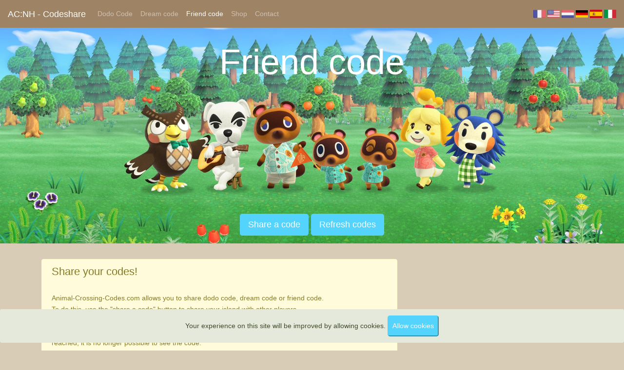

--- FILE ---
content_type: text/html; charset=UTF-8
request_url: https://animal-crossing-codes.com/en/friend-codes?page=3
body_size: 6158
content:
<!doctype html>
<html lang="en">
<head>
  <meta charset="utf-8">
  <meta name="viewport" content="width=device-width, initial-scale=1, shrink-to-fit=no">
  <meta name="description" content="Find the complete list of dodo code shared by Animal Crossing players">
 <meta name="author" content="">
     <!-- Scripts -->
    <script src="https://animal-crossing-codes.com/js/app.js" defer></script>

    <!-- Styles -->
    <link href="https://animal-crossing-codes.com/css/app.css" rel="stylesheet">
    <!-- Global site tag (gtag.js) - Google Analytics -->
    <script src="https://www.google.com/recaptcha/api.js" async defer></script>
<script async src="https://www.googletagmanager.com/gtag/js?id=UA-16372254-11"></script>
<script>
  window.dataLayer = window.dataLayer || [];
  function gtag(){dataLayer.push(arguments);}
  gtag('js', new Date());

  gtag('config', 'UA-16372254-11');
</script>
<script src="https://code.jquery.com/jquery-3.5.1.slim.min.js" integrity="sha256-4+XzXVhsDmqanXGHaHvgh1gMQKX40OUvDEBTu8JcmNs=" crossorigin="anonymous"></script>
<script data-ad-client="ca-pub-7156046561788095" async src="https://pagead2.googlesyndication.com/pagead/js/adsbygoogle.js"></script>
</head>
<body>
  <nav class="navbar navbar-expand-md navbar-dark fixed-top bg-dark">
    <a class="navbar-brand" href="/en">AC:NH - Codeshare</a>
  <button class="navbar-toggler" type="button" data-toggle="collapse" data-target="#navbarNavAltMarkup" aria-controls="navbarNavAltMarkup" aria-expanded="false" aria-label="Toggle navigation">
    <span class="navbar-toggler-icon"></span>
  </button>
  <div class="collapse navbar-collapse" id="navbarNavAltMarkup">
      <div class="navbar-nav mr-auto mt-2 mt-lg-0">
        <a class="nav-item nav-link " href="/en/dodo-codes">Dodo Code</a>
        <a class="nav-item nav-link " href="/en/dream-codes">Dream code</a>
        <a class="nav-item nav-link active" href="/en/friend-codes">Friend code</a>
        <a class="nav-item nav-link" href="/en/shop">Shop</a>
        <a class="nav-item nav-link" href="/en/contact">Contact</a>
      </div>

      <span class="navbar-text">
        <a href="/fr"><img src="/storage/imgs/france.png" class="img-fluid" width="25px" /></a>
        <a href="/en"><img src="/storage/imgs/usa.png" class="img-fluid" width="25px" /></a>
        <a href="/nl"><img src="/storage/imgs/netherlands.png" class="img-fluid" width="25px" /></a>
        <a href="/de"><img src="/storage/imgs/germany.png" class="img-fluid" width="25px" /></a>
          <a href="/es"><img src="/storage/imgs/spain.png" class="img-fluid" width="25px" /></a>
          <a href="/it"><img src="/storage/imgs/italy.png" class="img-fluid" width="25px" /></a>
      </span>
    </div>
</nav>
  <main role="main">

  <!-- Main jumbotron for a primary marketing message or call to action -->
  <div class="jumbotron jumbotron-fluid position-relative">
    <div class="text-center container">
            <h1 class="display-3">Friend code</h1>
            <p></p>
      <p class="lead align-text-bottom position-absolute fixed-bottom">

                <a type="button" class="btn btn-primary btn-lg" data-toggle="modal" data-target="#addFriendCode">Share a code</a>
        <a type="button" class="btn btn-primary btn-lg" href="/en/friend-codes">Refresh codes</a>
        
    </p>
    </div>

  </div>




  <div class="container">
    <div class="row">
      <div class="col-lg-8 col-md-12 col-sm-12">
        <div class="alert alert-warning">
          <h4> Share your codes! </h4> <br /> Animal-Crossing-Codes.com allows you to share dodo code, dream code or friend code. <br > To do this, use the "share a code" button to share your island with other players. <br /> <br/> The "dodo codes" are visible via a reservation system. Once the maximum number of people has been reached, it is no longer possible to see the code. <br> <br> The "request for assistance" feature allows you to make a specific request. The other players respond by providing their dodo code. <br> In this way, the flow of players is controlled and allows a quick and efficient exchange. <br> <br> You want to remove a "friend code" from the list, contact us so that we can delete it. <br> <br> When you go to an island, do not forget to respect the rules of good behavior :-) <br> <br> Have a good trip!         </div>

      </div>
      <div class="col-lg-4 col-md-12 col-sm-12" style="justify-content: center;display: flex;flex-direction: column;">
      <!--
        <p>

          <iframe data-aa="1571248" src="//acceptable.a-ads.com/1571248" scrolling="no" style="border:0px; padding:0; width:100%; height:100%; overflow:hidden" allowtransparency="true"></iframe>
          <div class="text-center">
            Clic on the ads to support us          </div>
        </p>
        -->
      </div>
    </div>
    

    

          <div class="row">
                <div class="col col-12 ">
          <div class="card " style="height:100%">
              <div class="card-body">
                <h5 class="card-title">SW-2124-9797-8695
                  <div class="float-right">
                                                                <i class="far fa-star"  style="color:#ddd"></i>
                                                                                      <i class="far fa-star"  style="color:#ddd"></i>
                                                                                      <i class="far fa-star"  style="color:#ddd"></i>
                                                                                      <i class="far fa-star"  style="color:#ddd"></i>
                                                                                      <i class="far fa-star"  style="color:#ddd"></i>
                                                            </div>

              </h5>

                <p class="card-text code-description">No special recommendations!</p>
              </div>
              <div class="card-footer ">

                <p class="card-text float-right">Added by <b>Jessii</b> , 12 months ago </p>
              </div>
            </div>
          </div>
                  </div><div class="row">
          

              <div class="col col-12 col-xs-12 col-sm-12 col-md-6 ">
          <div class="card " style="height:100%">
              <div class="card-body">
                <h5 class="card-title">SW-0767-0247-1408
                  <div class="float-right">
                                                                <i class="fas fa-star"  style="color:#F4D03F"></i>
                                                                                      <i class="fas fa-star"  style="color:#F4D03F"></i>
                                                                                      <i class="far fa-star"  style="color:#ddd"></i>
                                                                                      <i class="far fa-star"  style="color:#ddd"></i>
                                                                                      <i class="far fa-star"  style="color:#ddd"></i>
                                                            </div>

              </h5>

                <p class="card-text code-description">No special recommendations!</p>
              </div>
              <div class="card-footer ">

                <p class="card-text float-right">Added by <b>Shan</b> , 12 months ago </p>
              </div>
            </div>
          </div>
          

              <div class="col col-12 col-xs-12 col-sm-12 col-md-6 ">
          <div class="card " style="height:100%">
              <div class="card-body">
                <h5 class="card-title">SW-7386-2574-5893
                  <div class="float-right">
                                                                <i class="fas fa-star"  style="color:#F4D03F"></i>
                                                                                      <i class="fas fa-star"  style="color:#F4D03F"></i>
                                                                                      <i class="fas fa-star"  style="color:#F4D03F"></i>
                                                                                      <i class="fas fa-star"  style="color:#F4D03F"></i>
                                                                                      <i class="fas fa-star"  style="color:#F4D03F"></i>
                                                            </div>

              </h5>

                <p class="card-text code-description">No special recommendations!</p>
              </div>
              <div class="card-footer ">

                <p class="card-text float-right">Added by <b>Nicòle</b> , 12 months ago </p>
              </div>
            </div>
          </div>
                  </div><div class="row">
          

              <div class="col col-12 col-xs-12 col-sm-12 col-md-6 ">
          <div class="card " style="height:100%">
              <div class="card-body">
                <h5 class="card-title">SW-1167-1589-2016
                  <div class="float-right">
                                                                <i class="fas fa-star"  style="color:#F4D03F"></i>
                                                                                      <i class="fas fa-star"  style="color:#F4D03F"></i>
                                                                                      <i class="fas fa-star"  style="color:#F4D03F"></i>
                                                                                      <i class="fas fa-star"  style="color:#F4D03F"></i>
                                                                                      <i class="fas fa-star"  style="color:#F4D03F"></i>
                                                            </div>

              </h5>

                <p class="card-text code-description">No special recommendations!</p>
              </div>
              <div class="card-footer ">

                <p class="card-text float-right">Added by <b>houda</b> , 12 months ago </p>
              </div>
            </div>
          </div>
          

              <div class="col col-12 col-xs-12 col-sm-12 col-md-6 ">
          <div class="card " style="height:100%">
              <div class="card-body">
                <h5 class="card-title">SW-0520-4214-6927
                  <div class="float-right">
                                                                <i class="fas fa-star"  style="color:#F4D03F"></i>
                                                                                      <i class="fas fa-star"  style="color:#F4D03F"></i>
                                                                                      <i class="fas fa-star"  style="color:#F4D03F"></i>
                                                                                      <i class="far fa-star"  style="color:#ddd"></i>
                                                                                      <i class="far fa-star"  style="color:#ddd"></i>
                                                            </div>

              </h5>

                <p class="card-text code-description">No special recommendations!</p>
              </div>
              <div class="card-footer ">

                <p class="card-text float-right">Added by <b>Van</b> , 12 months ago </p>
              </div>
            </div>
          </div>
                  </div><div class="row">
          

              <div class="col col-12 col-xs-12 col-sm-12 col-md-6 ">
          <div class="card " style="height:100%">
              <div class="card-body">
                <h5 class="card-title">SW-5543-3441-4138
                  <div class="float-right">
                                                                <i class="fas fa-star"  style="color:#F4D03F"></i>
                                                                                      <i class="fas fa-star"  style="color:#F4D03F"></i>
                                                                                      <i class="far fa-star"  style="color:#ddd"></i>
                                                                                      <i class="far fa-star"  style="color:#ddd"></i>
                                                                                      <i class="far fa-star"  style="color:#ddd"></i>
                                                            </div>

              </h5>

                <p class="card-text code-description">No special recommendations!</p>
              </div>
              <div class="card-footer ">

                <p class="card-text float-right">Added by <b>Ralu</b> , 12 months ago </p>
              </div>
            </div>
          </div>
          

              <div class="col col-12 col-xs-12 col-sm-12 col-md-6 ">
          <div class="card " style="height:100%">
              <div class="card-body">
                <h5 class="card-title">SW-0508-5297-2794
                  <div class="float-right">
                                                                <i class="fas fa-star"  style="color:#F4D03F"></i>
                                                                                      <i class="fas fa-star"  style="color:#F4D03F"></i>
                                                                                      <i class="fas fa-star"  style="color:#F4D03F"></i>
                                                                                      <i class="fas fa-star"  style="color:#F4D03F"></i>
                                                                                      <i class="fas fa-star"  style="color:#F4D03F"></i>
                                                            </div>

              </h5>

                <p class="card-text code-description">No special recommendations!</p>
              </div>
              <div class="card-footer ">

                <p class="card-text float-right">Added by <b>Caro</b> , 12 months ago </p>
              </div>
            </div>
          </div>
                  </div><div class="row">
          

              <div class="col col-12 col-xs-12 col-sm-12 col-md-6 ">
          <div class="card " style="height:100%">
              <div class="card-body">
                <h5 class="card-title">SW-0026-0023-5646
                  <div class="float-right">
                                                                <i class="far fa-star"  style="color:#ddd"></i>
                                                                                      <i class="far fa-star"  style="color:#ddd"></i>
                                                                                      <i class="far fa-star"  style="color:#ddd"></i>
                                                                                      <i class="far fa-star"  style="color:#ddd"></i>
                                                                                      <i class="far fa-star"  style="color:#ddd"></i>
                                                            </div>

              </h5>

                <p class="card-text code-description">No special recommendations!</p>
              </div>
              <div class="card-footer ">

                <p class="card-text float-right">Added by <b>Natacha</b> , 12 months ago </p>
              </div>
            </div>
          </div>
          

              <div class="col col-12 col-xs-12 col-sm-12 col-md-6 ">
          <div class="card " style="height:100%">
              <div class="card-body">
                <h5 class="card-title">SW-2698-6043-3998
                  <div class="float-right">
                                                                <i class="far fa-star"  style="color:#ddd"></i>
                                                                                      <i class="far fa-star"  style="color:#ddd"></i>
                                                                                      <i class="far fa-star"  style="color:#ddd"></i>
                                                                                      <i class="far fa-star"  style="color:#ddd"></i>
                                                                                      <i class="far fa-star"  style="color:#ddd"></i>
                                                            </div>

              </h5>

                <p class="card-text code-description">No special recommendations!</p>
              </div>
              <div class="card-footer ">

                <p class="card-text float-right">Added by <b>Bufallohip</b> , 12 months ago </p>
              </div>
            </div>
          </div>
                  </div><div class="row">
          

              <div class="col col-12 col-xs-12 col-sm-12 col-md-6 ">
          <div class="card " style="height:100%">
              <div class="card-body">
                <h5 class="card-title">SW-0995-6408-7000
                  <div class="float-right">
                                                                <i class="fas fa-star"  style="color:#F4D03F"></i>
                                                                                      <i class="fas fa-star"  style="color:#F4D03F"></i>
                                                                                      <i class="fas fa-star"  style="color:#F4D03F"></i>
                                                                                      <i class="fas fa-star"  style="color:#F4D03F"></i>
                                                                                      <i class="fas fa-star"  style="color:#F4D03F"></i>
                                                            </div>

              </h5>

                <p class="card-text code-description">No special recommendations!</p>
              </div>
              <div class="card-footer ">

                <p class="card-text float-right">Added by <b>Anne-Cha</b> , 12 months ago </p>
              </div>
            </div>
          </div>
          

              <div class="col col-12 col-xs-12 col-sm-12 col-md-6 ">
          <div class="card " style="height:100%">
              <div class="card-body">
                <h5 class="card-title">SW-0674-7973-7882
                  <div class="float-right">
                                                                <i class="fas fa-star"  style="color:#F4D03F"></i>
                                                                                      <i class="fas fa-star"  style="color:#F4D03F"></i>
                                                                                      <i class="fas fa-star"  style="color:#F4D03F"></i>
                                                                                      <i class="fas fa-star"  style="color:#F4D03F"></i>
                                                                                      <i class="fas fa-star"  style="color:#F4D03F"></i>
                                                            </div>

              </h5>

                <p class="card-text code-description">No special recommendations!</p>
              </div>
              <div class="card-footer ">

                <p class="card-text float-right">Added by <b>Cha</b> , 12 months ago </p>
              </div>
            </div>
          </div>
                  </div><div class="row">
          

              <div class="col col-12 col-xs-12 col-sm-12 col-md-6 ">
          <div class="card " style="height:100%">
              <div class="card-body">
                <h5 class="card-title">SW-6883-5734-3594
                  <div class="float-right">
                                                                <i class="far fa-star"  style="color:#ddd"></i>
                                                                                      <i class="far fa-star"  style="color:#ddd"></i>
                                                                                      <i class="far fa-star"  style="color:#ddd"></i>
                                                                                      <i class="far fa-star"  style="color:#ddd"></i>
                                                                                      <i class="far fa-star"  style="color:#ddd"></i>
                                                            </div>

              </h5>

                <p class="card-text code-description">No special recommendations!</p>
              </div>
              <div class="card-footer ">

                <p class="card-text float-right">Added by <b>flor</b> , 12 months ago </p>
              </div>
            </div>
          </div>
          

              <div class="col col-12 col-xs-12 col-sm-12 col-md-6 ">
          <div class="card " style="height:100%">
              <div class="card-body">
                <h5 class="card-title">SW-5961-1400-9037
                  <div class="float-right">
                                                                <i class="fas fa-star"  style="color:#F4D03F"></i>
                                                                                      <i class="fas fa-star"  style="color:#F4D03F"></i>
                                                                                      <i class="fas fa-star"  style="color:#F4D03F"></i>
                                                                                      <i class="fas fa-star"  style="color:#F4D03F"></i>
                                                                                      <i class="fas fa-star"  style="color:#F4D03F"></i>
                                                            </div>

              </h5>

                <p class="card-text code-description">No special recommendations!</p>
              </div>
              <div class="card-footer ">

                <p class="card-text float-right">Added by <b>Asuna</b> , 12 months ago </p>
              </div>
            </div>
          </div>
                  </div><div class="row">
          

              <div class="col col-12 col-xs-12 col-sm-12 col-md-6 ">
          <div class="card " style="height:100%">
              <div class="card-body">
                <h5 class="card-title">SW-7642-5588-2499
                  <div class="float-right">
                                                                <i class="fas fa-star"  style="color:#F4D03F"></i>
                                                                                      <i class="fas fa-star"  style="color:#F4D03F"></i>
                                                                                      <i class="fas fa-star"  style="color:#F4D03F"></i>
                                                                                      <i class="fas fa-star"  style="color:#F4D03F"></i>
                                                                                      <i class="fas fa-star"  style="color:#F4D03F"></i>
                                                            </div>

              </h5>

                <p class="card-text code-description">No special recommendations!</p>
              </div>
              <div class="card-footer ">

                <p class="card-text float-right">Added by <b>Albassim</b> , 12 months ago </p>
              </div>
            </div>
          </div>
          

              <div class="col col-12 col-xs-12 col-sm-12 col-md-6 ">
          <div class="card " style="height:100%">
              <div class="card-body">
                <h5 class="card-title">SW-3947-8648-3185
                  <div class="float-right">
                                                                <i class="fas fa-star"  style="color:#F4D03F"></i>
                                                                                      <i class="fas fa-star"  style="color:#F4D03F"></i>
                                                                                      <i class="fas fa-star"  style="color:#F4D03F"></i>
                                                                                      <i class="fas fa-star"  style="color:#F4D03F"></i>
                                                                                      <i class="fas fa-star"  style="color:#F4D03F"></i>
                                                            </div>

              </h5>

                <p class="card-text code-description">No special recommendations!</p>
              </div>
              <div class="card-footer ">

                <p class="card-text float-right">Added by <b>Daniele AC</b> , 12 months ago </p>
              </div>
            </div>
          </div>
                  </div><div class="row">
          

              <div class="col col-12 col-xs-12 col-sm-12 col-md-6 ">
          <div class="card " style="height:100%">
              <div class="card-body">
                <h5 class="card-title">SW-8303-6468-3996
                  <div class="float-right">
                                                                <i class="far fa-star"  style="color:#ddd"></i>
                                                                                      <i class="far fa-star"  style="color:#ddd"></i>
                                                                                      <i class="far fa-star"  style="color:#ddd"></i>
                                                                                      <i class="far fa-star"  style="color:#ddd"></i>
                                                                                      <i class="far fa-star"  style="color:#ddd"></i>
                                                            </div>

              </h5>

                <p class="card-text code-description">No special recommendations!</p>
              </div>
              <div class="card-footer ">

                <p class="card-text float-right">Added by <b>giu</b> , 12 months ago </p>
              </div>
            </div>
          </div>
          

              <div class="col col-12 col-xs-12 col-sm-12 col-md-6 ">
          <div class="card " style="height:100%">
              <div class="card-body">
                <h5 class="card-title">SW-5698-5304-0309
                  <div class="float-right">
                                                                <i class="fas fa-star"  style="color:#F4D03F"></i>
                                                                                      <i class="fas fa-star"  style="color:#F4D03F"></i>
                                                                                      <i class="fas fa-star"  style="color:#F4D03F"></i>
                                                                                      <i class="fas fa-star"  style="color:#F4D03F"></i>
                                                                                      <i class="fas fa-star"  style="color:#F4D03F"></i>
                                                            </div>

              </h5>

                <p class="card-text code-description">No special recommendations!</p>
              </div>
              <div class="card-footer ">

                <p class="card-text float-right">Added by <b>Célia</b> , 12 months ago </p>
              </div>
            </div>
          </div>
                  </div><div class="row">
          

              <div class="col col-12 col-xs-12 col-sm-12 col-md-6 ">
          <div class="card " style="height:100%">
              <div class="card-body">
                <h5 class="card-title">SW-6800-8648-6886
                  <div class="float-right">
                                                                <i class="fas fa-star"  style="color:#F4D03F"></i>
                                                                                      <i class="fas fa-star"  style="color:#F4D03F"></i>
                                                                                      <i class="fas fa-star"  style="color:#F4D03F"></i>
                                                                                      <i class="fas fa-star"  style="color:#F4D03F"></i>
                                                                                      <i class="far fa-star"  style="color:#ddd"></i>
                                                            </div>

              </h5>

                <p class="card-text code-description">No special recommendations!</p>
              </div>
              <div class="card-footer ">

                <p class="card-text float-right">Added by <b>Mokichu</b> , 12 months ago </p>
              </div>
            </div>
          </div>
          

              <div class="col col-12 col-xs-12 col-sm-12 col-md-6 ">
          <div class="card " style="height:100%">
              <div class="card-body">
                <h5 class="card-title">SW-6064-1891-5228
                  <div class="float-right">
                                                                <i class="fas fa-star"  style="color:#F4D03F"></i>
                                                                                      <i class="fas fa-star"  style="color:#F4D03F"></i>
                                                                                      <i class="fas fa-star"  style="color:#F4D03F"></i>
                                                                                      <i class="fas fa-star"  style="color:#F4D03F"></i>
                                                                                      <i class="fas fa-star"  style="color:#F4D03F"></i>
                                                            </div>

              </h5>

                <p class="card-text code-description">No special recommendations!</p>
              </div>
              <div class="card-footer ">

                <p class="card-text float-right">Added by <b>Ginny</b> , 12 months ago </p>
              </div>
            </div>
          </div>
                  </div><div class="row">
          

              <div class="col col-12 col-xs-12 col-sm-12 col-md-6 ">
          <div class="card " style="height:100%">
              <div class="card-body">
                <h5 class="card-title">Sw-1054-2311-4548
                  <div class="float-right">
                                                                <i class="far fa-star"  style="color:#ddd"></i>
                                                                                      <i class="far fa-star"  style="color:#ddd"></i>
                                                                                      <i class="far fa-star"  style="color:#ddd"></i>
                                                                                      <i class="far fa-star"  style="color:#ddd"></i>
                                                                                      <i class="far fa-star"  style="color:#ddd"></i>
                                                            </div>

              </h5>

                <p class="card-text code-description">No special recommendations!</p>
              </div>
              <div class="card-footer ">

                <p class="card-text float-right">Added by <b>cindy.M</b> , 12 months ago </p>
              </div>
            </div>
          </div>
          

              <div class="col col-12 col-xs-12 col-sm-12 col-md-6 ">
          <div class="card " style="height:100%">
              <div class="card-body">
                <h5 class="card-title">SW-5773-0361-7421
                  <div class="float-right">
                                                                <i class="fas fa-star"  style="color:#F4D03F"></i>
                                                                                      <i class="fas fa-star"  style="color:#F4D03F"></i>
                                                                                      <i class="fas fa-star"  style="color:#F4D03F"></i>
                                                                                      <i class="fas fa-star"  style="color:#F4D03F"></i>
                                                                                      <i class="fas fa-star"  style="color:#F4D03F"></i>
                                                            </div>

              </h5>

                <p class="card-text code-description">No special recommendations!</p>
              </div>
              <div class="card-footer ">

                <p class="card-text float-right">Added by <b>Nonie</b> , 12 months ago </p>
              </div>
            </div>
          </div>
                  </div><div class="row">
          

              <div class="col col-12 col-xs-12 col-sm-12 col-md-6 ">
          <div class="card " style="height:100%">
              <div class="card-body">
                <h5 class="card-title">SW-1260-7916-2614
                  <div class="float-right">
                                                                <i class="far fa-star"  style="color:#ddd"></i>
                                                                                      <i class="far fa-star"  style="color:#ddd"></i>
                                                                                      <i class="far fa-star"  style="color:#ddd"></i>
                                                                                      <i class="far fa-star"  style="color:#ddd"></i>
                                                                                      <i class="far fa-star"  style="color:#ddd"></i>
                                                            </div>

              </h5>

                <p class="card-text code-description">No special recommendations!</p>
              </div>
              <div class="card-footer ">

                <p class="card-text float-right">Added by <b>Althea</b> , 12 months ago </p>
              </div>
            </div>
          </div>
          

              <div class="col col-12 col-xs-12 col-sm-12 col-md-6 ">
          <div class="card " style="height:100%">
              <div class="card-body">
                <h5 class="card-title">SW-1627-5655-0988
                  <div class="float-right">
                                                                <i class="far fa-star"  style="color:#ddd"></i>
                                                                                      <i class="far fa-star"  style="color:#ddd"></i>
                                                                                      <i class="far fa-star"  style="color:#ddd"></i>
                                                                                      <i class="far fa-star"  style="color:#ddd"></i>
                                                                                      <i class="far fa-star"  style="color:#ddd"></i>
                                                            </div>

              </h5>

                <p class="card-text code-description">No special recommendations!</p>
              </div>
              <div class="card-footer ">

                <p class="card-text float-right">Added by <b>Tina</b> , one year ago </p>
              </div>
            </div>
          </div>
                  </div><div class="row">
          

              <div class="col col-12 col-xs-12 col-sm-12 col-md-6 ">
          <div class="card " style="height:100%">
              <div class="card-body">
                <h5 class="card-title">SW-4383-0329-6999
                  <div class="float-right">
                                                                <i class="far fa-star"  style="color:#ddd"></i>
                                                                                      <i class="far fa-star"  style="color:#ddd"></i>
                                                                                      <i class="far fa-star"  style="color:#ddd"></i>
                                                                                      <i class="far fa-star"  style="color:#ddd"></i>
                                                                                      <i class="far fa-star"  style="color:#ddd"></i>
                                                            </div>

              </h5>

                <p class="card-text code-description">No special recommendations!</p>
              </div>
              <div class="card-footer ">

                <p class="card-text float-right">Added by <b>Aurore</b> , one year ago </p>
              </div>
            </div>
          </div>
          

              <div class="col col-12 col-xs-12 col-sm-12 col-md-6 ">
          <div class="card " style="height:100%">
              <div class="card-body">
                <h5 class="card-title">SW-4363-5483-1619
                  <div class="float-right">
                                                                <i class="fas fa-star"  style="color:#F4D03F"></i>
                                                                                      <i class="fas fa-star"  style="color:#F4D03F"></i>
                                                                                      <i class="fas fa-star"  style="color:#F4D03F"></i>
                                                                                      <i class="fas fa-star"  style="color:#F4D03F"></i>
                                                                                      <i class="fas fa-star"  style="color:#F4D03F"></i>
                                                            </div>

              </h5>

                <p class="card-text code-description">No special recommendations!</p>
              </div>
              <div class="card-footer ">

                <p class="card-text float-right">Added by <b>Fede-Rex</b> , one year ago </p>
              </div>
            </div>
          </div>
                  </div><div class="row">
          

              <div class="col col-12 col-xs-12 col-sm-12 col-md-6 ">
          <div class="card " style="height:100%">
              <div class="card-body">
                <h5 class="card-title">SW-8423-4000-8542
                  <div class="float-right">
                                                                <i class="far fa-star"  style="color:#ddd"></i>
                                                                                      <i class="far fa-star"  style="color:#ddd"></i>
                                                                                      <i class="far fa-star"  style="color:#ddd"></i>
                                                                                      <i class="far fa-star"  style="color:#ddd"></i>
                                                                                      <i class="far fa-star"  style="color:#ddd"></i>
                                                            </div>

              </h5>

                <p class="card-text code-description">No special recommendations!</p>
              </div>
              <div class="card-footer ">

                <p class="card-text float-right">Added by <b>Kimleto</b> , one year ago </p>
              </div>
            </div>
          </div>
          

              <div class="col col-12 col-xs-12 col-sm-12 col-md-6 ">
          <div class="card " style="height:100%">
              <div class="card-body">
                <h5 class="card-title">SW-0051-6307-9241
                  <div class="float-right">
                                                                <i class="far fa-star"  style="color:#ddd"></i>
                                                                                      <i class="far fa-star"  style="color:#ddd"></i>
                                                                                      <i class="far fa-star"  style="color:#ddd"></i>
                                                                                      <i class="far fa-star"  style="color:#ddd"></i>
                                                                                      <i class="far fa-star"  style="color:#ddd"></i>
                                                            </div>

              </h5>

                <p class="card-text code-description">No special recommendations!</p>
              </div>
              <div class="card-footer ">

                <p class="card-text float-right">Added by <b>Elena</b> , one year ago </p>
              </div>
            </div>
          </div>
                  </div><div class="row">
          

              <div class="col col-12 col-xs-12 col-sm-12 col-md-6 ">
          <div class="card " style="height:100%">
              <div class="card-body">
                <h5 class="card-title">SW-3579-3633-5301
                  <div class="float-right">
                                                                <i class="far fa-star"  style="color:#ddd"></i>
                                                                                      <i class="far fa-star"  style="color:#ddd"></i>
                                                                                      <i class="far fa-star"  style="color:#ddd"></i>
                                                                                      <i class="far fa-star"  style="color:#ddd"></i>
                                                                                      <i class="far fa-star"  style="color:#ddd"></i>
                                                            </div>

              </h5>

                <p class="card-text code-description">No special recommendations!</p>
              </div>
              <div class="card-footer ">

                <p class="card-text float-right">Added by <b>Ganreba</b> , one year ago </p>
              </div>
            </div>
          </div>
          

              <div class="col col-12 col-xs-12 col-sm-12 col-md-6 ">
          <div class="card " style="height:100%">
              <div class="card-body">
                <h5 class="card-title">SW-5345-6337-5899
                  <div class="float-right">
                                                                <i class="far fa-star"  style="color:#ddd"></i>
                                                                                      <i class="far fa-star"  style="color:#ddd"></i>
                                                                                      <i class="far fa-star"  style="color:#ddd"></i>
                                                                                      <i class="far fa-star"  style="color:#ddd"></i>
                                                                                      <i class="far fa-star"  style="color:#ddd"></i>
                                                            </div>

              </h5>

                <p class="card-text code-description">No special recommendations!</p>
              </div>
              <div class="card-footer ">

                <p class="card-text float-right">Added by <b>A&Y</b> , one year ago </p>
              </div>
            </div>
          </div>
                  </div><div class="row">
          

              <div class="col col-12 col-xs-12 col-sm-12 col-md-6 ">
          <div class="card " style="height:100%">
              <div class="card-body">
                <h5 class="card-title">SW-2565-8992-4008
                  <div class="float-right">
                                                                <i class="far fa-star"  style="color:#ddd"></i>
                                                                                      <i class="far fa-star"  style="color:#ddd"></i>
                                                                                      <i class="far fa-star"  style="color:#ddd"></i>
                                                                                      <i class="far fa-star"  style="color:#ddd"></i>
                                                                                      <i class="far fa-star"  style="color:#ddd"></i>
                                                            </div>

              </h5>

                <p class="card-text code-description">No special recommendations!</p>
              </div>
              <div class="card-footer ">

                <p class="card-text float-right">Added by <b>Kuki</b> , one year ago </p>
              </div>
            </div>
          </div>
          

              <div class="col col-12 col-xs-12 col-sm-12 col-md-6 ">
          <div class="card " style="height:100%">
              <div class="card-body">
                <h5 class="card-title">SW-5319-3132-0722
                  <div class="float-right">
                                                                <i class="far fa-star"  style="color:#ddd"></i>
                                                                                      <i class="far fa-star"  style="color:#ddd"></i>
                                                                                      <i class="far fa-star"  style="color:#ddd"></i>
                                                                                      <i class="far fa-star"  style="color:#ddd"></i>
                                                                                      <i class="far fa-star"  style="color:#ddd"></i>
                                                            </div>

              </h5>

                <p class="card-text code-description">No special recommendations!</p>
              </div>
              <div class="card-footer ">

                <p class="card-text float-right">Added by <b>Hline</b> , one year ago </p>
              </div>
            </div>
          </div>
                  </div><div class="row">
          

              <div class="col col-12 col-xs-12 col-sm-12 col-md-6 ">
          <div class="card " style="height:100%">
              <div class="card-body">
                <h5 class="card-title">SW-5445-8624-6115
                  <div class="float-right">
                                                                <i class="far fa-star"  style="color:#ddd"></i>
                                                                                      <i class="far fa-star"  style="color:#ddd"></i>
                                                                                      <i class="far fa-star"  style="color:#ddd"></i>
                                                                                      <i class="far fa-star"  style="color:#ddd"></i>
                                                                                      <i class="far fa-star"  style="color:#ddd"></i>
                                                            </div>

              </h5>

                <p class="card-text code-description">No special recommendations!</p>
              </div>
              <div class="card-footer ">

                <p class="card-text float-right">Added by <b>Lisou</b> , one year ago </p>
              </div>
            </div>
          </div>
          

              <div class="col col-12 col-xs-12 col-sm-12 col-md-6 ">
          <div class="card " style="height:100%">
              <div class="card-body">
                <h5 class="card-title">SW-6563-5653-4217
                  <div class="float-right">
                                                                <i class="far fa-star"  style="color:#ddd"></i>
                                                                                      <i class="far fa-star"  style="color:#ddd"></i>
                                                                                      <i class="far fa-star"  style="color:#ddd"></i>
                                                                                      <i class="far fa-star"  style="color:#ddd"></i>
                                                                                      <i class="far fa-star"  style="color:#ddd"></i>
                                                            </div>

              </h5>

                <p class="card-text code-description">No special recommendations!</p>
              </div>
              <div class="card-footer ">

                <p class="card-text float-right">Added by <b>Djaylan</b> , one year ago </p>
              </div>
            </div>
          </div>
                  </div><div class="row">
          

              <div class="col col-12 col-xs-12 col-sm-12 col-md-6 ">
          <div class="card " style="height:100%">
              <div class="card-body">
                <h5 class="card-title">SW-6124-7888-3108
                  <div class="float-right">
                                                                <i class="far fa-star"  style="color:#ddd"></i>
                                                                                      <i class="far fa-star"  style="color:#ddd"></i>
                                                                                      <i class="far fa-star"  style="color:#ddd"></i>
                                                                                      <i class="far fa-star"  style="color:#ddd"></i>
                                                                                      <i class="far fa-star"  style="color:#ddd"></i>
                                                            </div>

              </h5>

                <p class="card-text code-description">No special recommendations!</p>
              </div>
              <div class="card-footer ">

                <p class="card-text float-right">Added by <b>Elodie</b> , one year ago </p>
              </div>
            </div>
          </div>
          

              <div class="col col-12 col-xs-12 col-sm-12 col-md-6 ">
          <div class="card " style="height:100%">
              <div class="card-body">
                <h5 class="card-title">SW-5035-1497-8608
                  <div class="float-right">
                                                                <i class="far fa-star"  style="color:#ddd"></i>
                                                                                      <i class="far fa-star"  style="color:#ddd"></i>
                                                                                      <i class="far fa-star"  style="color:#ddd"></i>
                                                                                      <i class="far fa-star"  style="color:#ddd"></i>
                                                                                      <i class="far fa-star"  style="color:#ddd"></i>
                                                            </div>

              </h5>

                <p class="card-text code-description">No special recommendations!</p>
              </div>
              <div class="card-footer ">

                <p class="card-text float-right">Added by <b>adaomy</b> , one year ago </p>
              </div>
            </div>
          </div>
                  </div><div class="row">
          

              <div class="col col-12 col-xs-12 col-sm-12 col-md-6 ">
          <div class="card " style="height:100%">
              <div class="card-body">
                <h5 class="card-title">SW-2442-7480-2241
                  <div class="float-right">
                                                                <i class="far fa-star"  style="color:#ddd"></i>
                                                                                      <i class="far fa-star"  style="color:#ddd"></i>
                                                                                      <i class="far fa-star"  style="color:#ddd"></i>
                                                                                      <i class="far fa-star"  style="color:#ddd"></i>
                                                                                      <i class="far fa-star"  style="color:#ddd"></i>
                                                            </div>

              </h5>

                <p class="card-text code-description">No special recommendations!</p>
              </div>
              <div class="card-footer ">

                <p class="card-text float-right">Added by <b>Scarface</b> , one year ago </p>
              </div>
            </div>
          </div>
          

              <div class="col col-12 col-xs-12 col-sm-12 col-md-6 ">
          <div class="card " style="height:100%">
              <div class="card-body">
                <h5 class="card-title">SW-4234-6193-5625
                  <div class="float-right">
                                                                <i class="far fa-star"  style="color:#ddd"></i>
                                                                                      <i class="far fa-star"  style="color:#ddd"></i>
                                                                                      <i class="far fa-star"  style="color:#ddd"></i>
                                                                                      <i class="far fa-star"  style="color:#ddd"></i>
                                                                                      <i class="far fa-star"  style="color:#ddd"></i>
                                                            </div>

              </h5>

                <p class="card-text code-description">No special recommendations!</p>
              </div>
              <div class="card-footer ">

                <p class="card-text float-right">Added by <b>CEC</b> , one year ago </p>
              </div>
            </div>
          </div>
                  </div><div class="row">
          

              <div class="col col-12 col-xs-12 col-sm-12 col-md-6 ">
          <div class="card " style="height:100%">
              <div class="card-body">
                <h5 class="card-title">SW-0759-2062-9800
                  <div class="float-right">
                                                                <i class="fas fa-star"  style="color:#F4D03F"></i>
                                                                                      <i class="fas fa-star"  style="color:#F4D03F"></i>
                                                                                      <i class="fas fa-star"  style="color:#F4D03F"></i>
                                                                                      <i class="fas fa-star"  style="color:#F4D03F"></i>
                                                                                      <i class="fas fa-star"  style="color:#F4D03F"></i>
                                                            </div>

              </h5>

                <p class="card-text code-description">No special recommendations!</p>
              </div>
              <div class="card-footer ">

                <p class="card-text float-right">Added by <b>Tenko</b> , one year ago </p>
              </div>
            </div>
          </div>
          

              <div class="col col-12 col-xs-12 col-sm-12 col-md-6 ">
          <div class="card " style="height:100%">
              <div class="card-body">
                <h5 class="card-title">SW-6247-0978-1101
                  <div class="float-right">
                                                                <i class="fas fa-star"  style="color:#F4D03F"></i>
                                                                                      <i class="fas fa-star"  style="color:#F4D03F"></i>
                                                                                      <i class="far fa-star"  style="color:#ddd"></i>
                                                                                      <i class="far fa-star"  style="color:#ddd"></i>
                                                                                      <i class="far fa-star"  style="color:#ddd"></i>
                                                            </div>

              </h5>

                <p class="card-text code-description">No special recommendations!</p>
              </div>
              <div class="card-footer ">

                <p class="card-text float-right">Added by <b>Liseron</b> , one year ago </p>
              </div>
            </div>
          </div>
                  </div><div class="row">
          

              <div class="col col-12 col-xs-12 col-sm-12 col-md-6 ">
          <div class="card " style="height:100%">
              <div class="card-body">
                <h5 class="card-title">SW-4832-8202-9907
                  <div class="float-right">
                                                                <i class="fas fa-star"  style="color:#F4D03F"></i>
                                                                                      <i class="fas fa-star"  style="color:#F4D03F"></i>
                                                                                      <i class="fas fa-star"  style="color:#F4D03F"></i>
                                                                                      <i class="fas fa-star"  style="color:#F4D03F"></i>
                                                                                      <i class="fas fa-star"  style="color:#F4D03F"></i>
                                                            </div>

              </h5>

                <p class="card-text code-description">No special recommendations!</p>
              </div>
              <div class="card-footer ">

                <p class="card-text float-right">Added by <b>Gwen</b> , one year ago </p>
              </div>
            </div>
          </div>
          

              <div class="col col-12 col-xs-12 col-sm-12 col-md-6 ">
          <div class="card " style="height:100%">
              <div class="card-body">
                <h5 class="card-title">SW-3659-9907-5473
                  <div class="float-right">
                                                                <i class="fas fa-star"  style="color:#F4D03F"></i>
                                                                                      <i class="fas fa-star"  style="color:#F4D03F"></i>
                                                                                      <i class="fas fa-star"  style="color:#F4D03F"></i>
                                                                                      <i class="fas fa-star"  style="color:#F4D03F"></i>
                                                                                      <i class="fas fa-star"  style="color:#F4D03F"></i>
                                                            </div>

              </h5>

                <p class="card-text code-description">No special recommendations!</p>
              </div>
              <div class="card-footer ">

                <p class="card-text float-right">Added by <b>Usagi</b> , one year ago </p>
              </div>
            </div>
          </div>
                  </div><div class="row">
          

              <div class="col col-12 col-xs-12 col-sm-12 col-md-6 ">
          <div class="card " style="height:100%">
              <div class="card-body">
                <h5 class="card-title">SW-3330-2129-9333
                  <div class="float-right">
                                                                <i class="far fa-star"  style="color:#ddd"></i>
                                                                                      <i class="far fa-star"  style="color:#ddd"></i>
                                                                                      <i class="far fa-star"  style="color:#ddd"></i>
                                                                                      <i class="far fa-star"  style="color:#ddd"></i>
                                                                                      <i class="far fa-star"  style="color:#ddd"></i>
                                                            </div>

              </h5>

                <p class="card-text code-description">No special recommendations!</p>
              </div>
              <div class="card-footer ">

                <p class="card-text float-right">Added by <b>Peper</b> , one year ago </p>
              </div>
            </div>
          </div>
          

              <div class="col col-12 col-xs-12 col-sm-12 col-md-6 ">
          <div class="card " style="height:100%">
              <div class="card-body">
                <h5 class="card-title">SW-4377-9192-7219
                  <div class="float-right">
                                                                <i class="fas fa-star"  style="color:#F4D03F"></i>
                                                                                      <i class="fas fa-star"  style="color:#F4D03F"></i>
                                                                                      <i class="fas fa-star"  style="color:#F4D03F"></i>
                                                                                      <i class="fas fa-star"  style="color:#F4D03F"></i>
                                                                                      <i class="far fa-star"  style="color:#ddd"></i>
                                                            </div>

              </h5>

                <p class="card-text code-description">No special recommendations!</p>
              </div>
              <div class="card-footer ">

                <p class="card-text float-right">Added by <b>Sara</b> , one year ago </p>
              </div>
            </div>
          </div>
                  </div><div class="row">
          

              <div class="col col-12 col-xs-12 col-sm-12 col-md-6 ">
          <div class="card " style="height:100%">
              <div class="card-body">
                <h5 class="card-title">SW-6290-7653-1912
                  <div class="float-right">
                                                                <i class="fas fa-star"  style="color:#F4D03F"></i>
                                                                                      <i class="fas fa-star"  style="color:#F4D03F"></i>
                                                                                      <i class="fas fa-star"  style="color:#F4D03F"></i>
                                                                                      <i class="fas fa-star"  style="color:#F4D03F"></i>
                                                                                      <i class="fas fa-star"  style="color:#F4D03F"></i>
                                                            </div>

              </h5>

                <p class="card-text code-description">No special recommendations!</p>
              </div>
              <div class="card-footer ">

                <p class="card-text float-right">Added by <b>Meli</b> , one year ago </p>
              </div>
            </div>
          </div>
          

              <div class="col col-12 col-xs-12 col-sm-12 col-md-6 ">
          <div class="card " style="height:100%">
              <div class="card-body">
                <h5 class="card-title">SW-4784-5619-2587
                  <div class="float-right">
                                                                <i class="fas fa-star"  style="color:#F4D03F"></i>
                                                                                      <i class="fas fa-star"  style="color:#F4D03F"></i>
                                                                                      <i class="fas fa-star"  style="color:#F4D03F"></i>
                                                                                      <i class="far fa-star"  style="color:#ddd"></i>
                                                                                      <i class="far fa-star"  style="color:#ddd"></i>
                                                            </div>

              </h5>

                <p class="card-text code-description">No special recommendations!</p>
              </div>
              <div class="card-footer ">

                <p class="card-text float-right">Added by <b>Mika</b> , one year ago </p>
              </div>
            </div>
          </div>
                  </div><div class="row">
          

              <div class="col col-12 col-xs-12 col-sm-12 col-md-6 ">
          <div class="card " style="height:100%">
              <div class="card-body">
                <h5 class="card-title">SW-8380-8887-2694
                  <div class="float-right">
                                                                <i class="far fa-star"  style="color:#ddd"></i>
                                                                                      <i class="far fa-star"  style="color:#ddd"></i>
                                                                                      <i class="far fa-star"  style="color:#ddd"></i>
                                                                                      <i class="far fa-star"  style="color:#ddd"></i>
                                                                                      <i class="far fa-star"  style="color:#ddd"></i>
                                                            </div>

              </h5>

                <p class="card-text code-description">No special recommendations!</p>
              </div>
              <div class="card-footer ">

                <p class="card-text float-right">Added by <b>canxfree</b> , one year ago </p>
              </div>
            </div>
          </div>
          

              <div class="col col-12 col-xs-12 col-sm-12 col-md-6 ">
          <div class="card " style="height:100%">
              <div class="card-body">
                <h5 class="card-title">SW-1927-8326-4399
                  <div class="float-right">
                                                                <i class="fas fa-star"  style="color:#F4D03F"></i>
                                                                                      <i class="fas fa-star"  style="color:#F4D03F"></i>
                                                                                      <i class="fas fa-star"  style="color:#F4D03F"></i>
                                                                                      <i class="fas fa-star"  style="color:#F4D03F"></i>
                                                                                      <i class="far fa-star"  style="color:#ddd"></i>
                                                            </div>

              </h5>

                <p class="card-text code-description">No special recommendations!</p>
              </div>
              <div class="card-footer ">

                <p class="card-text float-right">Added by <b>Alexandre</b> , one year ago </p>
              </div>
            </div>
          </div>
                  </div><div class="row">
          

              <div class="col col-12 col-xs-12 col-sm-12 col-md-6 ">
          <div class="card " style="height:100%">
              <div class="card-body">
                <h5 class="card-title">SW-4156-9824-3311
                  <div class="float-right">
                                                                <i class="far fa-star"  style="color:#ddd"></i>
                                                                                      <i class="far fa-star"  style="color:#ddd"></i>
                                                                                      <i class="far fa-star"  style="color:#ddd"></i>
                                                                                      <i class="far fa-star"  style="color:#ddd"></i>
                                                                                      <i class="far fa-star"  style="color:#ddd"></i>
                                                            </div>

              </h5>

                <p class="card-text code-description">No special recommendations!</p>
              </div>
              <div class="card-footer ">

                <p class="card-text float-right">Added by <b>Biene</b> , one year ago </p>
              </div>
            </div>
          </div>
          

              <div class="col col-12 col-xs-12 col-sm-12 col-md-6 ">
          <div class="card " style="height:100%">
              <div class="card-body">
                <h5 class="card-title">SW-2337-8159-2020
                  <div class="float-right">
                                                                <i class="far fa-star"  style="color:#ddd"></i>
                                                                                      <i class="far fa-star"  style="color:#ddd"></i>
                                                                                      <i class="far fa-star"  style="color:#ddd"></i>
                                                                                      <i class="far fa-star"  style="color:#ddd"></i>
                                                                                      <i class="far fa-star"  style="color:#ddd"></i>
                                                            </div>

              </h5>

                <p class="card-text code-description">No special recommendations!</p>
              </div>
              <div class="card-footer ">

                <p class="card-text float-right">Added by <b>Jose</b> , one year ago </p>
              </div>
            </div>
          </div>
                  </div><div class="row">
          

          </div>
    <nav>
        <ul class="pagination">
            
                            <li class="page-item">
                    <a class="page-link" href="https://animal-crossing-codes.com/en/friend-codes?page=2" rel="prev" aria-label="&laquo; Previous">&lsaquo;</a>
                </li>
            
            
                            
                
                
                                                                                        <li class="page-item"><a class="page-link" href="https://animal-crossing-codes.com/en/friend-codes?page=1">1</a></li>
                                                                                                <li class="page-item"><a class="page-link" href="https://animal-crossing-codes.com/en/friend-codes?page=2">2</a></li>
                                                                                                <li class="page-item active" aria-current="page"><span class="page-link">3</span></li>
                                                                                                <li class="page-item"><a class="page-link" href="https://animal-crossing-codes.com/en/friend-codes?page=4">4</a></li>
                                                                                                <li class="page-item"><a class="page-link" href="https://animal-crossing-codes.com/en/friend-codes?page=5">5</a></li>
                                                                                                <li class="page-item"><a class="page-link" href="https://animal-crossing-codes.com/en/friend-codes?page=6">6</a></li>
                                                                                        
                                    <li class="page-item disabled" aria-disabled="true"><span class="page-link">...</span></li>
                
                
                                            
                
                
                                                                                        <li class="page-item"><a class="page-link" href="https://animal-crossing-codes.com/en/friend-codes?page=52">52</a></li>
                                                                                                <li class="page-item"><a class="page-link" href="https://animal-crossing-codes.com/en/friend-codes?page=53">53</a></li>
                                                                        
            
                            <li class="page-item">
                    <a class="page-link" href="https://animal-crossing-codes.com/en/friend-codes?page=4" rel="next" aria-label="Next &raquo;">&rsaquo;</a>
                </li>
                    </ul>
    </nav>

  

    </div> <!-- /container -->

<!-- start modal response code -->
  <div class="modal fade" id="codeResponseModal" data-backdrop="static" data-keyboard="false" tabindex="-1" aria-labelledby="staticBackdropLabel" aria-hidden="true">
    <div class="modal-dialog  modal-lg modal-dialog-centered modal-dialog-scrollable">
      <div class="modal-content">
        <div class="modal-header">
          <h5 class="modal-title" id="staticBackdropLabel">Request for assistance</h5>
          <button type="button" class="close" data-dismiss="modal" aria-label="Close">
            <span aria-hidden="true">&times;</span>
          </button>
        </div>
        <div class="modal-body">
          <h5>Responses received:</h5>
                    <hr />
          <h5>Would you like to close your request?</h5>
          <form method="POST" action="/en/close-code">
             <input type="hidden" name="game_code" value="ACNH">
             <input type="hidden" name="type_code" value="friend_code">
             <input type="hidden" name="codeId" id="accesCloseCode" value=""/>
  <div class="form-row">

  <div class="col-12">

    <div class="form-group">
      <label for="inputValue">Access code</label>
      <input type="text" name="value" class="form-control" placeholder="XXXXX" id="inputValue">
      <small id="inputValue" class="form-text text-muted">If you are an owner, you defined this code when adding to this website</small>
    </div>
  </div>

  </div>

  <div class="float-right">

    <button type="button" class="btn btn-secondary" data-dismiss="modal">Cancel</button>
    <button type="submit" class="btn btn-primary">Submit</button>
  </div>



            <input type="hidden" name="_token" value="sAd0GxVlUFAWayTSKPmuozzpgQlma2N7uREaRegV">          </form>
        </div>
      </div>
    </div>
  </div>
<!-- end modal response code -->
<!-- Modal Close Code -->
<div class="modal fade" id="closeCode" data-backdrop="static" data-keyboard="false" tabindex="-1" aria-labelledby="staticBackdropLabel" aria-hidden="true">
  <div class="modal-dialog   modal-dialog-centered modal-dialog-scrollable">
    <div class="modal-content">
      <div class="modal-header">
        <h5 class="modal-title" id="staticBackdropLabel">Enter the closing code</h5>
        <button type="button" class="close" data-dismiss="modal" aria-label="Close">
          <span aria-hidden="true">&times;</span>
        </button>
      </div>
      <div class="modal-body">
        <form method="POST" action="/en/close-code">
           <input type="hidden" name="game_code" value="ACNH">
           <input type="hidden" name="type_code" value="friend_code">
           <input type="hidden" name="codeId" id="closeCodeId" value=""/>
<div class="form-row">


<div class="col-12">

  <div class="form-group">
    <label for="inputValue">Code</label>
    <input type="text" name="value" class="form-control" placeholder="XXXXX" id="inputValue">
    <small id="inputValue" class="form-text text-muted">If you are an owner, you defined this code when adding to this website</small>
  </div>
</div>

</div>

<div class="float-right">

  <button type="button" class="btn btn-secondary" data-dismiss="modal">Cancel</button>
  <button type="submit" class="btn btn-primary">Submit</button>
</div>



          <input type="hidden" name="_token" value="sAd0GxVlUFAWayTSKPmuozzpgQlma2N7uREaRegV">        </form>
      </div>
    </div>
  </div>
</div>
<!--end modal close code-->
<!-- Modal Access Code -->
<div class="modal fade" id="accessCode" data-backdrop="static" data-keyboard="false" tabindex="-1" aria-labelledby="staticBackdropLabel" aria-hidden="true">
  <div class="modal-dialog   modal-dialog-centered modal-dialog-scrollable">
    <div class="modal-content">
      <div class="modal-header">
        <h5 class="modal-title" id="staticBackdropLabel">Enter your access code</h5>
        <button type="button" class="close" data-dismiss="modal" aria-label="Close">
          <span aria-hidden="true">&times;</span>
        </button>
      </div>
      <div class="modal-body">
        <form method="POST" action="/en/access-code">
           <input type="hidden" name="game_code" value="ACNH">
           <input type="hidden" name="type_code" value="ask_code">
           <input type="hidden" name="codeId" id="accessCodeId" value=""/>
<div class="form-row">


<div class="col-12">

  <div class="form-group">
    <label for="inputValue">Code</label>
    <input type="text" name="value" class="form-control" placeholder="XXXXX" id="inputValue">
    <small id="inputValue" class="form-text text-muted">If you are an owner, you defined this code when adding to this website</small>
  </div>
</div>

</div>

<div class="float-right">

  <button type="button" class="btn btn-secondary" data-dismiss="modal">Cancel</button>
  <button type="submit" class="btn btn-primary">Submit</button>
</div>



          <input type="hidden" name="_token" value="sAd0GxVlUFAWayTSKPmuozzpgQlma2N7uREaRegV">        </form>
      </div>
    </div>
  </div>
</div>
<!--end modal close code-->

<!-- Modal propose Code -->
<div class="modal fade" id="proposeCode" data-backdrop="static" data-keyboard="false" tabindex="-1" aria-labelledby="staticBackdropLabel" aria-hidden="true">
  <div class="modal-dialog   modal-dialog-centered modal-dialog-scrollable">
    <div class="modal-content">
      <div class="modal-header">
        <h5 class="modal-title" id="staticBackdropLabel">Suggest a mutual aid code</h5>
        <button type="button" class="close" data-dismiss="modal" aria-label="Close">
          <span aria-hidden="true">&times;</span>
        </button>
      </div>
      <div class="modal-body">
        <form method="POST" action="/en/propose-code">
           <input type="hidden" name="game_code" value="ACNH">
           <input type="hidden" name="type_code" value="friend_code">
           <input type="hidden" name="codeId" id="proposeCodeId" value=""/>
<div class="form-row">


<div class="col-6">

  <div class="form-group">
    <label for="inputValue">Code</label>
    <input type="text" name="value" class="form-control" placeholder="XXXXX" id="inputValue">
  </div>

</div>
<div class="col-6">

  <div class="form-group">
    <label for="inputUsername">Username</label>
    <input type="text" name="username" class="form-control" id="inputUsername">
  </div>
</div>
<div class="col-12">

  <div class="form-group">
    <label for="inputDescription">Comment</label>
    <textarea type="text" name="description" class="form-control" id="inputDescription"></textarea>
  </div>
</div>

</div>

<div class="float-right">

  <button type="button" class="btn btn-secondary" data-dismiss="modal">Cancel</button>
  <button type="submit" class="btn btn-primary">Submit</button>
</div>



          <input type="hidden" name="_token" value="sAd0GxVlUFAWayTSKPmuozzpgQlma2N7uREaRegV">        </form>
      </div>
    </div>
  </div>
</div>
<!--end modal propose code-->

<!-- modal Dream Code-->
<div class="modal fade" id="addDreamCode" data-backdrop="static" data-keyboard="false" tabindex="-1" aria-labelledby="staticBackdropLabel" aria-hidden="true">
  <div class="modal-dialog  modal-xl modal-dialog-centered modal-dialog-scrollable">
    <div class="modal-content">
      <div class="modal-header">
        <h5 class="modal-title" id="staticBackdropLabel">Information about your code</h5>
        <button type="button" class="close" data-dismiss="modal" aria-label="Close">
          <span aria-hidden="true">&times;</span>
        </button>
      </div>
      <div class="modal-body">
        <form method="POST">
           <input type="hidden" name="game_code" value="ACNH">
           <input type="hidden" name="type_code" value="friend_code">
<div class="form-row">


<div class="col-6">

  <div class="form-group">
    <label for="inputValue">Code</label>
    <input type="text" name="value" class="form-control" placeholder="DA-0000-0000-0000" id="inputValue">
  </div>
</div>
<div class="col-6">

  <div class="form-group">
    <label for="inputUsername">Username</label>
    <input type="text" name="username" class="form-control" id="inputUsername">
  </div>
</div>
<div class="col-12">
  <div class="form-group">
    <label for="inputValue2">Number of stars</label>
    <div class="input-group mb-2 mr-sm-2">
      <div class="input-group-prepend">
        <div class="input-group-text"><i class="fas fa-star" style="color:#F4D03F"></i></div>
      </div>
    <select class="form-control" id="inputValue2" name="rating" value="3">
      <option value="0" selected>0</option>
      <option value="1">1</option>
      <option value="2">2</option>
      <option value="3">3</option>
      <option value="4">4</option>
      <option value="5">5</option>
    </select>
  </div>
  </div>
</div>

<div class="col-12">

  <div class="form-group">
    <label for="inputDescription">Comment</label>
    <textarea type="text" name="description" class="form-control" id="inputDescription"></textarea>
  </div>
</div>
<div class="g-recaptcha" data-sitekey="6LcQHNAZAAAAABh-cN71lh1UNuRVQ8083TVuE886"></div>
</div>

<div class="float-right">

  <button type="button" class="btn btn-secondary" data-dismiss="modal">Cancel</button>
  <button type="submit" class="btn btn-primary">Submit</button>
</div>



          <input type="hidden" name="_token" value="sAd0GxVlUFAWayTSKPmuozzpgQlma2N7uREaRegV">        </form>
      </div>
    </div>
  </div>
</div>
<!--end modal Dream Code-->
<!-- modal Friend Code-->
<div class="modal fade" id="addFriendCode" data-backdrop="static" data-keyboard="false" tabindex="-1" aria-labelledby="staticBackdropLabel" aria-hidden="true">
  <div class="modal-dialog  modal-xl modal-dialog-centered modal-dialog-scrollable">
    <div class="modal-content">
      <div class="modal-header">
        <h5 class="modal-title" id="staticBackdropLabel">Information about your code</h5>
        <button type="button" class="close" data-dismiss="modal" aria-label="Close">
          <span aria-hidden="true">&times;</span>
        </button>
      </div>
      <div class="modal-body">
        <form method="POST" action="/en/dream-codes">
           <input type="hidden" name="game_code" value="ACNH">
           <input type="hidden" name="type_code" value="friend_code">
<div class="form-row">


<div class="col-6">

  <div class="form-group">
    <label for="inputValue">Code</label>
    <input type="text" name="value" class="form-control" placeholder="SW-0000-0000-0000" id="inputValue">
  </div>
</div>
<div class="col-6">

  <div class="form-group">
    <label for="inputUsername">Username</label>
    <input type="text" name="username" class="form-control" id="inputUsername">
  </div>
</div>

<div class="col-12">
  <div class="form-group">
    <label for="inputValue2">Number of stars</label>
    <div class="input-group mb-2 mr-sm-2">
      <div class="input-group-prepend">
        <div class="input-group-text"><i class="fas fa-star" style="color:#F4D03F"></i></div>
      </div>
    <select class="form-control" id="inputValue2" name="rating" value="3">
      <option value="0" selected>0</option>
      <option value="1">1</option>
      <option value="2">2</option>
      <option value="3">3</option>
      <option value="4">4</option>
      <option value="5">5</option>
    </select>
  </div>
  </div>
</div>

<div class="col-12">

  <div class="form-group">
    <label for="inputDescription">Comment</label>
    <textarea type="text" name="description" class="form-control" id="inputDescription"></textarea>
  </div>
</div>
<div class="g-recaptcha" data-sitekey="6LcQHNAZAAAAABh-cN71lh1UNuRVQ8083TVuE886"></div>
</div>

<div class="float-right">

  <button type="button" class="btn btn-secondary" data-dismiss="modal">Cancel</button>
  <button type="submit" class="btn btn-primary">Submit</button>
</div>



          <input type="hidden" name="_token" value="sAd0GxVlUFAWayTSKPmuozzpgQlma2N7uREaRegV">        </form>
      </div>
    </div>
  </div>
</div>
<!--end modal Friend code-->
<!-- modal dodo code-->
<div class="modal fade" id="addDodoCode" data-backdrop="static" data-keyboard="false" tabindex="-1" aria-labelledby="staticBackdropLabel" aria-hidden="true">
  <div class="modal-dialog  modal-xl modal-dialog-centered modal-dialog-scrollable">
    <div class="modal-content">
      <div class="modal-header">
        <h5 class="modal-title" id="staticBackdropLabel">Information about your code</h5>
        <button type="button" class="close" data-dismiss="modal" aria-label="Close">
          <span aria-hidden="true">&times;</span>
        </button>
      </div>
      <div class="modal-body">
        <form method="POST" action="/en/dream-codes">
           <input type="hidden" name="game_code" value="ACNH">
           <input type="hidden" name="type_code" value="friend_code">


           <div class="form-row">
             <div class="col-6">

               <div class="form-group">
                 <label for="inputValue">Code</label>
                 <input type="text" name="value" class="form-control" placeholder="XXXXX" id="inputValue">
               </div>
             </div>
             <div class="col-6">
               <div class="form-group">
                 <label for="inputUsername">Username</label>
                 <input type="text" name="username" class="form-control" id="inputUsername">
               </div>
             </div>

             <div class="col-6">

               <div class="form-group">
                 <label for="inputValue">Number of places available</label>
                 <select class="form-control" id="inputValue" name="limited_places" value="5">
                   <option>1</option>
                   <option>2</option>
                   <option selected>3</option>
                   <option>4</option>
                   <option>5</option>
                 </select>
               </div>
             </div>

             <div class="col-6">

               <div class="form-group">
                 <label for="inputValue">In which hemisphere?</label>
                 <select class="form-control" id="inputValue" name="hemisphere" value="N">
                   <option value="N" selected>Northern Hemisphere</option>
                   <option value="S">Southern Hemisphere</option>
                 </select>
               </div>
             </div>


   <div class="col-12">

     <label for="inputDescription">Native fruit of the island</label>
   </div>
       <div class="col-3 col-md-2">
           <div class="custom-control custom-radio image-checkbox">
               <input type="radio" class="custom-control-input" id="apple1" value="apple" name="fruit_code">
               <label class="custom-control-label" for="apple1">
                   <img src="https://animal-crossing-codes.com/storage/imgs/apple.png" alt="#" class="img-fluid ac-fruit">
               </label>
           </div>
       </div>
       <div class="col-3 col-md-2">
           <div class="custom-control custom-radio image-checkbox">
               <input type="radio" class="custom-control-input" id="pear1" value="pear" name="fruit_code">
               <label class="custom-control-label" for="pear1">
                   <img src="https://animal-crossing-codes.com/storage/imgs/pear.png" alt="#" class="img-fluid ac-fruit">
               </label>
           </div>
       </div>
       <div class="col-3 col-md-2">
           <div class="custom-control custom-radio image-checkbox">
               <input type="radio" class="custom-control-input" id="peach1" value="peach" name="fruit_code">
               <label class="custom-control-label" for="peach1">
                 <img src="https://animal-crossing-codes.com/storage/imgs/peach.png" alt="#" class="img-fluid ac-fruit">
               </label>
           </div>
       </div>
       <div class="col-3 col-md-2">
           <div class="custom-control custom-radio image-checkbox">
               <input type="radio" class="custom-control-input" id="cheer1" value="cheer" name="fruit_code">
               <label class="custom-control-label" for="cheer1">
                   <img src="https://animal-crossing-codes.com/storage/imgs/cheer.png" alt="#" class="img-fluid ac-fruit">
               </label>
           </div>
       </div>
       <div class="col-3 col-md-2">
           <div class="custom-control custom-radio image-checkbox">
               <input type="radio" class="custom-control-input" id="orange1" value="orange" name="fruit_code">
               <label class="custom-control-label" for="orange1">
                   <img src="https://animal-crossing-codes.com/storage/imgs/orange.png" alt="#" class="img-fluid ac-fruit">
               </label>
           </div>
       </div>
     </div>

     <p class="text-center">
       <br />
       <a class="btn btn-outline-info" data-toggle="collapse" href="#collapseExample" role="button" aria-expanded="false" aria-controls="collapseExample">
         Advanced parameters       </a>

     </p>

     <div class="row collapse" id="collapseExample">

             <div class="col-6">

               <div class="form-group">
                 <label for="inputValue">Turnip price</label>
                 <input type="text" name="turnip_price" class="form-control" id="inputValue" value="0">
               </div>
             </div>
             <div class="col-6">

               <div class="form-group">
                 <label for="inputValue2">Number of stars</label>
                 <div class="input-group mb-2 mr-sm-2">
                   <div class="input-group-prepend">
                     <div class="input-group-text"><i class="fas fa-star" style="color:#F4D03F"></i></div>
                   </div>
                 <select class="form-control" id="inputValue2" name="rating" value="3">
                   <option value="0" selected>0</option>
                   <option value="1">1</option>
                   <option value="2">2</option>
                   <option value="3">3</option>
                   <option value="4">4</option>
                   <option value="5">5</option>
                 </select>
               </div>
               </div>

               <!-- <div class="form-group">
                 <label class="sr-only" >Username</label>
                <div class="input-group mb-2 mr-sm-2">
                  <div class="input-group-prepend">
                    <div class="input-group-text"><i class="fas fa-star" style="color:#F4D03F"></i></div>
                  </div>
                  <select class="form-control" id="inputValue2" name="hemisphere" value="N">
                    <option value="1">1</option>
                    <option value="2">2</option>
                    <option value="3" selected>3</option>
                    <option value="4">4</option>
                    <option value="5">5</option>
                  </select>
                </div>
               </div> -->
             </div>
             <div class="col-12">

               <div class="form-group">
                 <label for="inputValue2">Playing duration</label>

                 <select class="form-control" id="inputValue2" name="duration" value="3">
                   <option value="no_duration" selected>Until I stop</option>
                   <option value="15">15 min</option>
                   <option value="30">30 min</option>
                   <option value="60">60 min</option>
                   <option value="90">90 min</option>
                   <option value="120">120 min</option>
                 </select>
               </div>
             </div>

<div class="col-12">



<div class="form-group">
  <label for="inputDescription">Comment</label>
  <textarea type="text" name="description" class="form-control" id="inputDescription"></textarea>
</div>
</div>
<div class="col-12">

  <div class="form-group">
    <label for="inputValue">Closing code</label>
    <input type="text" name="closing_code" class="form-control" placeholder="XXXXX" id="inputValue">
    <small id="inputValue" class="form-text text-muted">Used to close the code on the site - optional - 5 characters</small>
  </div>
</div>

</div>
<div class="row">
<div class="col-12">

<div class="g-recaptcha" data-sitekey="6LcQHNAZAAAAABh-cN71lh1UNuRVQ8083TVuE886"></div>
</div>
<br />
<div class="col-12">

<div class="float-right">


  <button type="button" class="btn btn-secondary" data-dismiss="modal">Cancel</button>
  <button type="submit" class="btn btn-primary">Submit</button>
</div>
  <input type="hidden" name="_token" value="sAd0GxVlUFAWayTSKPmuozzpgQlma2N7uREaRegV"></div>
</div>
        </form>
      </div>
    </div>
  </div>
</div>
<!--end modal dodo code-->
<!-- modal ask dodo code-->
<div class="modal fade" id="askDodoCode" data-backdrop="static" data-keyboard="false" tabindex="-1" aria-labelledby="staticBackdropLabel" aria-hidden="true">
  <div class="modal-dialog  modal-xl modal-dialog-centered modal-dialog-scrollable">
    <div class="modal-content">
      <div class="modal-header bg-warning">
        <h5 class="modal-title" id="staticBackdropLabel">messages.ask.code.add-informations</h5>
        <button type="button" class="close" data-dismiss="modal" aria-label="Close">
          <span aria-hidden="true">&times;</span>
        </button>
      </div>
      <div class="modal-body">
        <form method="POST" action="/en/dream-codes">
           <input type="hidden" name="game_code" value="ACNH">
           <input type="hidden" name="type_code" value="ask_code">


           <div class="form-row">
             <div class="col-12">
               <div class="form-group">
                 <label for="inputUsername">Username</label>
                 <input type="text" name="username" class="form-control" id="inputUsername">
               </div>
             </div>

             <div class="col-6">

               <div class="form-group">
                 <label for="inputValue">Number of places available</label>
                 <select class="form-control" id="inputValue" name="limited_places" value="5">
                   <option>1</option>
                   <option>2</option>
                   <option>3</option>
                   <option>4</option>
                   <option selected>5</option>
                   <option>6</option>
                   <option>7</option>
                   <option>8</option>
                   <option>9</option>
                 </select>
               </div>
             </div>
             <div class="col-6">

               <div class="form-group">
                 <label for="inputValue">Turnip price</label>
                 <input type="text" name="turnip_price" class="form-control" id="inputValue" value="0">
               </div>
             </div>
             <div class="col-6">

               <div class="form-group">
                 <label for="inputValue">In which hemisphere?</label>
                 <select class="form-control" id="inputValue" name="hemisphere" value="N">
                   <option value="N" selected>Northern Hemisphere</option>
                   <option value="S">Southern Hemisphere</option>
                 </select>
               </div>
             </div>
             <div class="col-6">

               <div class="form-group">
                 <label for="inputValue2">Number of stars</label>
                 <div class="input-group mb-2 mr-sm-2">
                   <div class="input-group-prepend">
                     <div class="input-group-text"><i class="fas fa-star" style="color:#F4D03F"></i></div>
                   </div>
                 <select class="form-control" id="inputValue2" name="rating" value="3">
                   <option value="0" selected>0</option>
                   <option value="1">1</option>
                   <option value="2">2</option>
                   <option value="3">3</option>
                   <option value="4">4</option>
                   <option value="5">5</option>
                 </select>
               </div>
               </div>

             </div>
           </div>




          <div class="row">
<div class="col-12">

  <label for="inputFruit">Native fruit of the island</label>
</div>
    <div class="col-3 col-md-2">
        <div class="custom-control custom-radio image-checkbox">
            <input type="radio" class="custom-control-input" id="apple" value="apple" name="fruit_code">
            <label class="custom-control-label" for="apple">
                <img src="https://animal-crossing-codes.com/storage/imgs/apple.png" alt="#" class="img-fluid ac-fruit">
            </label>
        </div>
    </div>
    <div class="col-3 col-md-2">
        <div class="custom-control custom-radio image-checkbox">
            <input type="radio" class="custom-control-input" id="pear" value="pear" name="fruit_code">
            <label class="custom-control-label" for="pear">
                <img src="https://animal-crossing-codes.com/storage/imgs/pear.png" alt="#" class="img-fluid ac-fruit">
            </label>
        </div>
    </div>
    <div class="col-3 col-md-2">
        <div class="custom-control custom-radio image-checkbox">
            <input type="radio" class="custom-control-input" id="peach" value="peach" name="fruit_code">
            <label class="custom-control-label" for="peach">
              <img src="https://animal-crossing-codes.com/storage/imgs/peach.png" alt="#" class="img-fluid ac-fruit">
            </label>
        </div>
    </div>
    <div class="col-3 col-md-2">
        <div class="custom-control custom-radio image-checkbox">
            <input type="radio" class="custom-control-input" id="cheer" value="cheer" name="fruit_code">
            <label class="custom-control-label" for="cheer">
                <img src="https://animal-crossing-codes.com/storage/imgs/cheer.png" alt="#" class="img-fluid ac-fruit">
            </label>
        </div>
    </div>
    <div class="col-3 col-md-2">
        <div class="custom-control custom-radio image-checkbox">
            <input type="radio" class="custom-control-input" id="orange" value="orange" name="fruit_code">
            <label class="custom-control-label" for="orange">
                <img src="https://animal-crossing-codes.com/storage/imgs/orange.png" alt="#" class="img-fluid ac-fruit">
            </label>
        </div>
    </div>
</div>
<div class="form-group">
  <label for="inputDescription">Specify your request</label>
  <textarea type="text" name="description" class="form-control" id="inputDescription"></textarea>
</div>

  <div class="form-group">
    <label for="inputValue">Access code</label>
    <input type="text" name="access_code" class="form-control" placeholder="XXXXX" id="inputValue">
    <small id="inputValue" class="form-text text-muted">This code will allow you to manage your request and access the responses of other members</small>
  </div>

<div class="g-recaptcha" data-sitekey="6LcQHNAZAAAAABh-cN71lh1UNuRVQ8083TVuE886"></div>
<br />
<div class="float-right">


  <button type="button" class="btn btn-secondary" data-dismiss="modal">Cancel</button>
  <button type="submit" class="btn btn-primary">Submit</button>
  <input type="hidden" name="_token" value="sAd0GxVlUFAWayTSKPmuozzpgQlma2N7uREaRegV"></div>
        </form>
      </div>
    </div>
  </div>
</div>
<!--end modal ask dodo code-->
</main>

  <div class="js-cookie-consent cookie-consent">

    <span class="cookie-consent__message">
        Your experience on this site will be improved by allowing cookies.
    </span>

    <button class="js-cookie-consent-agree cookie-consent__agree">
        Allow cookies
    </button>

</div>

    <script>

        window.laravelCookieConsent = (function () {

            const COOKIE_VALUE = 1;
            const COOKIE_DOMAIN = 'animal-crossing-codes.com';

            function consentWithCookies() {
                setCookie('laravel_cookie_consent', COOKIE_VALUE, 7300);
                hideCookieDialog();
            }

            function cookieExists(name) {
                return (document.cookie.split('; ').indexOf(name + '=' + COOKIE_VALUE) !== -1);
            }

            function hideCookieDialog() {
                const dialogs = document.getElementsByClassName('js-cookie-consent');

                for (let i = 0; i < dialogs.length; ++i) {
                    dialogs[i].style.display = 'none';
                }
            }

            function setCookie(name, value, expirationInDays) {
                const date = new Date();
                date.setTime(date.getTime() + (expirationInDays * 24 * 60 * 60 * 1000));
                document.cookie = name + '=' + value
                    + ';expires=' + date.toUTCString()
                    + ';domain=' + COOKIE_DOMAIN
                    + ';path=/'
                    + ';samesite=lax';
            }

            if (cookieExists('laravel_cookie_consent')) {
                hideCookieDialog();
            }

            const buttons = document.getElementsByClassName('js-cookie-consent-agree');

            for (let i = 0; i < buttons.length; ++i) {
                buttons[i].addEventListener('click', consentWithCookies);
            }

            return {
                consentWithCookies: consentWithCookies,
                hideCookieDialog: hideCookieDialog
            };
        })();
    </script>

  <footer class="container text-center">
      <hr>
          <p>The "Animal Crossing ™: New Horizons", "Dodo Code ™ and" Dodo Airlines "trademarks are property of Nintendo Co., Ltd.</p>
          <p>© 2020 animal-crossing-codes.com - This site is not linked in any way to Nintendo Co., Ltd. <a href="/en/privacy"> Privacy Policy </a> </p>
        </footer>

        </body>
<script>

  function doVote(code, isWorking){
      $.post( "/do-vote", { code_id: code, working : (isWorking || false ? 1 : 0), not_working : (!isWorking || false ? 1 : 0) ,"_token": "sAd0GxVlUFAWayTSKPmuozzpgQlma2N7uREaRegV"}, function( data ) {
        $("#"+code+"_WORKING").text(data.working);
        $("#"+code+"_NOTWORKING").text(data.not_working);
      }, "json");
  }
</script>

</html>


--- FILE ---
content_type: text/html; charset=utf-8
request_url: https://www.google.com/recaptcha/api2/anchor?ar=1&k=6LcQHNAZAAAAABh-cN71lh1UNuRVQ8083TVuE886&co=aHR0cHM6Ly9hbmltYWwtY3Jvc3NpbmctY29kZXMuY29tOjQ0Mw..&hl=en&v=PoyoqOPhxBO7pBk68S4YbpHZ&size=normal&anchor-ms=20000&execute-ms=30000&cb=ptfw0jndtpvy
body_size: 49550
content:
<!DOCTYPE HTML><html dir="ltr" lang="en"><head><meta http-equiv="Content-Type" content="text/html; charset=UTF-8">
<meta http-equiv="X-UA-Compatible" content="IE=edge">
<title>reCAPTCHA</title>
<style type="text/css">
/* cyrillic-ext */
@font-face {
  font-family: 'Roboto';
  font-style: normal;
  font-weight: 400;
  font-stretch: 100%;
  src: url(//fonts.gstatic.com/s/roboto/v48/KFO7CnqEu92Fr1ME7kSn66aGLdTylUAMa3GUBHMdazTgWw.woff2) format('woff2');
  unicode-range: U+0460-052F, U+1C80-1C8A, U+20B4, U+2DE0-2DFF, U+A640-A69F, U+FE2E-FE2F;
}
/* cyrillic */
@font-face {
  font-family: 'Roboto';
  font-style: normal;
  font-weight: 400;
  font-stretch: 100%;
  src: url(//fonts.gstatic.com/s/roboto/v48/KFO7CnqEu92Fr1ME7kSn66aGLdTylUAMa3iUBHMdazTgWw.woff2) format('woff2');
  unicode-range: U+0301, U+0400-045F, U+0490-0491, U+04B0-04B1, U+2116;
}
/* greek-ext */
@font-face {
  font-family: 'Roboto';
  font-style: normal;
  font-weight: 400;
  font-stretch: 100%;
  src: url(//fonts.gstatic.com/s/roboto/v48/KFO7CnqEu92Fr1ME7kSn66aGLdTylUAMa3CUBHMdazTgWw.woff2) format('woff2');
  unicode-range: U+1F00-1FFF;
}
/* greek */
@font-face {
  font-family: 'Roboto';
  font-style: normal;
  font-weight: 400;
  font-stretch: 100%;
  src: url(//fonts.gstatic.com/s/roboto/v48/KFO7CnqEu92Fr1ME7kSn66aGLdTylUAMa3-UBHMdazTgWw.woff2) format('woff2');
  unicode-range: U+0370-0377, U+037A-037F, U+0384-038A, U+038C, U+038E-03A1, U+03A3-03FF;
}
/* math */
@font-face {
  font-family: 'Roboto';
  font-style: normal;
  font-weight: 400;
  font-stretch: 100%;
  src: url(//fonts.gstatic.com/s/roboto/v48/KFO7CnqEu92Fr1ME7kSn66aGLdTylUAMawCUBHMdazTgWw.woff2) format('woff2');
  unicode-range: U+0302-0303, U+0305, U+0307-0308, U+0310, U+0312, U+0315, U+031A, U+0326-0327, U+032C, U+032F-0330, U+0332-0333, U+0338, U+033A, U+0346, U+034D, U+0391-03A1, U+03A3-03A9, U+03B1-03C9, U+03D1, U+03D5-03D6, U+03F0-03F1, U+03F4-03F5, U+2016-2017, U+2034-2038, U+203C, U+2040, U+2043, U+2047, U+2050, U+2057, U+205F, U+2070-2071, U+2074-208E, U+2090-209C, U+20D0-20DC, U+20E1, U+20E5-20EF, U+2100-2112, U+2114-2115, U+2117-2121, U+2123-214F, U+2190, U+2192, U+2194-21AE, U+21B0-21E5, U+21F1-21F2, U+21F4-2211, U+2213-2214, U+2216-22FF, U+2308-230B, U+2310, U+2319, U+231C-2321, U+2336-237A, U+237C, U+2395, U+239B-23B7, U+23D0, U+23DC-23E1, U+2474-2475, U+25AF, U+25B3, U+25B7, U+25BD, U+25C1, U+25CA, U+25CC, U+25FB, U+266D-266F, U+27C0-27FF, U+2900-2AFF, U+2B0E-2B11, U+2B30-2B4C, U+2BFE, U+3030, U+FF5B, U+FF5D, U+1D400-1D7FF, U+1EE00-1EEFF;
}
/* symbols */
@font-face {
  font-family: 'Roboto';
  font-style: normal;
  font-weight: 400;
  font-stretch: 100%;
  src: url(//fonts.gstatic.com/s/roboto/v48/KFO7CnqEu92Fr1ME7kSn66aGLdTylUAMaxKUBHMdazTgWw.woff2) format('woff2');
  unicode-range: U+0001-000C, U+000E-001F, U+007F-009F, U+20DD-20E0, U+20E2-20E4, U+2150-218F, U+2190, U+2192, U+2194-2199, U+21AF, U+21E6-21F0, U+21F3, U+2218-2219, U+2299, U+22C4-22C6, U+2300-243F, U+2440-244A, U+2460-24FF, U+25A0-27BF, U+2800-28FF, U+2921-2922, U+2981, U+29BF, U+29EB, U+2B00-2BFF, U+4DC0-4DFF, U+FFF9-FFFB, U+10140-1018E, U+10190-1019C, U+101A0, U+101D0-101FD, U+102E0-102FB, U+10E60-10E7E, U+1D2C0-1D2D3, U+1D2E0-1D37F, U+1F000-1F0FF, U+1F100-1F1AD, U+1F1E6-1F1FF, U+1F30D-1F30F, U+1F315, U+1F31C, U+1F31E, U+1F320-1F32C, U+1F336, U+1F378, U+1F37D, U+1F382, U+1F393-1F39F, U+1F3A7-1F3A8, U+1F3AC-1F3AF, U+1F3C2, U+1F3C4-1F3C6, U+1F3CA-1F3CE, U+1F3D4-1F3E0, U+1F3ED, U+1F3F1-1F3F3, U+1F3F5-1F3F7, U+1F408, U+1F415, U+1F41F, U+1F426, U+1F43F, U+1F441-1F442, U+1F444, U+1F446-1F449, U+1F44C-1F44E, U+1F453, U+1F46A, U+1F47D, U+1F4A3, U+1F4B0, U+1F4B3, U+1F4B9, U+1F4BB, U+1F4BF, U+1F4C8-1F4CB, U+1F4D6, U+1F4DA, U+1F4DF, U+1F4E3-1F4E6, U+1F4EA-1F4ED, U+1F4F7, U+1F4F9-1F4FB, U+1F4FD-1F4FE, U+1F503, U+1F507-1F50B, U+1F50D, U+1F512-1F513, U+1F53E-1F54A, U+1F54F-1F5FA, U+1F610, U+1F650-1F67F, U+1F687, U+1F68D, U+1F691, U+1F694, U+1F698, U+1F6AD, U+1F6B2, U+1F6B9-1F6BA, U+1F6BC, U+1F6C6-1F6CF, U+1F6D3-1F6D7, U+1F6E0-1F6EA, U+1F6F0-1F6F3, U+1F6F7-1F6FC, U+1F700-1F7FF, U+1F800-1F80B, U+1F810-1F847, U+1F850-1F859, U+1F860-1F887, U+1F890-1F8AD, U+1F8B0-1F8BB, U+1F8C0-1F8C1, U+1F900-1F90B, U+1F93B, U+1F946, U+1F984, U+1F996, U+1F9E9, U+1FA00-1FA6F, U+1FA70-1FA7C, U+1FA80-1FA89, U+1FA8F-1FAC6, U+1FACE-1FADC, U+1FADF-1FAE9, U+1FAF0-1FAF8, U+1FB00-1FBFF;
}
/* vietnamese */
@font-face {
  font-family: 'Roboto';
  font-style: normal;
  font-weight: 400;
  font-stretch: 100%;
  src: url(//fonts.gstatic.com/s/roboto/v48/KFO7CnqEu92Fr1ME7kSn66aGLdTylUAMa3OUBHMdazTgWw.woff2) format('woff2');
  unicode-range: U+0102-0103, U+0110-0111, U+0128-0129, U+0168-0169, U+01A0-01A1, U+01AF-01B0, U+0300-0301, U+0303-0304, U+0308-0309, U+0323, U+0329, U+1EA0-1EF9, U+20AB;
}
/* latin-ext */
@font-face {
  font-family: 'Roboto';
  font-style: normal;
  font-weight: 400;
  font-stretch: 100%;
  src: url(//fonts.gstatic.com/s/roboto/v48/KFO7CnqEu92Fr1ME7kSn66aGLdTylUAMa3KUBHMdazTgWw.woff2) format('woff2');
  unicode-range: U+0100-02BA, U+02BD-02C5, U+02C7-02CC, U+02CE-02D7, U+02DD-02FF, U+0304, U+0308, U+0329, U+1D00-1DBF, U+1E00-1E9F, U+1EF2-1EFF, U+2020, U+20A0-20AB, U+20AD-20C0, U+2113, U+2C60-2C7F, U+A720-A7FF;
}
/* latin */
@font-face {
  font-family: 'Roboto';
  font-style: normal;
  font-weight: 400;
  font-stretch: 100%;
  src: url(//fonts.gstatic.com/s/roboto/v48/KFO7CnqEu92Fr1ME7kSn66aGLdTylUAMa3yUBHMdazQ.woff2) format('woff2');
  unicode-range: U+0000-00FF, U+0131, U+0152-0153, U+02BB-02BC, U+02C6, U+02DA, U+02DC, U+0304, U+0308, U+0329, U+2000-206F, U+20AC, U+2122, U+2191, U+2193, U+2212, U+2215, U+FEFF, U+FFFD;
}
/* cyrillic-ext */
@font-face {
  font-family: 'Roboto';
  font-style: normal;
  font-weight: 500;
  font-stretch: 100%;
  src: url(//fonts.gstatic.com/s/roboto/v48/KFO7CnqEu92Fr1ME7kSn66aGLdTylUAMa3GUBHMdazTgWw.woff2) format('woff2');
  unicode-range: U+0460-052F, U+1C80-1C8A, U+20B4, U+2DE0-2DFF, U+A640-A69F, U+FE2E-FE2F;
}
/* cyrillic */
@font-face {
  font-family: 'Roboto';
  font-style: normal;
  font-weight: 500;
  font-stretch: 100%;
  src: url(//fonts.gstatic.com/s/roboto/v48/KFO7CnqEu92Fr1ME7kSn66aGLdTylUAMa3iUBHMdazTgWw.woff2) format('woff2');
  unicode-range: U+0301, U+0400-045F, U+0490-0491, U+04B0-04B1, U+2116;
}
/* greek-ext */
@font-face {
  font-family: 'Roboto';
  font-style: normal;
  font-weight: 500;
  font-stretch: 100%;
  src: url(//fonts.gstatic.com/s/roboto/v48/KFO7CnqEu92Fr1ME7kSn66aGLdTylUAMa3CUBHMdazTgWw.woff2) format('woff2');
  unicode-range: U+1F00-1FFF;
}
/* greek */
@font-face {
  font-family: 'Roboto';
  font-style: normal;
  font-weight: 500;
  font-stretch: 100%;
  src: url(//fonts.gstatic.com/s/roboto/v48/KFO7CnqEu92Fr1ME7kSn66aGLdTylUAMa3-UBHMdazTgWw.woff2) format('woff2');
  unicode-range: U+0370-0377, U+037A-037F, U+0384-038A, U+038C, U+038E-03A1, U+03A3-03FF;
}
/* math */
@font-face {
  font-family: 'Roboto';
  font-style: normal;
  font-weight: 500;
  font-stretch: 100%;
  src: url(//fonts.gstatic.com/s/roboto/v48/KFO7CnqEu92Fr1ME7kSn66aGLdTylUAMawCUBHMdazTgWw.woff2) format('woff2');
  unicode-range: U+0302-0303, U+0305, U+0307-0308, U+0310, U+0312, U+0315, U+031A, U+0326-0327, U+032C, U+032F-0330, U+0332-0333, U+0338, U+033A, U+0346, U+034D, U+0391-03A1, U+03A3-03A9, U+03B1-03C9, U+03D1, U+03D5-03D6, U+03F0-03F1, U+03F4-03F5, U+2016-2017, U+2034-2038, U+203C, U+2040, U+2043, U+2047, U+2050, U+2057, U+205F, U+2070-2071, U+2074-208E, U+2090-209C, U+20D0-20DC, U+20E1, U+20E5-20EF, U+2100-2112, U+2114-2115, U+2117-2121, U+2123-214F, U+2190, U+2192, U+2194-21AE, U+21B0-21E5, U+21F1-21F2, U+21F4-2211, U+2213-2214, U+2216-22FF, U+2308-230B, U+2310, U+2319, U+231C-2321, U+2336-237A, U+237C, U+2395, U+239B-23B7, U+23D0, U+23DC-23E1, U+2474-2475, U+25AF, U+25B3, U+25B7, U+25BD, U+25C1, U+25CA, U+25CC, U+25FB, U+266D-266F, U+27C0-27FF, U+2900-2AFF, U+2B0E-2B11, U+2B30-2B4C, U+2BFE, U+3030, U+FF5B, U+FF5D, U+1D400-1D7FF, U+1EE00-1EEFF;
}
/* symbols */
@font-face {
  font-family: 'Roboto';
  font-style: normal;
  font-weight: 500;
  font-stretch: 100%;
  src: url(//fonts.gstatic.com/s/roboto/v48/KFO7CnqEu92Fr1ME7kSn66aGLdTylUAMaxKUBHMdazTgWw.woff2) format('woff2');
  unicode-range: U+0001-000C, U+000E-001F, U+007F-009F, U+20DD-20E0, U+20E2-20E4, U+2150-218F, U+2190, U+2192, U+2194-2199, U+21AF, U+21E6-21F0, U+21F3, U+2218-2219, U+2299, U+22C4-22C6, U+2300-243F, U+2440-244A, U+2460-24FF, U+25A0-27BF, U+2800-28FF, U+2921-2922, U+2981, U+29BF, U+29EB, U+2B00-2BFF, U+4DC0-4DFF, U+FFF9-FFFB, U+10140-1018E, U+10190-1019C, U+101A0, U+101D0-101FD, U+102E0-102FB, U+10E60-10E7E, U+1D2C0-1D2D3, U+1D2E0-1D37F, U+1F000-1F0FF, U+1F100-1F1AD, U+1F1E6-1F1FF, U+1F30D-1F30F, U+1F315, U+1F31C, U+1F31E, U+1F320-1F32C, U+1F336, U+1F378, U+1F37D, U+1F382, U+1F393-1F39F, U+1F3A7-1F3A8, U+1F3AC-1F3AF, U+1F3C2, U+1F3C4-1F3C6, U+1F3CA-1F3CE, U+1F3D4-1F3E0, U+1F3ED, U+1F3F1-1F3F3, U+1F3F5-1F3F7, U+1F408, U+1F415, U+1F41F, U+1F426, U+1F43F, U+1F441-1F442, U+1F444, U+1F446-1F449, U+1F44C-1F44E, U+1F453, U+1F46A, U+1F47D, U+1F4A3, U+1F4B0, U+1F4B3, U+1F4B9, U+1F4BB, U+1F4BF, U+1F4C8-1F4CB, U+1F4D6, U+1F4DA, U+1F4DF, U+1F4E3-1F4E6, U+1F4EA-1F4ED, U+1F4F7, U+1F4F9-1F4FB, U+1F4FD-1F4FE, U+1F503, U+1F507-1F50B, U+1F50D, U+1F512-1F513, U+1F53E-1F54A, U+1F54F-1F5FA, U+1F610, U+1F650-1F67F, U+1F687, U+1F68D, U+1F691, U+1F694, U+1F698, U+1F6AD, U+1F6B2, U+1F6B9-1F6BA, U+1F6BC, U+1F6C6-1F6CF, U+1F6D3-1F6D7, U+1F6E0-1F6EA, U+1F6F0-1F6F3, U+1F6F7-1F6FC, U+1F700-1F7FF, U+1F800-1F80B, U+1F810-1F847, U+1F850-1F859, U+1F860-1F887, U+1F890-1F8AD, U+1F8B0-1F8BB, U+1F8C0-1F8C1, U+1F900-1F90B, U+1F93B, U+1F946, U+1F984, U+1F996, U+1F9E9, U+1FA00-1FA6F, U+1FA70-1FA7C, U+1FA80-1FA89, U+1FA8F-1FAC6, U+1FACE-1FADC, U+1FADF-1FAE9, U+1FAF0-1FAF8, U+1FB00-1FBFF;
}
/* vietnamese */
@font-face {
  font-family: 'Roboto';
  font-style: normal;
  font-weight: 500;
  font-stretch: 100%;
  src: url(//fonts.gstatic.com/s/roboto/v48/KFO7CnqEu92Fr1ME7kSn66aGLdTylUAMa3OUBHMdazTgWw.woff2) format('woff2');
  unicode-range: U+0102-0103, U+0110-0111, U+0128-0129, U+0168-0169, U+01A0-01A1, U+01AF-01B0, U+0300-0301, U+0303-0304, U+0308-0309, U+0323, U+0329, U+1EA0-1EF9, U+20AB;
}
/* latin-ext */
@font-face {
  font-family: 'Roboto';
  font-style: normal;
  font-weight: 500;
  font-stretch: 100%;
  src: url(//fonts.gstatic.com/s/roboto/v48/KFO7CnqEu92Fr1ME7kSn66aGLdTylUAMa3KUBHMdazTgWw.woff2) format('woff2');
  unicode-range: U+0100-02BA, U+02BD-02C5, U+02C7-02CC, U+02CE-02D7, U+02DD-02FF, U+0304, U+0308, U+0329, U+1D00-1DBF, U+1E00-1E9F, U+1EF2-1EFF, U+2020, U+20A0-20AB, U+20AD-20C0, U+2113, U+2C60-2C7F, U+A720-A7FF;
}
/* latin */
@font-face {
  font-family: 'Roboto';
  font-style: normal;
  font-weight: 500;
  font-stretch: 100%;
  src: url(//fonts.gstatic.com/s/roboto/v48/KFO7CnqEu92Fr1ME7kSn66aGLdTylUAMa3yUBHMdazQ.woff2) format('woff2');
  unicode-range: U+0000-00FF, U+0131, U+0152-0153, U+02BB-02BC, U+02C6, U+02DA, U+02DC, U+0304, U+0308, U+0329, U+2000-206F, U+20AC, U+2122, U+2191, U+2193, U+2212, U+2215, U+FEFF, U+FFFD;
}
/* cyrillic-ext */
@font-face {
  font-family: 'Roboto';
  font-style: normal;
  font-weight: 900;
  font-stretch: 100%;
  src: url(//fonts.gstatic.com/s/roboto/v48/KFO7CnqEu92Fr1ME7kSn66aGLdTylUAMa3GUBHMdazTgWw.woff2) format('woff2');
  unicode-range: U+0460-052F, U+1C80-1C8A, U+20B4, U+2DE0-2DFF, U+A640-A69F, U+FE2E-FE2F;
}
/* cyrillic */
@font-face {
  font-family: 'Roboto';
  font-style: normal;
  font-weight: 900;
  font-stretch: 100%;
  src: url(//fonts.gstatic.com/s/roboto/v48/KFO7CnqEu92Fr1ME7kSn66aGLdTylUAMa3iUBHMdazTgWw.woff2) format('woff2');
  unicode-range: U+0301, U+0400-045F, U+0490-0491, U+04B0-04B1, U+2116;
}
/* greek-ext */
@font-face {
  font-family: 'Roboto';
  font-style: normal;
  font-weight: 900;
  font-stretch: 100%;
  src: url(//fonts.gstatic.com/s/roboto/v48/KFO7CnqEu92Fr1ME7kSn66aGLdTylUAMa3CUBHMdazTgWw.woff2) format('woff2');
  unicode-range: U+1F00-1FFF;
}
/* greek */
@font-face {
  font-family: 'Roboto';
  font-style: normal;
  font-weight: 900;
  font-stretch: 100%;
  src: url(//fonts.gstatic.com/s/roboto/v48/KFO7CnqEu92Fr1ME7kSn66aGLdTylUAMa3-UBHMdazTgWw.woff2) format('woff2');
  unicode-range: U+0370-0377, U+037A-037F, U+0384-038A, U+038C, U+038E-03A1, U+03A3-03FF;
}
/* math */
@font-face {
  font-family: 'Roboto';
  font-style: normal;
  font-weight: 900;
  font-stretch: 100%;
  src: url(//fonts.gstatic.com/s/roboto/v48/KFO7CnqEu92Fr1ME7kSn66aGLdTylUAMawCUBHMdazTgWw.woff2) format('woff2');
  unicode-range: U+0302-0303, U+0305, U+0307-0308, U+0310, U+0312, U+0315, U+031A, U+0326-0327, U+032C, U+032F-0330, U+0332-0333, U+0338, U+033A, U+0346, U+034D, U+0391-03A1, U+03A3-03A9, U+03B1-03C9, U+03D1, U+03D5-03D6, U+03F0-03F1, U+03F4-03F5, U+2016-2017, U+2034-2038, U+203C, U+2040, U+2043, U+2047, U+2050, U+2057, U+205F, U+2070-2071, U+2074-208E, U+2090-209C, U+20D0-20DC, U+20E1, U+20E5-20EF, U+2100-2112, U+2114-2115, U+2117-2121, U+2123-214F, U+2190, U+2192, U+2194-21AE, U+21B0-21E5, U+21F1-21F2, U+21F4-2211, U+2213-2214, U+2216-22FF, U+2308-230B, U+2310, U+2319, U+231C-2321, U+2336-237A, U+237C, U+2395, U+239B-23B7, U+23D0, U+23DC-23E1, U+2474-2475, U+25AF, U+25B3, U+25B7, U+25BD, U+25C1, U+25CA, U+25CC, U+25FB, U+266D-266F, U+27C0-27FF, U+2900-2AFF, U+2B0E-2B11, U+2B30-2B4C, U+2BFE, U+3030, U+FF5B, U+FF5D, U+1D400-1D7FF, U+1EE00-1EEFF;
}
/* symbols */
@font-face {
  font-family: 'Roboto';
  font-style: normal;
  font-weight: 900;
  font-stretch: 100%;
  src: url(//fonts.gstatic.com/s/roboto/v48/KFO7CnqEu92Fr1ME7kSn66aGLdTylUAMaxKUBHMdazTgWw.woff2) format('woff2');
  unicode-range: U+0001-000C, U+000E-001F, U+007F-009F, U+20DD-20E0, U+20E2-20E4, U+2150-218F, U+2190, U+2192, U+2194-2199, U+21AF, U+21E6-21F0, U+21F3, U+2218-2219, U+2299, U+22C4-22C6, U+2300-243F, U+2440-244A, U+2460-24FF, U+25A0-27BF, U+2800-28FF, U+2921-2922, U+2981, U+29BF, U+29EB, U+2B00-2BFF, U+4DC0-4DFF, U+FFF9-FFFB, U+10140-1018E, U+10190-1019C, U+101A0, U+101D0-101FD, U+102E0-102FB, U+10E60-10E7E, U+1D2C0-1D2D3, U+1D2E0-1D37F, U+1F000-1F0FF, U+1F100-1F1AD, U+1F1E6-1F1FF, U+1F30D-1F30F, U+1F315, U+1F31C, U+1F31E, U+1F320-1F32C, U+1F336, U+1F378, U+1F37D, U+1F382, U+1F393-1F39F, U+1F3A7-1F3A8, U+1F3AC-1F3AF, U+1F3C2, U+1F3C4-1F3C6, U+1F3CA-1F3CE, U+1F3D4-1F3E0, U+1F3ED, U+1F3F1-1F3F3, U+1F3F5-1F3F7, U+1F408, U+1F415, U+1F41F, U+1F426, U+1F43F, U+1F441-1F442, U+1F444, U+1F446-1F449, U+1F44C-1F44E, U+1F453, U+1F46A, U+1F47D, U+1F4A3, U+1F4B0, U+1F4B3, U+1F4B9, U+1F4BB, U+1F4BF, U+1F4C8-1F4CB, U+1F4D6, U+1F4DA, U+1F4DF, U+1F4E3-1F4E6, U+1F4EA-1F4ED, U+1F4F7, U+1F4F9-1F4FB, U+1F4FD-1F4FE, U+1F503, U+1F507-1F50B, U+1F50D, U+1F512-1F513, U+1F53E-1F54A, U+1F54F-1F5FA, U+1F610, U+1F650-1F67F, U+1F687, U+1F68D, U+1F691, U+1F694, U+1F698, U+1F6AD, U+1F6B2, U+1F6B9-1F6BA, U+1F6BC, U+1F6C6-1F6CF, U+1F6D3-1F6D7, U+1F6E0-1F6EA, U+1F6F0-1F6F3, U+1F6F7-1F6FC, U+1F700-1F7FF, U+1F800-1F80B, U+1F810-1F847, U+1F850-1F859, U+1F860-1F887, U+1F890-1F8AD, U+1F8B0-1F8BB, U+1F8C0-1F8C1, U+1F900-1F90B, U+1F93B, U+1F946, U+1F984, U+1F996, U+1F9E9, U+1FA00-1FA6F, U+1FA70-1FA7C, U+1FA80-1FA89, U+1FA8F-1FAC6, U+1FACE-1FADC, U+1FADF-1FAE9, U+1FAF0-1FAF8, U+1FB00-1FBFF;
}
/* vietnamese */
@font-face {
  font-family: 'Roboto';
  font-style: normal;
  font-weight: 900;
  font-stretch: 100%;
  src: url(//fonts.gstatic.com/s/roboto/v48/KFO7CnqEu92Fr1ME7kSn66aGLdTylUAMa3OUBHMdazTgWw.woff2) format('woff2');
  unicode-range: U+0102-0103, U+0110-0111, U+0128-0129, U+0168-0169, U+01A0-01A1, U+01AF-01B0, U+0300-0301, U+0303-0304, U+0308-0309, U+0323, U+0329, U+1EA0-1EF9, U+20AB;
}
/* latin-ext */
@font-face {
  font-family: 'Roboto';
  font-style: normal;
  font-weight: 900;
  font-stretch: 100%;
  src: url(//fonts.gstatic.com/s/roboto/v48/KFO7CnqEu92Fr1ME7kSn66aGLdTylUAMa3KUBHMdazTgWw.woff2) format('woff2');
  unicode-range: U+0100-02BA, U+02BD-02C5, U+02C7-02CC, U+02CE-02D7, U+02DD-02FF, U+0304, U+0308, U+0329, U+1D00-1DBF, U+1E00-1E9F, U+1EF2-1EFF, U+2020, U+20A0-20AB, U+20AD-20C0, U+2113, U+2C60-2C7F, U+A720-A7FF;
}
/* latin */
@font-face {
  font-family: 'Roboto';
  font-style: normal;
  font-weight: 900;
  font-stretch: 100%;
  src: url(//fonts.gstatic.com/s/roboto/v48/KFO7CnqEu92Fr1ME7kSn66aGLdTylUAMa3yUBHMdazQ.woff2) format('woff2');
  unicode-range: U+0000-00FF, U+0131, U+0152-0153, U+02BB-02BC, U+02C6, U+02DA, U+02DC, U+0304, U+0308, U+0329, U+2000-206F, U+20AC, U+2122, U+2191, U+2193, U+2212, U+2215, U+FEFF, U+FFFD;
}

</style>
<link rel="stylesheet" type="text/css" href="https://www.gstatic.com/recaptcha/releases/PoyoqOPhxBO7pBk68S4YbpHZ/styles__ltr.css">
<script nonce="_jq6nUlSI0uqiyUZNwII_g" type="text/javascript">window['__recaptcha_api'] = 'https://www.google.com/recaptcha/api2/';</script>
<script type="text/javascript" src="https://www.gstatic.com/recaptcha/releases/PoyoqOPhxBO7pBk68S4YbpHZ/recaptcha__en.js" nonce="_jq6nUlSI0uqiyUZNwII_g">
      
    </script></head>
<body><div id="rc-anchor-alert" class="rc-anchor-alert"></div>
<input type="hidden" id="recaptcha-token" value="[base64]">
<script type="text/javascript" nonce="_jq6nUlSI0uqiyUZNwII_g">
      recaptcha.anchor.Main.init("[\x22ainput\x22,[\x22bgdata\x22,\x22\x22,\[base64]/[base64]/[base64]/ZyhXLGgpOnEoW04sMjEsbF0sVywwKSxoKSxmYWxzZSxmYWxzZSl9Y2F0Y2goayl7RygzNTgsVyk/[base64]/[base64]/[base64]/[base64]/[base64]/[base64]/[base64]/bmV3IEJbT10oRFswXSk6dz09Mj9uZXcgQltPXShEWzBdLERbMV0pOnc9PTM/bmV3IEJbT10oRFswXSxEWzFdLERbMl0pOnc9PTQ/[base64]/[base64]/[base64]/[base64]/[base64]\\u003d\x22,\[base64]\x22,\x22w5zDo2/[base64]/wpTDuyF2ZCEVfcOmwoEFwoLCusKEaMONwrbCocKjwrfCjsObNSoHLsKMBsK3cxgKNlHCsiNywqcJWVnDp8K4GcOib8KbwrclwqDCojB8w5/[base64]/ClMOXwqHDlQM+w5DDrETCl8Okw40CwrjCoT5KSsKPGsKIw7nCrMOQFRPCvE1tw5TCtcO0wqlFw4zDtnfDkcKgZjkFIjAQaDsGY8Kmw5jCiU9KZsO0w6EuDsKrflbCocO4wpDCnsOFwolsAnIDNWo/aDx0WMOow7Y+BCfCocOBBcOQw7QJcFzDhBfCm2fCi8KxwoDDpGN/VHQXw4dpJwzDjQtNwr0+F8KPw7nDhUTCs8OHw7FlwoDCncK3QsKWYVXCgsOYw4PDm8OgbMOqw6PCkcKBw7cXwrQGwo9xwo/CscOGw4kXwoLDncKbw57CmCRaFsOIeMOgT0/DjncCw7TCmmQlw5DDgzdgwpYYw7jCvyDDjnhUOsKUwqpKPsOcHsKxIcKbwqgiw7rCoArCr8O+ElQyHRHDkUvCiwp0wqRbWcOzFFJ7c8O8wo7Cvn5Qwqp4wqfCkA1Ow6TDvWQFYhPCrMOHwpw0ZMOiw57Ci8OzwqZPJW/DuH8dElgdCcONL3NWZErCssOPbQdobndzw4XCrcOKwr3CuMOrXH0ILsKtwrg6wpY5w73Di8KsNizDpRFOTcOdUA7CncKYLj7DsMONLsK5w7NMwpLDqRPDgl/ClDbCknHCukfDosK8FTUSw4N+w4QYAsKiUcKSNxtuJBzCtBXDkRnDqUzDvGbDrcKTwoFfwoDCisKtHG3DjCrCm8K+MzTCm2fDjMKtw7kWBsKBEEQ5w4PCgEDDhwzDrcKUc8OhwqfDthUGTkDCmDPDi3TCnjIAdhrChcOmwrArw5TDrMKRfQ/[base64]/dMO+w6Fcwr3CjcKqB3jCtcKgSj8Vw742w5V+CBTCrcOjBmvDgTA+Lh4bVCoywqhCSiDDhhXDgcKSFyhmVMKFCsK6wo1PcjDDolrChkUVw4wBQGbDr8OKwr3Cu2nDm8OLIcOWw5sVIg19DD/DvxF5wr/DgsO6CyPDjsO7EjBSZsOnw4nDnMKUw4fCsCbCh8O4BXrCqsKMwpseworCgRPCr8OAK8K4w7IQHUMzwqfCvzJrQxHDvjI/QUU1wr4vw4fDtMO1w5AgChUGMRIKwrTDiBDCq10CaMKnOBzDscOBcCbDjzHDlcK1cTBSfcKjw7DDu0wcw7jCgcOlQMO8w4/Cg8OUw4tYw5TDhMKEeR/Com9dwqvCtcOtw7c+IyrDhcOwYsKEw685M8ONw7nCi8Orw5zCpcOpAcOAw4rDgMOFMQs3WVF4Ml9VwohkdkNwLmN3CMKuCMKdQnTDsMKcUmU6wqHDmCHDpMK6KMOuBcO/w6fCmWM3QQhgw5NXEMKrwo4yA8OSwobDtF7Cg3cqw6rDmDtGwqp4dWdow6vDhsOGMU3CqMKeC8ODMMK6d8OYwr7CrVTDvsOgDsK/NhnDiTLDm8K5w5DCi1c1TMOGwo4sM1VMZm/CgW49fsOlw61HwrkrcE3CqETChDEiwptIwojDksONwqTCvMOrMA4AwpIZQcOHVF4iVh/[base64]/ChCvCrsOfwoTDvVlhe03CqsO/w5TCu8O/[base64]/woTCi8KgU8OiUsO9w4nDiQjDnWZlw5bCvsKwLhHCv0IkSkDCsUcNCDpCT2vDh1lRwp4zw50GbihZwq5qA8K4UsKmFsO+wp7CgMKEwqfCpkDCmhVuw7Zaw7UTNhfClVLCvhAKMMO1wqEKYX/[base64]/[base64]/[base64]/SBUzXj81Pjojw70cwrUJwp4ewqfCuHE+w7Ihw7B3bMKSw5cLD8OEFMOgw7Iqw51NeQlUw71qVMOUw5dlw77ChX5jw6E2QcKOeS15wq/DrcOoQ8O2w79UDF1YDsK9DAzDtiFZwpzDkMOQD3HCgCLCscOtKsKUEsO6cMOKwqjDnlsXwrZDwrbDgizDgcK9P8O0w4/Dk8Otw4NVwoBcw71gOyvChsOuZsKPEsOMWnXDjV/DhMKSw4/DsgI0wpdHw47DhsOgwqwnwrzCu8KMBMKsXsKvJMK8Tm/Cg1p5wpXDuEBMWQrCmsOoWXhwP8OEccO2w691WlHDuMKEHsOzchzDpF3Cg8Kzw53CoWZ5wop4wpxdw6jDuSHCtcObPzM+w6g8wpvDl8KEwobCg8Ohw7RewqjDgsKlw6/DnsKxwqnDiDXClmBiDhofwpPDscOrw7MwTntWci7DgGc0BcKqw78ew6vDksKKw4PDucOkw6w/w4QYEsOZwrUbwpgBf8K3w47CvlbCh8Ovw4zDq8OCFsKycsOQw4hdC8OhZ8OhVFXCjMKUw6vDhyrCksKTwotTwpHCq8KSworCn3F1wrHDqcOEHMO+bMOuJ8OUM8Ovw7NLwr/Cp8OAwoXCjcOEw4TDj8ONQcK/w4YBw61tScKxw5M8wqLCkgoHSU8Kw7pGwoFzCyQpQMOMwqvCpcKIw5zCvAbDhyw7AsOYVMOAYMKsw6nCoMO/eBDCuUMOPy/Dm8K1bMKtC28tTsOdI07Dm8OADcKSwpLCjMOKaMKNw6TDjTnDimzCmhjCrsOXw6/CjsKmJmkWG01nMSnCsMObw5DChcKTwqDDlcORS8K5CDFRAmwtwpEmYMKaGh3Dq8KGwpwqw4fCg0EfwpDCjMKHwpbClRXDoMOkw6nDpMOowrdSwoVMHcKEw5TDuMKfIsOtGMO/wqrCmsOYF1DDohTDklzDusOtw4R/[base64]/Ck8OdJMORJjbCscOuw7FkwoArwrLDtMODwrjDhVUmw40EwoUJXsKAIsOOYA4qJsOzw5XDmHosRkbCuMK3UzJ9e8K/ezxqwoV2cgfDuMKVNcOmXT/CvSzDrVsdL8O0wo4HShIOOl/[base64]/ZhV4Bg7CrMOWKh7CmsOpw4/DkDXDkh0vVsKEw6NZw6zDhQ4IwqLCmlZCCcOCw7x6w69pw5JmMcK7TsKcQMONZcK+wowowpcBw6sEc8OVMMO8CsOlw4zCv8K+wpvDmDxZw7/[base64]/Ck8Kkw4PCuTo8w7zDosKvWV7DvVHDvMKXw5lEw6QiPsKjw7tUXsKuVTvCmsKZMTXCrETDrl5RUMKaNU/Ds0nDshfCtnPCgyfCqGoWS8K8TMKFwpvDncKrwpvDmyjDilTDvV3Cm8K4w48IEBfDpxrCvAnCpMKuEsO4w7dfwqkwGMK/Xmx9w6V9UwsLw73DmcOiIcKTV1DDmzfDsMOGwqnCmzJMwrPDt27DrXAPH07Dr0o/cD/Dk8OrS8O5w4ITw5U/[base64]/SEbDncOpw5bDhsOxwrVua3kiwrxEw4/Dg8OJw4l8wqY6wqTCmgIew5NqwoN4woljw4Viw7LDm8KVFFTDol1VwoksR1kGw5jCscODKsOrcEXDmcKnQMKwwoXDpsOnKcKvw6rCgsOhwrZiw5YPJMO9w44HwpdcF2FAMGhKAsOOaU/Dv8OiR8OAesODw7cZwrMrFyMqYMOiwrXDlSEeG8KKw6HCj8OFwqTDm38DwrXCn0NHwoscw6d1w4rDisOewrYPVMK+PlESCiDClTsvw6dcIkFGw6nCvsKqw5rCnFM5w5jDmcOlJwXDgsOkwr/DisOJwrTCq1rCp8KPWMOPCcKmw5DCgsKmw7rCm8KDw6nClcKzwrlpeTcwwqTDumnCqywYZ8KgfMOhwoTCtsOFw40RwqrCncKCwoVbQDQJLS1Xwplvw73Dg8OOcsKBQj3Cn8Kow4HDhcOWIcO/A8OPG8KoWMK9ShTDoiTCgxTDtn3CocOcKTDDjVXDs8KBw6giwo7DtSZ2w6vDjMOWYcKJTnFMdQwTwpt8Z8Klw7rCkWcNcsKRwrw+wq0STC3DlkZ/cT9mDj3Dt2ASV2PDgAjDjAdnw5nDsnlcwozCsMKRWCVLwrzDvsOow5xOw6Jew7RqSMO+wqPCswnCmlnCpndYw6nDn3vDisKtwoA3woIwQsOhwqPCk8ODwoBMw4kaw5DDkRXCmCttRijCocOuw5/CkMKCDsOHw6LDj3vDh8O1TcKRGG44w5DCqMOYH1INdsKAcjwYwpMOwqEGwoY9CsOmNXLCiMKhwrg2d8KmcGxvwrIUw53CgEBtbcOEUHrCkcKlaX/CscOATwJfwqMXw6kSOcOqw73DosOOf8OBezdYw5DDu8Onwq4GPsObw40pw5/[base64]/[base64]/[base64]/w5B/f8Ocfz3DuMKLHQxFwqcMFzdwQsOkMsKNRn/CkCpkBG3ClC5Sw61yZkHDtsOfd8Ozwp/CnEDCssOCw6bCsMKKPUEVwr3CrcKuwqc8wop4HsKuHcOoacOZw4l1wrfDhjjCtMOxFDnCuW3CrMKYZR/Dv8ObRcOzw7DCqMOuwrZzwqpaYlXDpsOhIQMmwpLCjlbCu37DmBEfHDB3wpvDh04gBzPDkETDoMO9dndSw5t7DSYRXsK8X8OOE1rCv3/DrsOQw4IOwp5GXVppwqISw6nCoA/CnUwaWcOkDWQzwrUeeMODEsO6w7bDshsXwqtDw6HCtVDCjkbDsMOgK3fDlSTCiCh7wrkLfWvCkcK0wpMES8O7w6HDuyvCk0zDkkJCAsO2L8K/[base64]/[base64]/[base64]/ClcK2wrTCi8OTw4crV10OZhswX2oDZMOBwoDChgjCnVYwwqFuw4/DmcKowqMfw4LCtcKTVSYAw4ohYcKLQgzDicO5DMKLUW5uw4zDmFbCr8K/Q3hqAMOIwqzDrCYAwoXDmcOCw4BYw73CtSV8G8KRFcOdEELDl8K1R2h4woFcXMOPHH3DllBYwp4/woEZwoFSRCnCui7DlSzCtizDnEPDp8OhNSN7SjMZwp/DkH1pw5zCtMO2wqM2w5zDr8K8Z25dwrFewqNVI8KWGnbDkGHDhcK/fFdXH1bCksKccD/[base64]/Cs8Kmw5YJEDTDsQAYwq9ywpEawqo0w7xXCcKSExfClcOxw5vDtsKGGHwZwqFwGy5+w4HDsE3DgngxHMOGBFvDhH7DjMKMwovDqAkRw4bCl8KHw7d0RMK8wqDCniPDgkzCnBU/[base64]/OyvCrsO6w5XDj8OVScOvw5AZw5VbPQoVIlVLw6LChsOvTUcfCsO6w4vCu8ONwo1gwpvDnkZue8KYwoB6CTjCusKuw7fDrzHDvEPDpcK2w6FNfRh2w5FDw6fCjsKgw4ttw4/DiSQVw4/Cs8OqJgRVwr1DwrQmwqEFw7gMG8Osw5NGVGAgPlPCsVMCQVg/wojDlkBhVR7DgRPDgMKAA8OrbW/ChGAuM8KpwrTCpzoRw7vDiQrCsMOqDsKQM3p9SsKLwroewqIabcOwUsOpP3bDssKZVmAIwp/CgWlZM8OdwqrCqMOTw4/[base64]/DpsKUw6zCnBsMZ8KxS3ExScO6R8OCwqnDi8ORw6Iiw67CuMOFDVXDkG9JwoLDlVpkfsOpwpVVw7nChAfCvAdQSBZkw53CnMOQw4c2w6gPw7/DucKcRgPDl8K6woYbwpIMF8OYay3CtsO8wrHCqcOUwrzCvTgCw6PDoDY/wqQcZxLCusOKKQVqYwpoFsO9TMOzPmskOMKxw4nDomZrwq4XHUfDlGVfw6LDs2PDmsKIKxNLw7XDnVMLwqLCqCN4Z2XDqATChQbClMOpwqPDt8O5WlLDr1DDocOoDWxNw7/Dhl8FwrVtQMKJbcOoYh0nwphfOMKzNEYlwqkMwoHDi8KFGsOGTVrCpDDCtwzCsETDkcKRw6DDj8OIw6JRFcOZfTBzawwsJirDjVrCoWvDilPDu20sOMKUJsKBwrTCqRXDj2zDqcKmGRXDkMKvfsOcwpTDv8OjccO/LsO1wp5fYxoIw6PDjSPDqcOqw5XCuQjClVvDoxRAw4jClcO7wpEXZsOTw4zCiyrDmMO9Lx/[base64]/DisOyXhtNw67Dv8O8HFQpDMOrBGkiwrZ+w4lzM8Oow4jCvhd2w5YeHgXDjDLDn8OCw7RRN8ObT8OYwo0YQxXDvsKVworDisKQw7jCoMKcUDvCrcKrNMK0w680PF1lBQjCisKLw4jDo8KCw5jDrRRwDlF8aS/[base64]/CksKxK0HCrx1/X8KOwrPCqsO6wqoCw4Jjc8K/[base64]/[base64]/CqMOdZGrCn2BoBMKyQcOgwq7CjcKbw4fDqlfDmcKewqN6c8OAwqQvwpHCr33Ctg/Dg8KgGArCuBfCisOpDBLDr8OwwqrCgUVBBcOTWQ3DrsKmVsOVXMKQw5QawpNSwqfClcKZwqrCtcKOwqN9wpPDisKqw67DojTDomdbXyxuNBxgw6Zid8O7wo10wonDmVowUG7CiRRXw4gBwpo6w5rDl2zDmnoywrzDrFV4woLCgCzCjm8awrJ+w5oqw5Y/XjbCp8OycsOKwqLCl8O8w59TwokdNSI4fWszBW/DsBRaX8KSw5TDihIJIyjDjhoIH8Kjw4HDgsKbT8KXw6ZWw5l/woDClUc+w4x+Fk9bTz5+CcOzMsOkwpYlwq/DkMKLwoV8UsO8wrh5VMO7wrw3fAU4wrM9w4/Cv8OBccOiwqDDgsKkw4LDkcOOInExFj3Clzx6MsOYwqXDhinDuj/DkRrClsOuwqYkKQ7DoHDCq8KdZsOHw74Vw6kKw5jCq8OEwpt1ezrCgyFpcDobwrDDoMK6L8OLwqXCnixxwpsUAR/Dq8OkGsOGKcKresKhw5TCtFYIw4vCiMK1w6lNwqLDo2XCsMKyYsOSw6Btw7LCtwbCmEh3YwzCgMKrw6lTQmvCu3nDrcKJaV/[base64]/[base64]/DjcKbd0oswoUWw7PDocKYU8KwQjnCkzltw70OaFLCvXw7esOnwrXCikfCmEF3cMOqaAZdwqLDoUIMw7MaTcOrwqbCr8KuAsOmw5nChXDDkmkaw4VGwpHCjsObwoV5EMKsw6/DlMONw646O8OvdsO8LRvCmDfCrsKaw5AtTcOsH8Kcw4cJKcKsw73Ci1suw47ChwPCm1gDDH0IwpgraMOhw6bCvVrCisKWwoTCiFUEOMOMHsKYOFPCpj/Cog0cPAnDp1BBAMOXLjbDhMOBw45KMFTDk3/DlXPDh8O0GsK9YsKQw7/DvcOEwpYkAVtLwrLCtMOEdcOeLgQvw7MTw7PCijMHw7rCksKswqDCoMO2w5kQA1hnNsOjYsKYw7LCi8KKDRrDoMKPw5MNdMKMwrtjw7Z/[base64]/w7tGWTkhT8Oqw5/CqyvDu0TDoMOeacOCwpDDlljCt8KQesOUwp0aQQcCbcKYw61WHUzDscOiCMODwp/Dsk1qAB3Crjsgw7hEw7DDtAPCiSBEworDkMKjwpUvwrHCuzQgH8O1MWEiwoFlPcKHeCnCuMK4eU3DlU0xwrFOQcKhKcO2w60/bcKYUnvDjwsTw6AswrRxSHlPUsK/T8KZwpdSJsOaQ8OlQwUqwqvCjQPDjcKJwpsQLWQYdxEdwr3Dl8OZw4zDnsOEbnrDois0LsOJw6pWI8OBw43Clkomw4TCnMORGHtfw7YoWcOtOMK4w4JXNRHDjmFZWMO/AhHCncOxB8KBYETDnXTDhsK0eAgRw7dewrnCqS7ChhLClSnCm8OMwq7CkcKTP8ORw5FYB8K3w65Nwq8sb8OjDH7CiQV8wpnCv8KEwrDDqWXCvwvCm1NwbcOwPcKeVC/[base64]/[base64]/CksKfw77Cj8ONw4HDmcOfw7spw7FgwojCgMOowoTCjcOtw4Igw7XCtkjCmlZ+worDv8Klw4/CmsOTwoHDk8KbMUHCqsKwUUsABcKqD8KGXlfCvMKOwqpJw7vCmsKVwrTCi0oCFMKzRcKXworCgcKbND/CnhVxw7/DmcKDw7fCnMKuw5N+w4RdwoLCg8OUw4TDgsOYWMKNSGPDmsKBAcORSRrDh8OjNU7Cs8Otf0bCpsKsWMOGYsO1wqgnw5VJwo5NwpXCvCzCoMOIC8Ovw5XDnlHCnx8/D1TCtF8IVVTDtGXCskDCqG7Dl8OZw7Yyw6jCkMOfw5sJw7Z7AXwTwoN2J8OrVsK1ZMKDwr9fw6BMw5bDijTDlMKaE8O8w57CnsKAw4Q/aTfCkg7Cr8OvwojDhiceSxFbwotpN8KSw7hhCMO/wrxpwrlXScOVKyBqwq7DnsKbA8O8w6hsRxLCggHCli7Cp3IGUyfCqHXCmsKTRHA9w6Vlwr7ChENWZzcGSMKZBCDCncO4QMKawoxnYsOQw78Fw5nDuMOJw4sCw5Qcw60YJcKbw69tHUTDlTptwoUnw6vCusOiZkgXCMKWGSXDuS/CiCFqVjNdwoQkwp/CgDfCvzXCiERAwofCmkjDsU58wr8lwp3DiSnDt8Kcw4xjFQwxLsKFw43CisORw7XDhMO+wrfCoH0Ha8Oqw7hcw53DrcOwDVhmwr/Dp3Utb8KQw4bDpMONPMOuw7M7b8O2UcKibnMAw4IsHcKvw5zDlw3DucKSbB4lVhAjw6nCtTBfwozDmz5aAMKiwrVHFcOuw5TDrwrDnsO9woPCqVprDnXCtcKCKgLCljNSeiLDqMOkw5DDmMK0w73DuzjCjMKRdRTCrMKawrwsw4fDgHhnw6UIM8KlXsKFw6/[base64]/CqhnDksKbBRXCpcKsB8O4wq/Dn8OTWjvCmjPDnkTDpcOcV8OJa8OQeMOHwrcqUcOLwo3Cn8K1eXjCjjIDwq3Ci3cHwrdHw7XDgcKOw6wNAcOZwoTDl2rDjmLCnsKiCl5xW8Kzw5/DucK6CnENw67CvMKVwqNKGsOSw4zDt3R8w7zChAkZwpHDuWo/wr9xIsKgwq4Gwp1tSsODaH/[base64]/wpXCt8OIwpvDvcKkwpgvw7RcYMKaw4HCiE0jWXQ7w68+bsKYwobClMKaw7pqw6HCmMONbMOIwrHCrMOBUHvDhMKewq4zw5Eww613V20wwot+IkozJsK/N0rDr0Z9XX4Ow47DpMOhdMOoQsOcwr4Nw7Z4wrHDpcKEwpTCn8K2BTbDrHzDgyNgaTLCg8K6wqwTYm52wozCuQR6wpPCtcOyC8KHw7VPwoUowr9ewrdRwrDDtHLCkXnDpxDDpiHCkRtwPsOZD8KScFnDpnnDkR0HCcK/woPCp8KNw5E+a8OhAsOvwrvCh8K6Mk3DjcOHwqZrwphGw5jCq8OobUjCkMKfI8Opw5DCsMKWwqYswpZtBCfDsMKJY0rCqA3CqQwXQEZUX8OFw67Ct21ya3DDg8KEJ8OsEsO3BxAAQ2ozLj/Dk0/ClsKYwo/CmsOKwo10w6LCgxrCvQnDoRHCsMOpwp3CnMO6w6Fuwpo4AmBNM1x/wp7Dr3nDkRTCnBzDo8KFEDBCZwliwpkHw7ZSSsObwoVmeEPDksOiw6/[base64]/CmMOSMT1ybcK1MsKhw4Fowr/CnwhAAcOFwrUebzzDssKPw6/DmsKmwpB6w6vChVI+GMKHw5dRJ2PDgsKEQ8KuwqbDssO5e8O/V8KYwrNgTXMSwrnDmhArScOiwqXCgCsxVsKLwp9NwqYBBjowwrBxPz0SwrhrwppmaR1uwrXCuMO8woVLwqVrEg7Dv8OcIgDDkcKKIsO/wpnDkC8WbcKLwoV6wqwww6JrwooLAnXDtjvDo8K5BsONw50MXMOuwq/CqMO2wqg3w6QmTCYYwrLDq8O/GhNuUxHCqcK5w6d/w6A0VSo9w7zDm8OEw5HDlx/[base64]/[base64]/CpxlYDcOAYcKhEELCn8OHwrR4wpTCnXHDosOZw7U3TD4Cw6DDqMKvwoRkw5RzIMKNayI/wrrDt8KBD2TDsyzCoTlYSMOFw4t1EcO+fHByw53DritEbcK/ecOowrjDg8OIPcK8woLDuUvDpsOoAGgcdglmXEDDpC3DisOeHsKNIcOGTWjDqm0pblYKGcObw68Ww5nDiDMiNXxmE8OEwoBDTltfCw5/w5VLwqodcXwGV8O1w51Dw7lvWSBMVwp8AkfCtcKRKyIGw67CqcOyGcKMEwfDmjnCjk0XdALDucKJccKdTMO9wo/DuGjDsTt0w7HDti3CmsKfwqM9VsOBwq5LwqYzwqfDrcOkw7PDi8KpEsOHCCYEMcKOOFglZcK6w7/[base64]/[base64]/[base64]/CiBYvVMOba8OHU8Kcw4pXw4/DnhJmw6fDhsO9bcKqRsKhL8OPwosUWRzChHjCnMKbQcOKfy/Dik82ACBkwogIw4rDj8O9w4dLR8O0w7JLwoDCkSZYw5TDoS7DpMKOREcZw7paUBgUw5fCo3/CjsKleMOBDyYLJsKMwrXDggDDnsKPVsKRw7fCokrDmQwAHcKsOU7CsMKAwoUMwobCpnXDhH9Xw749Wi3DisONBMORwoTDnDsJHzBgWcOncMKeDUzClsOdB8Kbw5FsWcKewrJeZcKPw59RW1PDq8Kmw5TCr8K+w4YLez5nwp/DrlEybFzCtxUlwpJGwqXDoXRYwqItHxcEw7kmwrbDtsK/w5/[base64]/RT3Doy8bIE/CmMKJQWfDkArDm3fDpXcDw5h4XzDCj8OMHcKCw5DDqMKSw5vCjRMXKsKudxLDrsK6wqrCjiHCnF/[base64]/w5jCoMOZRS3CsiZpLzjDgwLDjsKFNyFYF1XCi0Zyw6NZwo7CvsOHw4rDsXbDoMOFPcK9w7DDiCo5wrTDs3LDoF8lVEjDvgpnwpAZGMOuw7wtw5FlwrEiw54hwqpICMKQw5I/[base64]/Cs8OGw4BmAx0lwrIzWcKCSMKhwpBSw4twb8KxNcOZwoxSwpfDvE/[base64]/Dp8OSYcKjwrlmWydZwocVQQ0aZ8OlEU91wo/DpQJIwp5NGMKkHy4GD8Oow6fDosODwo3DkcOIa8OYwrU3TcKAwozDgcOjwojCgFQORDnDrUc8w4DCtmPDtSsuwpYxE8Ocwr/DlsOGw5rCi8ORO1nDgDokw6fDvcO6dcOOw7YVw5fDt0PDnDrDrlzCiH99e8O6cy/[base64]/CocONAnXCocKNwpDCmk/DvWbDo8ONSBQjZMKUw4tHw7TDr17Dn8OjV8KiVxbDgXHDm8KxNsOCNxYjw401S8Ohwp4pGsO9PRwvwrPCksOIw6ZswqkjSX/Do1B+woHDgcKfwqXDo8KCwrVWGBbCnMK5A3AmwoLDiMKcJzErL8OdwprCthXDksOOZ2sFwpLDpsKmOsOZVk3CjMO4w5DDn8Kiw7LDomFgw6F/UA5zw6BIXFI7HH3ClMOOJXnDsULCi0/Dq8OhLWHCoMKKMx3Ci3fCrl9WG8OMwqzCrU7DkHgENUXDhXbDs8KDwp04MkkMTMOIUMKRwqzCs8OIJxfDoRTDhMOfNMOQwo3CjsKef3LDnHXDoR42wojCrsOyB8OeWGl9IkfDosK5YcOWA8KhIU/CtsKZDMK7WRnDmyHDtMOZP8KHwq94wp3ChcKOw5rDpAtJJHPDtDQVwo3CvsO9Z8KHwpfDvEnCoMKDwrXDlMKoJ1vCrMOHIkE2w645HSHCpsOHw7nDs8OKOUdaw5Mqw5LDpXl/w4N0VmTClmZBw7nDgXbDojjCqMKwbiLCrsOZwqbCisOCw7QsEXZVw54/DMOsR8OHH0zCnMKYwrbCpMOKG8OMwrcJDsOCwp/[base64]/ClgY/[base64]/[base64]/DrsKnwqxbG38yIHZOTynCgzjDgcKpw6vDscKXHMOww5U1ambDj0BxbCHCnQ1TdsOUbsK0PWnDj0nDqVvDhEfDp0LDu8OKKHlrwqzDl8O/PFLCh8KmQ8OowrljwpHDhMOUw47Cg8Oqw6fCt8OQGsK6W2PDvMK7TXQfw43CmSfChMKNN8K/wo1hw5fDtsOAw4YSw7LCrUgnZ8Ofw7EQCHo0cGYNZHIqHsO8w6JEeAfDnhzCqFA8RFbCuMOjwppQUlwxwoVYXx5jJxUgw4Bew65Vw5VfwpnDpg3DmkfDqAjCpQTCr0RmSW4CU1LDpRx0LMKrworDo3nDmMKtTsOdJ8KBw7/[base64]/DhcKtZE3CqcKawofDh3vDmxDCqwcywrQiO8O4S8OHwrrCrQjCi8Okw5dXXMK6wqDCscKjdmURw5vDuWLCr8KnwqZqwpIePMKaDsK9A8ORQyoawoRwEcKbwqHCrWnCnQMwwp/ChcKNDMOYwrgCVMKqZRQywpxrwrYyesOZRsK5Q8OFXXZ3wpnCocKwI08OPVBVH3hbaGrClG4DDMO9DMO7wr/DlsK7Yx5mecOjAAIFdMKTwrnDqydJwqxyexfDolpxcHTDisOXw4nDqsK2DRPDnSpSIEfCuUbDhMKgEkPCi0Udwp/ChMKmw67DqDzDkWcIw4LCtMObwpo9w5nCpsOAYMOjLMKuwpnCisOlKm8BEkTDnMOjPcOzw5c9LcO0e37DnsKvW8O+DRvCl3XCksOQw63CkGXCjcK1F8Ojw7rCoSUqCSrClxcpwpDDtMKiZsOBFcKEHsK3w5DDhHvCksO+wo/CsMKwJjNqw4nDnMO9wqvCkTgLSMOxw7TCvCxZwq7DhcOdw7zDu8OLwoLDtcKHNMO/wonCkE3DumHDkSQTwooOw5fCiB03wpHDkcOQwrDDlxMQFg8lXcOzD8KXFsO/RcKNCAxdwq8zw5s1w48+CArCiAI+OsKMK8OAw5wxwqjDhsK9Zk7CsWIhw59HwovCmEhawohgwrA5D0bDjQUhJkRUw6/DmMOPMcKcMFnDlsOCwph8w5/Do8OINsK8wrFUw6EKB21Pwo5BCA/CuDHCpHjDg2LDpGbDrlJowqfClgHDvsKEwo/CrwrCqMO3QC1fwphNw7YIwpLDpMO1dwphwo0rwp5yNMKOfcORdsOoeUBzS8OzESvDjcOxe8KKdjlxwp/Dg8Kgw4XDi8O/LzopwoUaCDPCs0/Dv8OmJcKMwoLDoynDp8Otw6NWw683wpEVwqFIw5fDkRI9w6NJb2ViwojDisO6w7zCp8O/[base64]/CvBrDscKKwojDhMOsw7kLw5LCqCpIwq5Awp7DoMKGdwsVMcKPX8KDb8O9wrHCisOAw4jCsVPDrBRnOMOLAMO8f8KHCMO9w6PDi3EMwprCpkxDwrcbw4MFw6/Dn8KTwpjDp2DCrFTDosODajnCkWXDh8OGG0d7w4tGw7PDocKDw6Z2QQrCucO3MHVVK1AjC8O5wpl8woREdihsw6pZwprCn8OKw4fClMO9wrF9NsObw4tew4/DlsO1w4hAasOWbj3Dj8OgwqlEdMKew6jDm8OFc8KDwr1Pw7VSwqtKwqDDmsKNw4IHw5XCrF3DsFkpw4TDp0XCkTw6SmTClibDkMOYw7TDqnvDhsKLw4TCvBvDvMOnfcOAw7vCpMO1QDl8wovDpMOhDkDDpFtPw7LCvSZewrIBCS7DslxGw44JCiXDlRfDqk/CiVhjEHQ+PMO5w7JyDMKBEwfDrcOpw5fCssKoYsO3T8K/wpXDu33Du8OYY0YSw4HDin3DqMOKIsKNKsKTw53Ct8KcK8KQwrrChMKnfMKUw77Cj8KdwprCnsKsdgRlw7nDuCnDqsK8w716asKVw41YZcOvPcOFOArCvMOsAsOcacO0wrY6RcKQw4nDj28lw489LBkHJsOICTjDs1UkM8OjfMK7w6DDpzHDgUjDv2tDw7/CtHZrwoTCgQBzNDvDuMOWw7sGw692HxvCnHN/wrnCm1QYGE/Dt8OAwqXDsxFJYcKvwoYfw5/[base64]/CgDNMUcO5WCDCn8Ovw7gBw6JmcMOaDhTDshjCkTgRw6Inw6TCu8Kcw5TCuEERO2p/[base64]/w6gjdTV2w4HDgxs8w5dNWsKfw6Y9woPCglfCvC4hYsO/w4cIwppsQsO9woPDjybCiSjDlcKGwqXDkVVJZxQGw7DDsDgbw7TCgzHCr1PCsmcgwqUaUcOdw5sHwr9dw74cNsK9w4/ClsK+w5ZaEmbDrMOvPBdeXMOYT8Ohd13DoMKmdMKGU3csZMKuXHTCu8ODw5/Dk8OKKynDl8Kqw7rDn8KxJRY6wqrCvmbCm2w6w7whAcKxw74+wqIQcMK5wqPCoyXCgywywoHCkMKrHQ3DhcOpw6ghJcKrAgvDiUzDssObw7bDgnLCqsKxQ07DowHDhDtAWcKkw4RWw4kUw75owoVQwpAOJ3BMLmVJacKCw5zDiMKvUw/[base64]/[base64]/DgcOMORU4M8OIOMKEw4DCvE3Dn8OkLsOow45Zw4zDt8Ktw6fDuGrDul7DoMKfw4/ColLCsHHCqMKww4oDw6h+wp1XXg8lw4HDrsKzwpQWwojDi8OIdsKwwplqJsOrw6YvHU3Cpzlaw5xGw7cBw5s+wpnChsO7P1/CiWbDoR/CiRvDncKZwqLCpMOQSMO0RsOYQHphw59Kw7rCh3rDkMOtC8O0w7t+w4fDmyRNCjvDlhvCoiRxwrbDmmhnCQ/[base64]/DscO4wonCgcOMXsOXw6jDonc/[base64]/DvSrDgMO2wrUEKHjDr8KGY1TDtsKpw4UQw6hqwopUG3vDncODKMKYaMKyZC4HwrXDql56LwrCh1VuLsO/IBR1wpTCo8K/BFrDu8KQJMObw7vCncOuDMOQwrETwprDs8KEDcOCwo7CkcKTSsKeIlrCtTTClA1vVcKNwqLDgcK+w6l4w6QyF8ONw4h9MhjDiiB7aMOIK8OBCjEOwr80QcOKGMOgwoLCn8Kbw4NSNjzCvMORwqTCqT/Dmx7DrcOCB8Khwp3DqmLDsmPDr0jCtXM8wpAQRMOgw5nDssO4w4YYwojDv8OlXz1yw6JobsOhYjhkwoc7w77Ds1pQV07CijXCn8KKw4lYWcOYwoIxwrgkw7rDnMKPDkFFwqnCmlwQb8KIJsK+dMORwrfCggRfPMOlw73CqsO4QURkw6LCqsKMwoN4MMO7w4fCqWY/SUrCuB7Dp8O2wo04w67DjcOCwqLDpynCr3bChTfDtcOLwot4w6FEdsK+woBiVAIdcMK8JkopCcKAwpFvw43DvhzDtFDDnGrCk8KdwpLCvzjDh8KmwqfDt33DrMOzw7zCsyIiw4csw6N8w6orYysNFsKVwrAdwpzDhsOxw6/DmsKlfBLCo8K+YzkadMKbUcKHdcKUw5hAEMKmwpk5Ch3DtcK+wpHCgGNww5LDpTLDqhrCv3I5IWo9wqjCjkbDnsKfU8O9wo0mDsKiNcONwrbCtnBOVEEgAsK9w5MFwpRZwqkRw6zDqhzCncOKw4Uqw7bCsG0Uw4s8UcOXH2XCscKsw4PDrRXDnsKtwojCuQU/wq52wpIfwpxaw7YhCMO+Bm/Dkm3CiMOzCFLCmcKywr3CoMOYGBd/wqDChC5CXS/DjGXDo3YYwodywo7DhMO+HhdhwpANUMKtGxXDpUdBa8KzwoPDpgHCksKXwokoSA/Cm3x2FHbCtH9gw4HCmkt/w5XClsO0bk/[base64]/[base64]/CnhQVw4pAw7bDrsOZYmVMNnXCusKCwqDCv8KcSsOnS8OXAMK4XcKrHMOeWyzDphZ+HcKIwpvDpMKkwpDCmkQ1b8KJwrzDv8OwX1t7wqHCnsK5JgHDoG0DU3HCmCx4NcOMJnfCqT9zTCDCsMKxW27CvmMow6xtPMO/IMKGw5vDuMKLwqRpw6PDiCfCo8K3w4jCh2Qrwq/CjcKGwpVGwrZ7P8OOwpY4DMOYVE8Zwo/DicOfwpkUwqo0w4HDjcKmQcOaScObCsKWWcK/w7QxND7ClW3Ds8OkwoEkasOvIcKdOXHDtMK1wp4pwq/[base64]/w4QIIsOkwrAQI29WCTTDuCfCn2IwcsOvw4snaMO4wrNzeibCmDBWw5bCusOVBMKPa8OKIMOHw4jDncKrwrtPwpxWeMOwbn/DpEx3w43DoD/Ds1EHw7sEOsOVwr9jwpvDm8OYwqFRbzgMwqPCgMObbn7Cq8KaWMKbw5w7w4YyI8OeA8O3BMKGw7o0XsOFEznCrHcbYn4nw4HCtGAww77DncKPbMKKdcOWwqXDp8ObCHDDlMK/[base64]/CmMKQS8O6w48qw7nCq8KgGsKrKVhnw7oxLVA+wpjDiUnDuz/Ck8Kww6gSdnjDssKdH8OlwrxDNnfDpsKWHsKQw5zCoMOTbMKcXBMtUsKABGkUwr3Ci8OdF8Ktw4pCIMOwM3w+RnBZwqdmQcOrw7nCnEbCjTnDgHxdwqbCpsOTw5jDucO/[base64]/Cvn7Cl17DicKNS8Kpw6LDh2PChyfCpcOEZG8xc8KfBMKZdWFiNUNhwobChUF2w7jCgMODwoscw7DCh8Kbw5QOB2YbJcORwrfDgQN9SMOnaG8HABZFw7UAIMOQwrXDigNRIWhsDsK9wrgOwoEFwobCncOXw6ctS8OYZsO9GCzCs8ONw51/VMKCKANCRMO2ABTDhBI6w7YCGsOREcOzwqBIIBk0RsKZWTQ\\u003d\x22],null,[\x22conf\x22,null,\x226LcQHNAZAAAAABh-cN71lh1UNuRVQ8083TVuE886\x22,0,null,null,null,1,[21,125,63,73,95,87,41,43,42,83,102,105,109,121],[1017145,304],0,null,null,null,null,0,null,0,1,700,1,null,0,\[base64]/76lBhnEnQkZnOKMAhnM8xEZ\x22,0,0,null,null,1,null,0,0,null,null,null,0],\x22https://animal-crossing-codes.com:443\x22,null,[1,1,1],null,null,null,0,3600,[\x22https://www.google.com/intl/en/policies/privacy/\x22,\x22https://www.google.com/intl/en/policies/terms/\x22],\x22WQE6iS0qGDK1dnDEhDYO3Now7Ex1xSSKDQcorjl5LJc\\u003d\x22,0,0,null,1,1769282049203,0,0,[114],null,[30,171],\x22RC-n2MFRB_COy3Y7w\x22,null,null,null,null,null,\x220dAFcWeA4JxSiQtYTlVxY57EFnQMb_Cc4CMk9KQ0YcFdSIx0YmvTED3WUG0ERGU8_CoX_xkGUDQWoOhLSW6tpF7n1l0TQM8oWHmA\x22,1769364849124]");
    </script></body></html>

--- FILE ---
content_type: text/html; charset=utf-8
request_url: https://www.google.com/recaptcha/api2/anchor?ar=1&k=6LcQHNAZAAAAABh-cN71lh1UNuRVQ8083TVuE886&co=aHR0cHM6Ly9hbmltYWwtY3Jvc3NpbmctY29kZXMuY29tOjQ0Mw..&hl=en&v=PoyoqOPhxBO7pBk68S4YbpHZ&size=normal&anchor-ms=20000&execute-ms=30000&cb=j8dahbike6s1
body_size: 49206
content:
<!DOCTYPE HTML><html dir="ltr" lang="en"><head><meta http-equiv="Content-Type" content="text/html; charset=UTF-8">
<meta http-equiv="X-UA-Compatible" content="IE=edge">
<title>reCAPTCHA</title>
<style type="text/css">
/* cyrillic-ext */
@font-face {
  font-family: 'Roboto';
  font-style: normal;
  font-weight: 400;
  font-stretch: 100%;
  src: url(//fonts.gstatic.com/s/roboto/v48/KFO7CnqEu92Fr1ME7kSn66aGLdTylUAMa3GUBHMdazTgWw.woff2) format('woff2');
  unicode-range: U+0460-052F, U+1C80-1C8A, U+20B4, U+2DE0-2DFF, U+A640-A69F, U+FE2E-FE2F;
}
/* cyrillic */
@font-face {
  font-family: 'Roboto';
  font-style: normal;
  font-weight: 400;
  font-stretch: 100%;
  src: url(//fonts.gstatic.com/s/roboto/v48/KFO7CnqEu92Fr1ME7kSn66aGLdTylUAMa3iUBHMdazTgWw.woff2) format('woff2');
  unicode-range: U+0301, U+0400-045F, U+0490-0491, U+04B0-04B1, U+2116;
}
/* greek-ext */
@font-face {
  font-family: 'Roboto';
  font-style: normal;
  font-weight: 400;
  font-stretch: 100%;
  src: url(//fonts.gstatic.com/s/roboto/v48/KFO7CnqEu92Fr1ME7kSn66aGLdTylUAMa3CUBHMdazTgWw.woff2) format('woff2');
  unicode-range: U+1F00-1FFF;
}
/* greek */
@font-face {
  font-family: 'Roboto';
  font-style: normal;
  font-weight: 400;
  font-stretch: 100%;
  src: url(//fonts.gstatic.com/s/roboto/v48/KFO7CnqEu92Fr1ME7kSn66aGLdTylUAMa3-UBHMdazTgWw.woff2) format('woff2');
  unicode-range: U+0370-0377, U+037A-037F, U+0384-038A, U+038C, U+038E-03A1, U+03A3-03FF;
}
/* math */
@font-face {
  font-family: 'Roboto';
  font-style: normal;
  font-weight: 400;
  font-stretch: 100%;
  src: url(//fonts.gstatic.com/s/roboto/v48/KFO7CnqEu92Fr1ME7kSn66aGLdTylUAMawCUBHMdazTgWw.woff2) format('woff2');
  unicode-range: U+0302-0303, U+0305, U+0307-0308, U+0310, U+0312, U+0315, U+031A, U+0326-0327, U+032C, U+032F-0330, U+0332-0333, U+0338, U+033A, U+0346, U+034D, U+0391-03A1, U+03A3-03A9, U+03B1-03C9, U+03D1, U+03D5-03D6, U+03F0-03F1, U+03F4-03F5, U+2016-2017, U+2034-2038, U+203C, U+2040, U+2043, U+2047, U+2050, U+2057, U+205F, U+2070-2071, U+2074-208E, U+2090-209C, U+20D0-20DC, U+20E1, U+20E5-20EF, U+2100-2112, U+2114-2115, U+2117-2121, U+2123-214F, U+2190, U+2192, U+2194-21AE, U+21B0-21E5, U+21F1-21F2, U+21F4-2211, U+2213-2214, U+2216-22FF, U+2308-230B, U+2310, U+2319, U+231C-2321, U+2336-237A, U+237C, U+2395, U+239B-23B7, U+23D0, U+23DC-23E1, U+2474-2475, U+25AF, U+25B3, U+25B7, U+25BD, U+25C1, U+25CA, U+25CC, U+25FB, U+266D-266F, U+27C0-27FF, U+2900-2AFF, U+2B0E-2B11, U+2B30-2B4C, U+2BFE, U+3030, U+FF5B, U+FF5D, U+1D400-1D7FF, U+1EE00-1EEFF;
}
/* symbols */
@font-face {
  font-family: 'Roboto';
  font-style: normal;
  font-weight: 400;
  font-stretch: 100%;
  src: url(//fonts.gstatic.com/s/roboto/v48/KFO7CnqEu92Fr1ME7kSn66aGLdTylUAMaxKUBHMdazTgWw.woff2) format('woff2');
  unicode-range: U+0001-000C, U+000E-001F, U+007F-009F, U+20DD-20E0, U+20E2-20E4, U+2150-218F, U+2190, U+2192, U+2194-2199, U+21AF, U+21E6-21F0, U+21F3, U+2218-2219, U+2299, U+22C4-22C6, U+2300-243F, U+2440-244A, U+2460-24FF, U+25A0-27BF, U+2800-28FF, U+2921-2922, U+2981, U+29BF, U+29EB, U+2B00-2BFF, U+4DC0-4DFF, U+FFF9-FFFB, U+10140-1018E, U+10190-1019C, U+101A0, U+101D0-101FD, U+102E0-102FB, U+10E60-10E7E, U+1D2C0-1D2D3, U+1D2E0-1D37F, U+1F000-1F0FF, U+1F100-1F1AD, U+1F1E6-1F1FF, U+1F30D-1F30F, U+1F315, U+1F31C, U+1F31E, U+1F320-1F32C, U+1F336, U+1F378, U+1F37D, U+1F382, U+1F393-1F39F, U+1F3A7-1F3A8, U+1F3AC-1F3AF, U+1F3C2, U+1F3C4-1F3C6, U+1F3CA-1F3CE, U+1F3D4-1F3E0, U+1F3ED, U+1F3F1-1F3F3, U+1F3F5-1F3F7, U+1F408, U+1F415, U+1F41F, U+1F426, U+1F43F, U+1F441-1F442, U+1F444, U+1F446-1F449, U+1F44C-1F44E, U+1F453, U+1F46A, U+1F47D, U+1F4A3, U+1F4B0, U+1F4B3, U+1F4B9, U+1F4BB, U+1F4BF, U+1F4C8-1F4CB, U+1F4D6, U+1F4DA, U+1F4DF, U+1F4E3-1F4E6, U+1F4EA-1F4ED, U+1F4F7, U+1F4F9-1F4FB, U+1F4FD-1F4FE, U+1F503, U+1F507-1F50B, U+1F50D, U+1F512-1F513, U+1F53E-1F54A, U+1F54F-1F5FA, U+1F610, U+1F650-1F67F, U+1F687, U+1F68D, U+1F691, U+1F694, U+1F698, U+1F6AD, U+1F6B2, U+1F6B9-1F6BA, U+1F6BC, U+1F6C6-1F6CF, U+1F6D3-1F6D7, U+1F6E0-1F6EA, U+1F6F0-1F6F3, U+1F6F7-1F6FC, U+1F700-1F7FF, U+1F800-1F80B, U+1F810-1F847, U+1F850-1F859, U+1F860-1F887, U+1F890-1F8AD, U+1F8B0-1F8BB, U+1F8C0-1F8C1, U+1F900-1F90B, U+1F93B, U+1F946, U+1F984, U+1F996, U+1F9E9, U+1FA00-1FA6F, U+1FA70-1FA7C, U+1FA80-1FA89, U+1FA8F-1FAC6, U+1FACE-1FADC, U+1FADF-1FAE9, U+1FAF0-1FAF8, U+1FB00-1FBFF;
}
/* vietnamese */
@font-face {
  font-family: 'Roboto';
  font-style: normal;
  font-weight: 400;
  font-stretch: 100%;
  src: url(//fonts.gstatic.com/s/roboto/v48/KFO7CnqEu92Fr1ME7kSn66aGLdTylUAMa3OUBHMdazTgWw.woff2) format('woff2');
  unicode-range: U+0102-0103, U+0110-0111, U+0128-0129, U+0168-0169, U+01A0-01A1, U+01AF-01B0, U+0300-0301, U+0303-0304, U+0308-0309, U+0323, U+0329, U+1EA0-1EF9, U+20AB;
}
/* latin-ext */
@font-face {
  font-family: 'Roboto';
  font-style: normal;
  font-weight: 400;
  font-stretch: 100%;
  src: url(//fonts.gstatic.com/s/roboto/v48/KFO7CnqEu92Fr1ME7kSn66aGLdTylUAMa3KUBHMdazTgWw.woff2) format('woff2');
  unicode-range: U+0100-02BA, U+02BD-02C5, U+02C7-02CC, U+02CE-02D7, U+02DD-02FF, U+0304, U+0308, U+0329, U+1D00-1DBF, U+1E00-1E9F, U+1EF2-1EFF, U+2020, U+20A0-20AB, U+20AD-20C0, U+2113, U+2C60-2C7F, U+A720-A7FF;
}
/* latin */
@font-face {
  font-family: 'Roboto';
  font-style: normal;
  font-weight: 400;
  font-stretch: 100%;
  src: url(//fonts.gstatic.com/s/roboto/v48/KFO7CnqEu92Fr1ME7kSn66aGLdTylUAMa3yUBHMdazQ.woff2) format('woff2');
  unicode-range: U+0000-00FF, U+0131, U+0152-0153, U+02BB-02BC, U+02C6, U+02DA, U+02DC, U+0304, U+0308, U+0329, U+2000-206F, U+20AC, U+2122, U+2191, U+2193, U+2212, U+2215, U+FEFF, U+FFFD;
}
/* cyrillic-ext */
@font-face {
  font-family: 'Roboto';
  font-style: normal;
  font-weight: 500;
  font-stretch: 100%;
  src: url(//fonts.gstatic.com/s/roboto/v48/KFO7CnqEu92Fr1ME7kSn66aGLdTylUAMa3GUBHMdazTgWw.woff2) format('woff2');
  unicode-range: U+0460-052F, U+1C80-1C8A, U+20B4, U+2DE0-2DFF, U+A640-A69F, U+FE2E-FE2F;
}
/* cyrillic */
@font-face {
  font-family: 'Roboto';
  font-style: normal;
  font-weight: 500;
  font-stretch: 100%;
  src: url(//fonts.gstatic.com/s/roboto/v48/KFO7CnqEu92Fr1ME7kSn66aGLdTylUAMa3iUBHMdazTgWw.woff2) format('woff2');
  unicode-range: U+0301, U+0400-045F, U+0490-0491, U+04B0-04B1, U+2116;
}
/* greek-ext */
@font-face {
  font-family: 'Roboto';
  font-style: normal;
  font-weight: 500;
  font-stretch: 100%;
  src: url(//fonts.gstatic.com/s/roboto/v48/KFO7CnqEu92Fr1ME7kSn66aGLdTylUAMa3CUBHMdazTgWw.woff2) format('woff2');
  unicode-range: U+1F00-1FFF;
}
/* greek */
@font-face {
  font-family: 'Roboto';
  font-style: normal;
  font-weight: 500;
  font-stretch: 100%;
  src: url(//fonts.gstatic.com/s/roboto/v48/KFO7CnqEu92Fr1ME7kSn66aGLdTylUAMa3-UBHMdazTgWw.woff2) format('woff2');
  unicode-range: U+0370-0377, U+037A-037F, U+0384-038A, U+038C, U+038E-03A1, U+03A3-03FF;
}
/* math */
@font-face {
  font-family: 'Roboto';
  font-style: normal;
  font-weight: 500;
  font-stretch: 100%;
  src: url(//fonts.gstatic.com/s/roboto/v48/KFO7CnqEu92Fr1ME7kSn66aGLdTylUAMawCUBHMdazTgWw.woff2) format('woff2');
  unicode-range: U+0302-0303, U+0305, U+0307-0308, U+0310, U+0312, U+0315, U+031A, U+0326-0327, U+032C, U+032F-0330, U+0332-0333, U+0338, U+033A, U+0346, U+034D, U+0391-03A1, U+03A3-03A9, U+03B1-03C9, U+03D1, U+03D5-03D6, U+03F0-03F1, U+03F4-03F5, U+2016-2017, U+2034-2038, U+203C, U+2040, U+2043, U+2047, U+2050, U+2057, U+205F, U+2070-2071, U+2074-208E, U+2090-209C, U+20D0-20DC, U+20E1, U+20E5-20EF, U+2100-2112, U+2114-2115, U+2117-2121, U+2123-214F, U+2190, U+2192, U+2194-21AE, U+21B0-21E5, U+21F1-21F2, U+21F4-2211, U+2213-2214, U+2216-22FF, U+2308-230B, U+2310, U+2319, U+231C-2321, U+2336-237A, U+237C, U+2395, U+239B-23B7, U+23D0, U+23DC-23E1, U+2474-2475, U+25AF, U+25B3, U+25B7, U+25BD, U+25C1, U+25CA, U+25CC, U+25FB, U+266D-266F, U+27C0-27FF, U+2900-2AFF, U+2B0E-2B11, U+2B30-2B4C, U+2BFE, U+3030, U+FF5B, U+FF5D, U+1D400-1D7FF, U+1EE00-1EEFF;
}
/* symbols */
@font-face {
  font-family: 'Roboto';
  font-style: normal;
  font-weight: 500;
  font-stretch: 100%;
  src: url(//fonts.gstatic.com/s/roboto/v48/KFO7CnqEu92Fr1ME7kSn66aGLdTylUAMaxKUBHMdazTgWw.woff2) format('woff2');
  unicode-range: U+0001-000C, U+000E-001F, U+007F-009F, U+20DD-20E0, U+20E2-20E4, U+2150-218F, U+2190, U+2192, U+2194-2199, U+21AF, U+21E6-21F0, U+21F3, U+2218-2219, U+2299, U+22C4-22C6, U+2300-243F, U+2440-244A, U+2460-24FF, U+25A0-27BF, U+2800-28FF, U+2921-2922, U+2981, U+29BF, U+29EB, U+2B00-2BFF, U+4DC0-4DFF, U+FFF9-FFFB, U+10140-1018E, U+10190-1019C, U+101A0, U+101D0-101FD, U+102E0-102FB, U+10E60-10E7E, U+1D2C0-1D2D3, U+1D2E0-1D37F, U+1F000-1F0FF, U+1F100-1F1AD, U+1F1E6-1F1FF, U+1F30D-1F30F, U+1F315, U+1F31C, U+1F31E, U+1F320-1F32C, U+1F336, U+1F378, U+1F37D, U+1F382, U+1F393-1F39F, U+1F3A7-1F3A8, U+1F3AC-1F3AF, U+1F3C2, U+1F3C4-1F3C6, U+1F3CA-1F3CE, U+1F3D4-1F3E0, U+1F3ED, U+1F3F1-1F3F3, U+1F3F5-1F3F7, U+1F408, U+1F415, U+1F41F, U+1F426, U+1F43F, U+1F441-1F442, U+1F444, U+1F446-1F449, U+1F44C-1F44E, U+1F453, U+1F46A, U+1F47D, U+1F4A3, U+1F4B0, U+1F4B3, U+1F4B9, U+1F4BB, U+1F4BF, U+1F4C8-1F4CB, U+1F4D6, U+1F4DA, U+1F4DF, U+1F4E3-1F4E6, U+1F4EA-1F4ED, U+1F4F7, U+1F4F9-1F4FB, U+1F4FD-1F4FE, U+1F503, U+1F507-1F50B, U+1F50D, U+1F512-1F513, U+1F53E-1F54A, U+1F54F-1F5FA, U+1F610, U+1F650-1F67F, U+1F687, U+1F68D, U+1F691, U+1F694, U+1F698, U+1F6AD, U+1F6B2, U+1F6B9-1F6BA, U+1F6BC, U+1F6C6-1F6CF, U+1F6D3-1F6D7, U+1F6E0-1F6EA, U+1F6F0-1F6F3, U+1F6F7-1F6FC, U+1F700-1F7FF, U+1F800-1F80B, U+1F810-1F847, U+1F850-1F859, U+1F860-1F887, U+1F890-1F8AD, U+1F8B0-1F8BB, U+1F8C0-1F8C1, U+1F900-1F90B, U+1F93B, U+1F946, U+1F984, U+1F996, U+1F9E9, U+1FA00-1FA6F, U+1FA70-1FA7C, U+1FA80-1FA89, U+1FA8F-1FAC6, U+1FACE-1FADC, U+1FADF-1FAE9, U+1FAF0-1FAF8, U+1FB00-1FBFF;
}
/* vietnamese */
@font-face {
  font-family: 'Roboto';
  font-style: normal;
  font-weight: 500;
  font-stretch: 100%;
  src: url(//fonts.gstatic.com/s/roboto/v48/KFO7CnqEu92Fr1ME7kSn66aGLdTylUAMa3OUBHMdazTgWw.woff2) format('woff2');
  unicode-range: U+0102-0103, U+0110-0111, U+0128-0129, U+0168-0169, U+01A0-01A1, U+01AF-01B0, U+0300-0301, U+0303-0304, U+0308-0309, U+0323, U+0329, U+1EA0-1EF9, U+20AB;
}
/* latin-ext */
@font-face {
  font-family: 'Roboto';
  font-style: normal;
  font-weight: 500;
  font-stretch: 100%;
  src: url(//fonts.gstatic.com/s/roboto/v48/KFO7CnqEu92Fr1ME7kSn66aGLdTylUAMa3KUBHMdazTgWw.woff2) format('woff2');
  unicode-range: U+0100-02BA, U+02BD-02C5, U+02C7-02CC, U+02CE-02D7, U+02DD-02FF, U+0304, U+0308, U+0329, U+1D00-1DBF, U+1E00-1E9F, U+1EF2-1EFF, U+2020, U+20A0-20AB, U+20AD-20C0, U+2113, U+2C60-2C7F, U+A720-A7FF;
}
/* latin */
@font-face {
  font-family: 'Roboto';
  font-style: normal;
  font-weight: 500;
  font-stretch: 100%;
  src: url(//fonts.gstatic.com/s/roboto/v48/KFO7CnqEu92Fr1ME7kSn66aGLdTylUAMa3yUBHMdazQ.woff2) format('woff2');
  unicode-range: U+0000-00FF, U+0131, U+0152-0153, U+02BB-02BC, U+02C6, U+02DA, U+02DC, U+0304, U+0308, U+0329, U+2000-206F, U+20AC, U+2122, U+2191, U+2193, U+2212, U+2215, U+FEFF, U+FFFD;
}
/* cyrillic-ext */
@font-face {
  font-family: 'Roboto';
  font-style: normal;
  font-weight: 900;
  font-stretch: 100%;
  src: url(//fonts.gstatic.com/s/roboto/v48/KFO7CnqEu92Fr1ME7kSn66aGLdTylUAMa3GUBHMdazTgWw.woff2) format('woff2');
  unicode-range: U+0460-052F, U+1C80-1C8A, U+20B4, U+2DE0-2DFF, U+A640-A69F, U+FE2E-FE2F;
}
/* cyrillic */
@font-face {
  font-family: 'Roboto';
  font-style: normal;
  font-weight: 900;
  font-stretch: 100%;
  src: url(//fonts.gstatic.com/s/roboto/v48/KFO7CnqEu92Fr1ME7kSn66aGLdTylUAMa3iUBHMdazTgWw.woff2) format('woff2');
  unicode-range: U+0301, U+0400-045F, U+0490-0491, U+04B0-04B1, U+2116;
}
/* greek-ext */
@font-face {
  font-family: 'Roboto';
  font-style: normal;
  font-weight: 900;
  font-stretch: 100%;
  src: url(//fonts.gstatic.com/s/roboto/v48/KFO7CnqEu92Fr1ME7kSn66aGLdTylUAMa3CUBHMdazTgWw.woff2) format('woff2');
  unicode-range: U+1F00-1FFF;
}
/* greek */
@font-face {
  font-family: 'Roboto';
  font-style: normal;
  font-weight: 900;
  font-stretch: 100%;
  src: url(//fonts.gstatic.com/s/roboto/v48/KFO7CnqEu92Fr1ME7kSn66aGLdTylUAMa3-UBHMdazTgWw.woff2) format('woff2');
  unicode-range: U+0370-0377, U+037A-037F, U+0384-038A, U+038C, U+038E-03A1, U+03A3-03FF;
}
/* math */
@font-face {
  font-family: 'Roboto';
  font-style: normal;
  font-weight: 900;
  font-stretch: 100%;
  src: url(//fonts.gstatic.com/s/roboto/v48/KFO7CnqEu92Fr1ME7kSn66aGLdTylUAMawCUBHMdazTgWw.woff2) format('woff2');
  unicode-range: U+0302-0303, U+0305, U+0307-0308, U+0310, U+0312, U+0315, U+031A, U+0326-0327, U+032C, U+032F-0330, U+0332-0333, U+0338, U+033A, U+0346, U+034D, U+0391-03A1, U+03A3-03A9, U+03B1-03C9, U+03D1, U+03D5-03D6, U+03F0-03F1, U+03F4-03F5, U+2016-2017, U+2034-2038, U+203C, U+2040, U+2043, U+2047, U+2050, U+2057, U+205F, U+2070-2071, U+2074-208E, U+2090-209C, U+20D0-20DC, U+20E1, U+20E5-20EF, U+2100-2112, U+2114-2115, U+2117-2121, U+2123-214F, U+2190, U+2192, U+2194-21AE, U+21B0-21E5, U+21F1-21F2, U+21F4-2211, U+2213-2214, U+2216-22FF, U+2308-230B, U+2310, U+2319, U+231C-2321, U+2336-237A, U+237C, U+2395, U+239B-23B7, U+23D0, U+23DC-23E1, U+2474-2475, U+25AF, U+25B3, U+25B7, U+25BD, U+25C1, U+25CA, U+25CC, U+25FB, U+266D-266F, U+27C0-27FF, U+2900-2AFF, U+2B0E-2B11, U+2B30-2B4C, U+2BFE, U+3030, U+FF5B, U+FF5D, U+1D400-1D7FF, U+1EE00-1EEFF;
}
/* symbols */
@font-face {
  font-family: 'Roboto';
  font-style: normal;
  font-weight: 900;
  font-stretch: 100%;
  src: url(//fonts.gstatic.com/s/roboto/v48/KFO7CnqEu92Fr1ME7kSn66aGLdTylUAMaxKUBHMdazTgWw.woff2) format('woff2');
  unicode-range: U+0001-000C, U+000E-001F, U+007F-009F, U+20DD-20E0, U+20E2-20E4, U+2150-218F, U+2190, U+2192, U+2194-2199, U+21AF, U+21E6-21F0, U+21F3, U+2218-2219, U+2299, U+22C4-22C6, U+2300-243F, U+2440-244A, U+2460-24FF, U+25A0-27BF, U+2800-28FF, U+2921-2922, U+2981, U+29BF, U+29EB, U+2B00-2BFF, U+4DC0-4DFF, U+FFF9-FFFB, U+10140-1018E, U+10190-1019C, U+101A0, U+101D0-101FD, U+102E0-102FB, U+10E60-10E7E, U+1D2C0-1D2D3, U+1D2E0-1D37F, U+1F000-1F0FF, U+1F100-1F1AD, U+1F1E6-1F1FF, U+1F30D-1F30F, U+1F315, U+1F31C, U+1F31E, U+1F320-1F32C, U+1F336, U+1F378, U+1F37D, U+1F382, U+1F393-1F39F, U+1F3A7-1F3A8, U+1F3AC-1F3AF, U+1F3C2, U+1F3C4-1F3C6, U+1F3CA-1F3CE, U+1F3D4-1F3E0, U+1F3ED, U+1F3F1-1F3F3, U+1F3F5-1F3F7, U+1F408, U+1F415, U+1F41F, U+1F426, U+1F43F, U+1F441-1F442, U+1F444, U+1F446-1F449, U+1F44C-1F44E, U+1F453, U+1F46A, U+1F47D, U+1F4A3, U+1F4B0, U+1F4B3, U+1F4B9, U+1F4BB, U+1F4BF, U+1F4C8-1F4CB, U+1F4D6, U+1F4DA, U+1F4DF, U+1F4E3-1F4E6, U+1F4EA-1F4ED, U+1F4F7, U+1F4F9-1F4FB, U+1F4FD-1F4FE, U+1F503, U+1F507-1F50B, U+1F50D, U+1F512-1F513, U+1F53E-1F54A, U+1F54F-1F5FA, U+1F610, U+1F650-1F67F, U+1F687, U+1F68D, U+1F691, U+1F694, U+1F698, U+1F6AD, U+1F6B2, U+1F6B9-1F6BA, U+1F6BC, U+1F6C6-1F6CF, U+1F6D3-1F6D7, U+1F6E0-1F6EA, U+1F6F0-1F6F3, U+1F6F7-1F6FC, U+1F700-1F7FF, U+1F800-1F80B, U+1F810-1F847, U+1F850-1F859, U+1F860-1F887, U+1F890-1F8AD, U+1F8B0-1F8BB, U+1F8C0-1F8C1, U+1F900-1F90B, U+1F93B, U+1F946, U+1F984, U+1F996, U+1F9E9, U+1FA00-1FA6F, U+1FA70-1FA7C, U+1FA80-1FA89, U+1FA8F-1FAC6, U+1FACE-1FADC, U+1FADF-1FAE9, U+1FAF0-1FAF8, U+1FB00-1FBFF;
}
/* vietnamese */
@font-face {
  font-family: 'Roboto';
  font-style: normal;
  font-weight: 900;
  font-stretch: 100%;
  src: url(//fonts.gstatic.com/s/roboto/v48/KFO7CnqEu92Fr1ME7kSn66aGLdTylUAMa3OUBHMdazTgWw.woff2) format('woff2');
  unicode-range: U+0102-0103, U+0110-0111, U+0128-0129, U+0168-0169, U+01A0-01A1, U+01AF-01B0, U+0300-0301, U+0303-0304, U+0308-0309, U+0323, U+0329, U+1EA0-1EF9, U+20AB;
}
/* latin-ext */
@font-face {
  font-family: 'Roboto';
  font-style: normal;
  font-weight: 900;
  font-stretch: 100%;
  src: url(//fonts.gstatic.com/s/roboto/v48/KFO7CnqEu92Fr1ME7kSn66aGLdTylUAMa3KUBHMdazTgWw.woff2) format('woff2');
  unicode-range: U+0100-02BA, U+02BD-02C5, U+02C7-02CC, U+02CE-02D7, U+02DD-02FF, U+0304, U+0308, U+0329, U+1D00-1DBF, U+1E00-1E9F, U+1EF2-1EFF, U+2020, U+20A0-20AB, U+20AD-20C0, U+2113, U+2C60-2C7F, U+A720-A7FF;
}
/* latin */
@font-face {
  font-family: 'Roboto';
  font-style: normal;
  font-weight: 900;
  font-stretch: 100%;
  src: url(//fonts.gstatic.com/s/roboto/v48/KFO7CnqEu92Fr1ME7kSn66aGLdTylUAMa3yUBHMdazQ.woff2) format('woff2');
  unicode-range: U+0000-00FF, U+0131, U+0152-0153, U+02BB-02BC, U+02C6, U+02DA, U+02DC, U+0304, U+0308, U+0329, U+2000-206F, U+20AC, U+2122, U+2191, U+2193, U+2212, U+2215, U+FEFF, U+FFFD;
}

</style>
<link rel="stylesheet" type="text/css" href="https://www.gstatic.com/recaptcha/releases/PoyoqOPhxBO7pBk68S4YbpHZ/styles__ltr.css">
<script nonce="qsNdXR5ZeVfZQEWzmFBD1Q" type="text/javascript">window['__recaptcha_api'] = 'https://www.google.com/recaptcha/api2/';</script>
<script type="text/javascript" src="https://www.gstatic.com/recaptcha/releases/PoyoqOPhxBO7pBk68S4YbpHZ/recaptcha__en.js" nonce="qsNdXR5ZeVfZQEWzmFBD1Q">
      
    </script></head>
<body><div id="rc-anchor-alert" class="rc-anchor-alert"></div>
<input type="hidden" id="recaptcha-token" value="[base64]">
<script type="text/javascript" nonce="qsNdXR5ZeVfZQEWzmFBD1Q">
      recaptcha.anchor.Main.init("[\x22ainput\x22,[\x22bgdata\x22,\x22\x22,\[base64]/[base64]/[base64]/ZyhXLGgpOnEoW04sMjEsbF0sVywwKSxoKSxmYWxzZSxmYWxzZSl9Y2F0Y2goayl7RygzNTgsVyk/[base64]/[base64]/[base64]/[base64]/[base64]/[base64]/[base64]/bmV3IEJbT10oRFswXSk6dz09Mj9uZXcgQltPXShEWzBdLERbMV0pOnc9PTM/bmV3IEJbT10oRFswXSxEWzFdLERbMl0pOnc9PTQ/[base64]/[base64]/[base64]/[base64]/[base64]\\u003d\x22,\[base64]\\u003d\x22,\x22wokRYMKFZMKbc3AKw71kw5oDfEM4BcO/QTfDihnCssO5azbCkT/DsnQaHcOIwpXCm8OXw4N3w7wfw5xwQcOgYcKYV8Kuwqo6ZMKTwqUrLwnCpcKXdMKbwqfCt8OcPMKGCD3Conlww5pgbAXCmiIeHsKcwq/DqknDjD9cBcOpVkHCuDTClsOUa8OgwqbDlWk1EMOUKMK5wqw0wonDpHjDhAsnw6PDgcKuTsOrI8Ovw4hqw7BaasOWERI+w581HgDDiMKNw69IEcORwpDDg05JFsO1wr3Dm8O/w6TDilkMSMKfM8K8wrUyA14Lw5MSwoDDlMKmwoEySy3CoS3DksKIw4BlwqpSwofCvD5YNMOJfBtWw6/DkVrDhMOxw7NCwpzCtsOyLHB1esOMwrLDgsKpM8OTw4V7w4ghw6NdOcOlw7/CnsOfw7HCnMOwwqkQHMOxP1jCsjRkwoI4w7pEOMKqNCheHBTCvMKoWR5bLWFgwqAwwrjCuDfClmx+wqIBCcOPSsObwqdRQ8OUEHkXwr/CosKzeMOHwovDum1RDcKWw6LCj8OaQCbDncOkQMOQw5jDgsKoKMO4VMOCworDqXMfw4Itwo3Dvm9NUMKBRxBAw6zCuh3Cp8OXdcO3Q8O/w5/CkMOvVMKnwprDksO3woFCQlMFwqbChMKrw6RscMOGecKbwq1HdMKQwpVKw6rCg8OEY8Odw4vDrsKjAnLDvh/DtcKCw6bCrcKlUVVgOsOlWMO7wqYdwrAgBWUqFDpRwojCl1vChMKdYQHDt3/ChEMXYGXDtAgxG8KSRMObAG3Cjm/DoMKowq97wqMDIhrCpsK9w7A3HHTCnSbDqHpGOsOvw5XDkBRfw7fCisOkJFA7w7/[base64]/DkW94QsKVDihWw5vDvsKowr/[base64]/wo0lwo1Ewp3CvMKpOcKFwonDj8KJLMObw5/DisOmw4fDum7Dnzdqw5VKNcKPwr7CnsKRbMKew73Du8OyLzYgw6/DksOpF8KnQsKawqwDdsONBMKew7VQbcKWUQpBwpbCgcOFFD9/CMO0wqHDki19aBrChcOTNMOie28nc1DDo8KRGjNkaGsgCsKmdXXDrsOkfsK7NMOxwpDCiMOwRS/DqHN8w6nDtsO3wp3CpcOhbxfDnU/Dl8OrwrImMCPCjMOawq3CqMKxOcKmwoAMFXjCjlNsNj/Dm8OcITfDiGPDuFRwwoB1dxfCkAwuw7LDjCUUwq/CtsKiw5LCoAXDncK+w5RIwqfDuMK/w7ULw7p6wqbCiz3CscO/E3MPfMKAGiYgGsO2wofCjsOQw6zCrsKmw6/CvMO8T37DscOvwpjDuMOPJRIDw5pOAD5rDcO3Y8Orb8KXwp9uwqp7ERgkw5DDhAlUwoEuw6XDtA8twqPCqsOdw7bCjQh/XBpgfH3CncOnDQQtw59wTMOqw61vesOiA8K0wrfDsgvDqMOPw4vCuh5/w5TDkRjCpsKNUsKeworCoT1fw6lbAsOYw4lCKErCpHEWPcOpworDnsOMw77Cgy5WwqAWCyXDvT/Cr0rDtsKWPgoww4jDpMOMw5fDkMKzwq3Co8OALTXCoMKtw7HDukg7wqDDlnTDtcK0Q8KpwpfCpMKRVC/DmkLCv8OkJsKMwoDCtkx0w57CoMO9wqdbBMKNE2/CjcK+SXMtw4TCsj5pXsOGwrEJZMKSw5pJwosKw64qw60/[base64]/[base64]/DlMOefAHCvhcgYMKJw7bCsWXCjUrCsiXCnMKLHcOww7VTAsOmWiU2EMOlw5nDmcKHwoJoe3PDuMOrw73CoUbDvh/CinM/JcOyZcOiwpLDqcOqwrzCqw/[base64]/ClcKdw6DCrcORw7bDmj1pTVNuSsK7w5Q6WXjCjjLDgXHClsOEQcO7wr5mIMOyFcKDV8ONaGNZdsOQJlcrFAbDnw3DghBTAsOgw6zDusOQw6kDEW/DlU80wrPDqknCmEUOwoHDlsKeFAvDpFDCiMOSF2jDmi7Cg8KyEsOvAcOtw6DDnMKEw4gVw5XDt8O7SgjCjx/CqGHCqG1pw63Dm1UASXwRD8O2Z8K5w7nDo8KEGcKcwpoZMMKqw67DtcKgw7LDtsKzwrLChTnDnjTCtUZgJmLDhDTCnD3Cm8O4LsKMek8jMlzCmcOTEWzDqcOnw4zDs8OAHDAXwr7DiUrDh8Knw699woU5VcKJZcK7M8K/[base64]/[base64]/DiAXDncOAIkMmwq7DhzbDvArCjcKGTRkcfsK1w5JXABXDi8K2w43Ci8KIUcOswp8vQCI+UA7CvSPCmMOvEsKRcEDCi2JIUsOdwpp0w6RfwprCo8KtwrnChsKFH8O4cw3Dt8OowrzCiXNbwr0TSMKJw6IMbsK/[base64]/T8Otw6lww7p0woB9w6RBw5lIwqXCvcKzYsOiwozDoMK0RcKaecKhF8KyBcO4wp7Dli5Jw5Mowpd9wofDskLCvB/CsQrCm3HDplHDmSwGWB8Hw4XCpEzDlcKDJG0Uai3CssKteAnCtgjCgU/DpsKMwo7DkcOMHlvDtEwswr05w6lvwoFhwqEVYsK2E0tQLU3CqMKKw7J5w5QCAsOWwoxlw5PDs1PCs8KwdcKNw4HCo8KyK8KIwr/CkMOwB8O6RsKGwo/DnsOrw5kew7oUwqHDvGBnwqLDnCDCs8K2woJxw6fCvsOga2vCmsOxHyDDrVXCh8OVND3Cj8K0w7DDo1szwpVUw59FLMKHJXl4RCM5w41dwr7CqzV+UsKSGsKTSsKow7zCvsOaWR/CmsOYKsKhI8Kvw6JMw6lgw6/CvsOdw5QMwobDhMKJw74dw4bDrknCsxwDwpgHwrlYw7bCkApxbcKuw5/CrsOGQ0wNbsKHw4spwoPCnlkYw6fDq8OmwpDDh8KFwpjCiMOoEMKLw70Ywqszw7kDw6vCnhtPw4rCkgTDtX7Cpz5/[base64]/DtzvCm8KRVmVzw6BMwr97aTHCnAPDuMOnw4oFw4TCpB/CgwZUwpvDs15bUEAUwptrwrrDiMOlw7UCw55EScO+X1M8KSBwZm3CtcKFw7Y7woI9w7jDssKwKsKcX8KxG13CiUTDhMOJYwscOUJQw6tfQWHDk8OSYMK/wrbDvlPCncKdwrnDosKMwo7CqS/CicK3DknDicKbwpfDocK/w7fDvMO6NxLCnF7Ds8OOwo/Ct8O9RsKew7DDkEcsDjY0dMOueWFsM8ONRMOSAn0owpfCj8O4NMK/ckc8w4HDqE0WwqEqBcKuwp/CjVgHw5gJKcKCw5DCocOgw7LCgsKSDMKEYClEFxrCpsOSw6Y8wr1GYnFww6zDhlTDvMKWwozCncOUwofDmsOAwpMsBMKaQAvDrhTDrMOYwoh5J8KKC3fChw/Dr8O6w53DkMKrZxzCisKnGQ3CmmgTeMKfw7DDqMOUwo9TIklLN0XCrMKnwrsLRMOFRA/DhsKZM0nCv8OMwqc4R8KPHsOoX8KOIcKNwohvwpfCnCofwqdnw5fDtRYAwojChmJZwo7Cs2ZMIsOVwqxcw53DnVPCgG8JwrjClcOLw6/[base64]/[base64]/w6rDg0RTwpZFAGrCjAwpw5nCj8Kcw51pPV7CpEXDg8KND8KpwoTDjkIXOcO8wpPCscKuC0QLwojCsMO8ZsOnwqfDnQTDoFIKVsKJwp3DvMOPZ8KVwp9PwoYLN1XDtcKPLzs/ATTDlgfDssKrw7TDmsOTw4bCjsOGUsK3wpPDhhvDmFTDrVY5w7PDh8KvbMOjCsKMP3UBw6xowrZ5VAHChkorw6DCkHTCkm5pw4XDmCLCuwVcw6jDpSYZw6oJwq3DpDLCqGcpwp7CozllGCkuTFTDp2IHKsKgD37Cr8OGGMOKw4dETsKowobCgsKDw5nCvE/DnUUsE2EnAXN7w4bDsjpGTSnCtWlcwoPCk8Onw7EwHcO8w4rDgmgpDMKQNSvCnlHDi1w/wrvCpcKgFT5cw57CjR3Cj8OWecK/w6IOwqczw7YYAMOFP8O/w6TDssKXSTd/w6nCn8KSwqdPKMOGw6HCoF7Cn8OQw6tPw7zCucKAw7DCsMO5w6rCg8KGw5V1wo/DgcO9SzslV8KJw6LDgsK2w5cFZWUywqBLc0PCoiXDmcOWw5HCtcKQVcK5aR7Dm3Ulwpckw64Dwp7CjSXCtMOGbyrCu2fDocK5w67DhRbDihnCmcO3wq90FwDCsnYtwrZew6lXw5tBd8OuDwMIw57CgsKRw6jChSPCgg7Ck2fCi2bCtBl6esOlAlh/LMKCwrzDhz46w7LCrD7DqsKLdsK0HlvDmsKuw77CqhbDkhY5wo/CngILEmxNwqMKHcOzGsKKw7PCnGTCoXXCtMKJZsKjGx1bQR0Nwr/[base64]/DtsKCf8KGwoBaUVfCoyknw48JNzsuwrQgw6fDu8K6wqHDscKSwr8Qwo4GT0TDrsKVw5TDrmLCv8OVVMKgw53Dh8KBScKfNcOQciHCosKBEG7ChMKnEsOaNX3CscO4NMKfw44FAsKFw73Dsi5uwqtlPS0+wpHCs0bCiMOIw67DtcKfFylJw5bDrsKZwq/CmnPClhV6wowuacK6SMKPwqvDlcKlw6fCg0PChMK9QcK6N8OVwoXChWRsV2pNaMKZdsKpI8Khwp7Cg8OMw6xZw4tGw5bCug4swr7CiH3Dq3XDgEDCv2w6w73DhsOREsKpwoNzQxw+wpfCqsKgKl3CsUVnwqMew6FVMsK/[base64]/[base64]/[base64]/w4/CtiwxwrPDvRQgw4jDmHluDsKeY8KLKsKDwp53wqfDosOLaUDDoS/DvwjCnUPDtUrDumfCuArCs8KJI8KMJcKCGcKBR3jCsH9Gw6/Ch0YsHHkwcyDDlUXCuDzClsKfVWJIwpFawo9ww6/DicOwY0o2w7fCosK5wr3Dr8OLwrLDicKmQl7CniRKBsKMwp7DmkcTwqlUZXPDthFrw7rCssK1ZhnCo8KSacOBwobDkjkOd8OkwonCojZiFMOTw4YqwppVw4nDs1rDsnkDDsOcw4MOw5Y/w44QSsO3XxzDi8K3w4Y/[base64]/ClEVZfCjDuHbCqsKrwoDDt8Kow4AbLHJYw6/CpsOgbMKZw7oZwqDDtMO1wqTDqMKTb8OQw5jCuH8gw68qVi8Vw4QoBsOffT4Ow6ZqwqDDrVYRw4TDncOXCi8nB1/DljDCj8Oyw5nCjMOxwplLAE5Two/DpwfCvMKIW0dKwoPCm8Ktw7IeMlwzw6zDgWvCr8K7wrsUasKJacK7wrjDlVTDs8OswoZcw4sJAcOtw44NTMKLw6vCjMKKwo3CuGrDiMKDw5UVwrFiwrlDQsOGw6hYwrvCmyZbXB3Dm8O4w4J/aztGwobDhR7CrMO8w7suwqPCtmjDhhE/Fg/DuQrDpkQEb3DClgjDjcKXwprCisOWw6UoXsK9e8OEw43DlRbCrFXCgRjDnxrDoCfCqsOCw6Fvwq50w61WTivClMOYwpXDo8O5wrjCpk/CnsKuw5tBZiMkwp96w5wBal7ClMOiwrN3w7JoKUvDsMKbWcKtWHEmwqxlBkPCmMKawoLDoMOYdETCnh/[base64]/CvhzCqcKTbV8cwqDDtyBywr3DqcKow57CksOIKE/CjhHDqwbDkW1JOsOXdykhwq/CmcOdA8ODHWwAVsKlw4AUw4fDncOEd8K2R3rDgR3Cp8KHN8OpG8K1w7M4w4XCvjYNf8KVw5I3woZRwq9dw7p0w5kOwrHDgcK6RjLDo3ZiDwfDnk3CgD4fRAIqwqMtw7bDvsOxwp4OWsKVGFROFMOoC8KUfsO9w5hqwp0KXMORDB5cwp/DisKawq/DtBgJU3/DiUFcNMObNXLCt3jCrnbCiMKYJsOfw7PCocKIVcOxLhnCg8O2wqQmw4wsasKmwqDCvSXCpMKUQw5Lw5Ecwr3CiizDqyfCvhNbwr1EGw7Co8OjwqHDpcKQUMOrwqvCgyDDmh5vfwjCjjA2O0Rkw4LCr8OWcMOnw5Qkw4jDn2HCusKOQV/CpcOOw5PChE4Rwosewo/CsTDDq8KUw7ZawpF3V13DvQ/CiMOEw4k2w6PDhMKeworCp8OYABoHw4XDtRRoeW/CvcOsAMOLEcKswrdNXcK7O8OMwoQJOUl8EBl1w5rDrX/CsEsDEsOdZ27DicKQFU3CoMK+BsOuw5RaEWPChQhQVTvDjkhWwpRswrvDrW0Qw6QdPsO1cn4rW8Onw6kQw7Z8ZQ1kHcOxw5Eze8KyfsKXSsO2Y3/Cs8Otw7Ikw4TDkMOEw5/DiMOdRH/DisKEM8OyAMKHHjnDtDnDr8O+w7fCr8Oxw4lAw7HDosKZw43CuMOiGFp7CsOxwqtSw4rCi3BxJUXDkUhUUsOww5jCq8KEw7AzB8KuPMO/M8KDw5zCr1trL8KFwpbCr0nDk8KQcH0dw77DtEs+QMOccBzDrMK7w7sDw5FuwovDiEIRw5TDtcK0w6HDmnYxwrPDnsOVX0VBwobCvMKPW8KWwpYTU2F9w5MOwpPDklMqwojChml9dTzCsQ/CmyTDjcKhWMOzwr8UJiTDmx3DsVnCpjrDp1UgwptKwqBNw6bCjSPCiTbCt8OlUW/Cj3HCqcOsL8KfZjNXET7DmnczwpDCm8K7w6DCssOnwrnDpTLCv2zDji3ClTnDkMKWe8KSwol2woZAcyVXwqTCjiVnw5orIn5bw5c/I8KYTwHCh2ZmwpsGXMKkJ8KQwrI8w4vDgcO2JcOyN8OhXmFww5XClcKIX1wbRMK8wplrwofDgwDCtkzDp8KWw5VMXxkPRUI2wpB6w5cow7IWw69dMEciBG/CiSkWwqhGwqVGw5DClMO9w6rDkyDCm8OuSzfDggnChsKbwqpAw5QUawPClsKjNyB9aGhZJAbDqXhww5HDs8ORGcOgd8K1UAQSw4U/w5HDgsOTwrMFPcOBwoh+cMOCw40/[base64]/[base64]/Djh4ocTTCi3tqb8KIK8KnwpNxT0E1wpIpw4zDnh7Ds8KCwr9xNFvDmsOGfCzCm0cIw7ZqDhhLCzpzwoXDqcO/[base64]/wr87GsKjYFFFw7sjwo8hwrDDthHClgtyw6TDusKzw5V7fMOew47DnsODw6DCpGnDsjoKSCvDocK7Vhcqw6IHwqF3w5vDnCR7EMKsTkU/ZmTCp8KOwpDDk2hAw443LEQ7PRthw4d8VytowqlSwqsMYSdpwo3DsMKaw6fCmMKbwoNIBsOOwqDDh8KRKALCqV/CjsOURsOvasOFwrXDjcK+WVxGcH7DiAkkFcK5b8OGRXw7cFQTwrhcwrzCicKgQTctN8K5wofDhcOYDsOCwoPDnMKhMWjDr3dRw6YLOVBAw5pSw4fDvcKvIcKVTWMLL8KDwpw4R1dLdXzDkMOgw6EKw47DkCrDqic/eVJQwoZmwq7DjMOYwqU7wo3ClzrCo8O7JMOPwqrDl8K2dArDtwfDjMOAwrV7cANEw7I8w74sw5nDiiDCrDYDIsKDVSQNw7bDnA/CrcOBE8KLNMKsFMKQw53CpMKqw55CTGttw7fCtcKyw4zDkcK8w6EXY8KIdcOvw5pQwrjDsnLClMKmw4fCm37DrlR5KSrDhsKTw4g9w77DjUDCv8OUeMKSDMOiw6bDr8OTwoR7wpvCnhnCuMKow5vCuG/CmcOVO8OjDcOMTRbCtsKlXMK8IF8Iwq1Aw73Du13DjMOew4NiwroGc1hYw4bCucOdw4/DkMKuwp/DssOUw7wVw5t4I8KjXcO4w57Cs8Khw6PDj8KEwpUtw4PDgjFIfE8oQsOCwqk2worClF7Dvh7CocOtw43DmhjCj8KawrlKw7/Cg0rDpgtMwqBlH8K9L8KcflbCt8K+wpI6HsKmXj8LasKgwrRiw6PCllvDjsOPw7M+dw4iw4JkRG1Pw6oLcsOgAm/DqsKFUkHCnsK/LsK3ADvCuzzCq8O5w5vCsMKaFhBmw45Hwo1WL0dQEcKYCMKWwo/[base64]/f0gbwr3DlnrCucO2w74qwqzDhcKjwpvDpF9ZO0bCj8KSbMKuwpzCqcK9wo8ow57Cp8KSP23CmsKLcwLDncKxeyrChy/CqMO0RjzCmhfDgsKEw4NUM8OPbcKYCcKKWAPCuMO2E8OnBsONY8Khwq/[base64]/w7Z0wrR7SnnCi8Ojw5bCj8Kkw44Bw6/Do8Ofw6pcwq8/[base64]/CnMOBeMOSTUUTEB3Cq8OtbcOUMcKGwqUtV8OpwqQnP8O9woEyGFgUDFMXUUMdVMOzEWbCs03CiSQUw65xw4LCl8O/Omcfw6MVSsKfwqbCpcKYw4zCkMOxw7LDncO5LsO7wqE6wrPCt0TDiMKjMcKLWcOla13DgUNXwqYUdMObw7LDrU93wrREXcKwEz3DhMOrw59GwrTCgmsfw6vCuV8jw7bDryUTwrEbw6NGBG/Ci8OFHsOxwpMowrHDqsO/[base64]/Di8KDGxHChk1owqwaY8OowqHDvQ3Cq8KLwr1Mw5vDn0UxwoMFw7bDuzfDrl/DosKJw4PCtjnDpsKHwozCocOlwqI9w6/[base64]/[base64]/DucOdw71GZ8OrJHYKwpdowprDkcOgYXM1CH1Aw45nwphYwp/DmkrDsMKJwqF2f8KGwo3CoxLCiR3DkMOXSwrDuUY7Mz/[base64]/DpXJ2Y8KQAkvCoX3Cj8K6BcKEKxHDqcOXdMKREcKZw5DDjAYIGg7DnTsqwq17wqHCsMK5G8OiSsOPF8Omwq/Dj8OTw4glw6Ylw6vCuV7CgwQxXmdVw5wdw7vChAw9clkyEgNEwqVxWSpIXcKdw53DnivCjFlWMsOmwpUnw5IwwrzCucOJwq8qd2DDjMKbVF3Ci39Qwp5UwojDnMK9JsOuwrVHwrjDtBkRO8ObwpvDgz7DtkfDk8Kyw70QwrFmKwwfwo3DssOnw7bCjiopw4/[base64]/DpmZ/[base64]/ClWPDinvCgmTChMK+w4XDrlp9fzYnwoLDok9VwoRfw40oIMO/[base64]/Dg000wrLCmVUZSSZfBsObBCx1w7fDtjzCkMKxJMKgw5XCgU90wopZYHkNWA7CpcOCw6kFwqnCkMObZE5TNMOccRjCmjXDk8KYYkNgEV7CnsKkCTdZXiUtw5Mdw53DlxvDg8O+FcKkO1jDscOaPhTDisKFCQkzw4/CplfDg8OCw5LDrMKXwokpw5rDicOVPS/DpknDtkwvwpk4wrDCtDNSw6/CtCDCmjNtw6DDsw47H8OSw7zCkQnCmBJtwrxlw7TCu8KUwpxlHmU2D8KLDMKrBsKMwqdgw4/[base64]/ZsKiw5cow7MhXEEYw6l+w4o4dcKFH0XChW7ClHh0wr/[base64]/Ck8OqU8OtwofCjiUXwqPCpcKyw6FrBjpTwqbDmcKidyZraGrDssOsw43DlB5wbsK6wp/DpMO2w6rCtcKvGT3DmEvDm8OcFMO0w4Zieks7Sj7DpVhnwpDDr21iUMOgworDg8OyYD05wo5iwoHDnQrDgHFDwrsGRsOKABxjw5LDunrCkFlgTmXDmTxBSsKgFMOlwpvDs2E5wotQf8OLw4LDjMK7BcKZw5TDlMKIwqxDw5U4FMKywp/Dq8KgBSU3YsOzSMO/JcOhwpotQ3txwqg4w4scND0MHQHDmGFbKcKra10HUAcDw6pdOcKxw6/CmsKECBIRw45VCsO5R8ONwp0/[base64]/CqsKFPsKGIC00cVvClsKZV8ORWsOBbFE8B2jDjcKRT8Ozw7TDkzLDmlF0VVDDvhY9bSsww6XCghvDmELDpgDCocK/wp3DjsOKRcOOfMOnwqBSbUlQcsKow5rCkMKebcO1cEtADMKMw7NDw7HCsVJEworCqMO2woQsw6h1w4nCtzjDoXvDuF7CnsKOS8KRCx9Nwo/DlkHDnBEmfkTChmbChcOpwrvDscO/RXtuwqTDpsK0K2fCh8Olw6t7w5JUZ8KJFsOUOcKKwqFQBcOYw7lpw4PDoB9TKhByC8Klw6ddM8OIawUgcXwCTsKzQcOAwq8Qw5sZwpVZU8OhNMKCF8OjVxHDuSUaw7tkwo7Dr8KIRTJhTsKNwpYmNXvDoF/CpAbDiWViPy/[base64]/CnsOuwp4bw7LDmcOJw6zCoEXCg8Obw6g9ERbDlsOQcTZFDsOAw6sQw78EDApFwoE2wrJRVW7DixZDJ8K/FMO5ccKIwoRdw7YvwpbDiERlEzXDuVVMw7dzC3tYIMOZwrXDtxcdOV/ChV/Do8OvZsK3wqPDgcO2HWMjNSoJLAXDjzbCqnXDuFoUw5lpwpVQwotuDR4vf8OsdjQgwrdmHiXDlsKaE2LDscOCTMKpN8ORwprCvcKew5ccw7dIw7UWWcOsVMKZw6LDq8KRwpoBGMOnw5hVwrnCvsOCFMOEwpxswp8+RG1sLicjw5nCtMOkX8KfwoAuw6HDgsKfKsKcw7/[base64]/DiRN6SzfCmR/DoMKFw5TCrSTCsMKYw4rCvk3ClDnDtlEDHMOhUEdjB3nDgwliXUhZwo3CmcOyLE1KcmTCpMOgwqR0XTBOAQHCicOewoTDjcKmw5vCsVfDmcO8w5zCmXgkwoPDk8OKwqPCrsKCfmDDnsOewqZWw6AhwrjDn8O1wo8uw4wvED11ScOfGirDhBzCqsO7CMOoFcK/w77DisOCDsKyw4tGWsKpHl7DsHwQwpM4csOecMKSLlc5w64wAsKNMDPDvcKbXk3DmcKuD8OjCHfCglpAQCnChEbCvXtaNcOYfGdgw4LDrxPCrcOLwoQFwrhJwo/[base64]/Dn0nCjjXDv2nDq0hkwpMTw5Mhw5ksNAYwBGBafcOvIsO/w5gOw4/Cg2xpbBEjw4LDpMK6J8KEem1aw7zDg8K8w53DnMOTwrgkw7nCjsOiJsKmwrjCicOucwQ/w6XCinDCsmzCoVPCmQLCqyXCg0FYA1kBwoRbwrLCsVBCwoXChMOqwrzDhcOJwqUDwpwPNsOBwpp3B18Dw7hRfsODwo9sw7M8CngUw6oaYQfClMOjPCp2w7jDpzLDkMK3wqPCgMK3wp7Dq8KgO8KHe8KdwrckcwFCLz3CssKcQMONYsK2LcK2w6/[base64]/DqsK/cibChxJTwqsFwr/CssORNV/DosKCw4NOw6fCn2zCowXCgMKjPTQzS8KhTcKUwq3CtsKlW8OCTBpRUytPwqTCi0bCo8O5w6rCvsO7WMO4LCDCtUR/[base64]/Dp8O2PsOLe8KHwrhgIEhbwrzCqcOgw5bCg8OmwrV/dkd1OsOUdMO0woNaLBZXwq5ow5jDh8OKw4oVwoHDqAlAwqvCg0dRw6/Dg8OIIVrCj8OwwoBjw7DDoz7CoCLDl8KHw6lrwpHCkG7DiMO3w64lesOibErDtMK7w55GIcKzfMKEwotcw4gAG8OBwoRPw6UDED7Cnj5Xwo1vdyfCqRFxaDjCnkvCmG4jwqc9w6XDpRdMXsO/[base64]/Dsi5YwrBzwr9Fwr7Dl2AawqXCv0hfw57Dky/Cp2LCsAvDvMKmw6I0w4vDrcKPSyPCo3HDrwpECXDDvcOewrTCpsOPKcKYw5AHwovDrwYFw6fCtEEMasKnw5fCpsKbR8KDw4Mpw5/DicOHHcOGwqrDuRLDhMOze3AdKQ8owp3CrUDDk8Otwo1Iw6XCosKZwpHCgcK4w5UPLA0+wrIsw6F4JC5XccKSBQvClQtoCcO4wrpTw4JtwqnCgQfCrsKYNnDDn8KtwoI7w74qUcKrwoXCt1wuVsKww7QYdEfCh1VvwoXDhWDDlsKZWcKXVMKKMsOow5MWwqXCk8O/IMOpwq/[base64]/Dh8KRfMOtw7QCMkB9VhgsNDlfwpXDmMKob1tpw7nDgA0Awp4wFcKEw67Cu8Kqw7fCn1cabwQMVTBKNVdXw6LDhBEKBMKow64Lw67DhDJ+UMONAsKUQcOFwrDCj8OFBT9aSFnDhmktaMKNJ3zCmwI3wq/CrcO1UcKlw5rDq1PCqcKXwqJ9wrBsU8KkwqfDisOBw6MPw7LDm8ObwovDpSXCgj3CnWXCicK9w5bDtznDlMOvwq/DjsKKPUcbw6gkw5JqR8OlQzzDo8KxfBXDiMOoFG/CgRDDocKxGcOXR1kIwp/Cq3kxw6ouwrUfw4/[base64]/[base64]/DhsKGw7A2aMOqw5kQw6hvwqwow6zCvsKtUMO1w6Aew44IHsOJH8KCw6DDuMKEDm52w7PChHBmQUx5RsKNbz1WwqDDqkPCgyNbT8OITMKRdx3CvRbDjMOFw6vCqsOkwqQCLkXCmD9cwplodCETVsOTXBxoKkzDjxFJdxJrVn8+aFAaag7Dth8JQsKbw6Baw7LCj8O/CMOMw6kew6VML3jCiMKBwqlpMzTClCpBworDqcKkLcOYwo11EcK6wpjDvsOuw57DkD/CgcKjw7Z4RirDqMKPQMKLA8KTQwp4OwVUNTXCo8OBw5bCrRLDt8KlwpI0B8OawpBeHcKyUcOIKcOLIFTDgATDh8KaL0fDmcKAD049dMKiFRZAeMKoHzvCvMKkw4oUwo3DksK7wqEBwp8iwojCuSHDjH/[base64]/DrFrDhBMyBcKnU8K/fTARw6LCuwFYZcKZw65mwq8bwoRCwq00w6bDicOcd8K0csO4K04Vwqp6w6k2w7jCj144BHnDkmR8GmJ7w7hqHDgCwq1aYC3DscOeEyUcNUI+wqzCkzcVXsKsw4VVw7/CtsOTThMtwpPCizI3w7ZlOlDDhxZ1J8OAw4o1w4HCs8OLZ8K5OAvDnFknwp/[base64]/DtCdgw5RDc8KxQlTCoRk1XkzDu8K1QXR8woxtw4lXwrQNwodMaMKwFsOowoQTwq4sD8OyQsOHwo1Iw7nDuXkCwoR1wr/[base64]/wrDDuHbDljrCj8K+wpLCgAfCqMKSacO/w5HCpUQaPcK2wrZPbcOEXh9NR8KcwqkbwrxBwr7DnndYw4XDhExKNGF6E8OyJSgWS3/Dl0QJVzx2ORE8TxfDvizDiCHCg2nCtMKQcTLClSfDsFV/wpLDugs6w4Q5wp3DjirDtH88CUvCmERUwrrDj2TDuMOATEHDpy5owpRlH2vCtcKcw5VNw7bCjAsCBCBTwqkuScKXOVjCrcO0w54KdcKSOMKVw5NEwpZ8wqdmw4LCiMKGXBfCkx/Ct8OeIMOBw4QZw7XDj8O5w73DnFXCq2bDu2A2GcKCw6kgwr5IwpBEQMO1BMO/woHClMKseTfChnfDrcOLw5jCt3bCi8Kywq9xwot9w7wawol4UcODfyjCkMOVT3lVJMKXw4N0RWUTw68vwqrDr0FlW8OLwqwDw7ddOcOpdcKmwpfCmMKUZ3HCpQTCokHDvcOECsK2woM/FybCijDCs8OTwqDChMKkw4rClHrCg8OiwoLDocONwoXDscOAIMKQWGQkOBvChcKNw4XCtz50Wg5+OsOMLTYQwp3DvT7Dt8OywoXCuMOnw4XDrD/DiwUSw5HDngLDhWs+w6jDlsKuf8KTw7rDtcOkw4I2wqVxw5fCs2kww5BGwpZWJsK/w6PCssK/asK8w4zCnQ/[base64]/CvxlUw5QqLMONwp7CtiXDh8K6ezrCi8K0w6rCucOXI8Ozw6DCsMOkwrfChRPCuTlmw5rCi8Ovwrs6wrwsw5/CncKHw5cKe8K3KsOMb8KEw6nDnlUIZkEdwq3CgA01w5jCnMOzw4R+HMOnw4wXw6HCmMKtw5xiwp8vciR/N8KFw498wrohYHDDj8KbBUInw5M4L0/CmcOlw5dTc8Kjwp3DkE0bwq1pw6XCqlDDqm1Fw6nDmjkIKBtkDy4zWcKjw78fwqJrXsO3wo4Bwo9dTBDCv8Kkwp5lw6x/AcOXw5jDgTAtwrHDtjnDpg5ONk83w6AEWsKeX8K+w5MEwqwND8KFwq/CtEnCmW7CmsOzwp3DoMOFYC7DnRzCmCF3w7Jcw4ZYFyslwrPDh8KYKG1Wc8Opw7cvAHwlwrhSNTPCk3pGQcOBwqsSwqcfBcOPc8K/egQ2wobCkTsKLlIRAcOPw4kDLMKzw6zChHcfwo3CtMKqw41Hw4JOwoHCqsKFwojCo8OqFWnDosOKwotFw6JCwqliw7IfQMKWYcO0w7ZKw5Q6Hl7Chl/[base64]/DkyBVw7UjwrlWwpLDm8OOwpXDgMO2RQvCvsOofTwpw5Z7wqA/woJyw6MnDlNiwpLDv8OpwqfCr8ObwrN9aVRUwqVAWlXDusKlwqTCscK4woo/w70uW1hQAARJRXkPw4tjwpbCn8KFwrXCpwzDt8K1w6PDgCZ9w7tEw7Jdw5zDuzXDh8K5w4TCvcOhw6PCpSBhTcKnTsKiw59IJ8KEwrvDm8OuCcOgScKVwpLCg315wq9pw7vDlcKvdsOtGEvCqsO3wrdnw57DtMO+w7/Dulg8w53CisOlwogDw7nCnnZAw5NtJcOJwr3CkMKDAxbCpsO1wqN/GMOUd8OLw4TDnnbDnXspwpPDjSVJwqhlSMK1w6UnPcKIRMO9XnE/w4xEc8Ota8O0PsKtJcOEJMKjfFBVw4kTw4fCm8OewpXDnsOxQcKdZ8KaYsKgw6fDr1I6M8ORHMKNSMKYwogQwqvDo1vCjjwAwoJ8dy3DollNelPCrsKFwqcUwowTB8OTUcKyw4HChMKVJmbCu8OvdsOXeAEfFMOlQg5aJcOPw4YOw6PDhDjDhTvDmgNLGU4ML8Ktwp/DssK2QHbDpcOoEcO4C8OzwojChQk3QwVywrfDj8O+wqFZw6jDu27CqDjDrwIaw7XCmjzDgUXCvRohw5c4eG8Fwp/CmRDDp8OXwoHCnSbDjsOZBcORHMK9wpNYcXsaw7xuwqkMWBPDu2zCrGHDkBfClgHCuMKpDMOlw48Owr7Dl1vDl8KSwo5uw4vDgsOTEjhqNsOcF8KiwqQYw6o/w5s7O2XDqR/DisOuXB/DpcOYaFREw5E2b8Ozw4AJw5YhUEwSw6DDs0zDsRvDn8O7GcODITjDhXNIRMKAwqbDtMOnwq3CmhtxPibDiWXClcOqw7fDryfCoR/CqcKGYBbDoWnDn3zDoSPDqGbDhsKIwr0iNMOiT2PCsixsAh/DmMKxw4NZw6twWcOqw5JjwrbCpsKAwpMgwrfDkMOew6XCuHzDvwYswr/[base64]/w6LCkcKPw43ClDTCvsK9w57DkidqdlYxDg/Cj2/[base64]/w4A3KljDkMOBw7vCrgsMwrnDjTjDk8OXfSQHw7coHMOew4IuEcKXesKDYMKNwo/Dp8KPwrkGG8Kew5U4VDnCq3hQIl/DklpubcKcQ8KxBjVow5BBwrTCs8O9f8Oowo/DoMOoBsKyLcOUWsOmwpXDuGXCvygTfUw6wpXClsOsM8KDw53DmMO0BmNCFn9pZ8OdY2DDsMOIBljDg2QzUsKowrbDhsOrwr1/[base64]/w6/DkWbCncKsTsOdGsOYMgHDisO2wphfGDHDhFpqwpBRw7LDhCwZw6hpUU1LZ0XClQAEA8OJCMKlw7RqYcOOw5PCp8OmwqEHPQbCpsKxw4jDtcKSW8KAJ1NkFk94wrUbw5sow6ZgwpDChRzChMKzw5wtw6lAXMKOPT3CkGphwqjDk8KhwpXCsQ/[base64]/[base64]/RsOlwp3DjMKTw5LCsX7DpB0HTcObM8OyIMKyw5nDk8OfVShpwrbCrsOCZXwlNsOCe2/DvjsQwrpRAkhGW8KyW2HCkx7CisOsI8KGeiLCkgE2Q8OjIcKVw57CvAVyd8Ozw4HCssKOw6bCjQtVw4QjAsOKw4NEIiPDtU5VI2AYw5sAwq1GVMOQaWQFQ8KQLhbDqWBmQcOYw7l3w5rCn8OzNcK6w6LDpsOkwqo0GijCp8Khwq/CpD3CmXobwqs0w59rw7bDrEXCtcOCQsOpwrEvFMKyNsKBwodnRsOHwrYUwq3Di8Ojw4vDrCjCvXc9e8O9w55nJTrCrcOKDMKafcKfZS0pckrCucO3CiUpW8KJe8KVw7ItOFLDq2gLVDtxwp1Cw6E+QcKcf8OKwqvCtiLChwdkXXTDlTLDusOlC8KNcEE4w6A/IhrCj249w5prw5jCtMKtbmfDrlTCmMKGFcKwQsOMwr8vScOIesKNSRHCuTJTKMKRwojCiyJLw67DucOiK8OrTMKoQmkGw4Yvwr53w5dYJik/JhLClyrDj8OsFAEKw4vCgMOuwrTCqkppw5RzwqvCtwvDnRI/wofDpsOhG8OkJsKJw5lkL8Kdw48MwpvCjsOwcwYze8O1MsKew7TDlWAew7owwrjCk2vDhk1BVsKow6IRwr8iJ3rDisOuSlzDkSFJV8KCEHXDkn/CuyTDrwpCI8K0K8Kqw4bDt8K0w5nDgMKlSMKYw5/[base64]/CrEMwV8KxecKQw5HDgMOZPsOdAMOXVmltwqPCmsKNwoXDmsKOJwbDr8OIw4lUDcKNw7zDssKww5JHNDrCgsKLBwE+UTjDpcOPw4jCqsKDalJoWMOTAMKPwrMCwoIDUETDrMOhwpkjwojCmH/Dmz7DtcKTd8OtPBkGXcOWwoRZw6/DljjDusK2TsOjUkrDvMKyYsOnw6RiQG0rCBkzdcO7fH7DrMOoa8Orw7jDkcOqDMOpw7dnworCmMKYw4ojw54dPcOpdzd7w6FxXcOpw7dvwp0QwqnDo8K/wpbCjhbDhMKjS8KoNXp7MWBvQsODYcOHw5dVw6DDicKPwqLCkcKVw5LChltkAR4SAHZfIiA+w4HCn8KBUsOhVRbCqFXDg8OawrLCoSnDs8Kowpd4Dh/[base64]/CsE8\\u003d\x22],null,[\x22conf\x22,null,\x226LcQHNAZAAAAABh-cN71lh1UNuRVQ8083TVuE886\x22,0,null,null,null,1,[21,125,63,73,95,87,41,43,42,83,102,105,109,121],[1017145,304],0,null,null,null,null,0,null,0,1,700,1,null,0,\[base64]/76lBhn6iwkZoQoZnOKMAhmv8xEZ\x22,0,0,null,null,1,null,0,0,null,null,null,0],\x22https://animal-crossing-codes.com:443\x22,null,[1,1,1],null,null,null,0,3600,[\x22https://www.google.com/intl/en/policies/privacy/\x22,\x22https://www.google.com/intl/en/policies/terms/\x22],\x22v3Y9QjrBeKS5QUXih6P0NbLO4cS/5so3xLTl5QY6PmQ\\u003d\x22,0,0,null,1,1769282049278,0,0,[130,34,239,4,125],null,[177,249,57,222],\x22RC-guliEzIJiCfhUQ\x22,null,null,null,null,null,\x220dAFcWeA4Q5pWPm7nn5l96Dybsu9exko58FQO400b3evjtsH2Yxx5GCOcbyd-gaHmlDak3QJOuy2VqdXlZT-4dHzfzvQtgLb-CVQ\x22,1769364849183]");
    </script></body></html>

--- FILE ---
content_type: text/html; charset=utf-8
request_url: https://www.google.com/recaptcha/api2/anchor?ar=1&k=6LcQHNAZAAAAABh-cN71lh1UNuRVQ8083TVuE886&co=aHR0cHM6Ly9hbmltYWwtY3Jvc3NpbmctY29kZXMuY29tOjQ0Mw..&hl=en&v=PoyoqOPhxBO7pBk68S4YbpHZ&size=normal&anchor-ms=20000&execute-ms=30000&cb=3x68lphgcq9m
body_size: 50121
content:
<!DOCTYPE HTML><html dir="ltr" lang="en"><head><meta http-equiv="Content-Type" content="text/html; charset=UTF-8">
<meta http-equiv="X-UA-Compatible" content="IE=edge">
<title>reCAPTCHA</title>
<style type="text/css">
/* cyrillic-ext */
@font-face {
  font-family: 'Roboto';
  font-style: normal;
  font-weight: 400;
  font-stretch: 100%;
  src: url(//fonts.gstatic.com/s/roboto/v48/KFO7CnqEu92Fr1ME7kSn66aGLdTylUAMa3GUBHMdazTgWw.woff2) format('woff2');
  unicode-range: U+0460-052F, U+1C80-1C8A, U+20B4, U+2DE0-2DFF, U+A640-A69F, U+FE2E-FE2F;
}
/* cyrillic */
@font-face {
  font-family: 'Roboto';
  font-style: normal;
  font-weight: 400;
  font-stretch: 100%;
  src: url(//fonts.gstatic.com/s/roboto/v48/KFO7CnqEu92Fr1ME7kSn66aGLdTylUAMa3iUBHMdazTgWw.woff2) format('woff2');
  unicode-range: U+0301, U+0400-045F, U+0490-0491, U+04B0-04B1, U+2116;
}
/* greek-ext */
@font-face {
  font-family: 'Roboto';
  font-style: normal;
  font-weight: 400;
  font-stretch: 100%;
  src: url(//fonts.gstatic.com/s/roboto/v48/KFO7CnqEu92Fr1ME7kSn66aGLdTylUAMa3CUBHMdazTgWw.woff2) format('woff2');
  unicode-range: U+1F00-1FFF;
}
/* greek */
@font-face {
  font-family: 'Roboto';
  font-style: normal;
  font-weight: 400;
  font-stretch: 100%;
  src: url(//fonts.gstatic.com/s/roboto/v48/KFO7CnqEu92Fr1ME7kSn66aGLdTylUAMa3-UBHMdazTgWw.woff2) format('woff2');
  unicode-range: U+0370-0377, U+037A-037F, U+0384-038A, U+038C, U+038E-03A1, U+03A3-03FF;
}
/* math */
@font-face {
  font-family: 'Roboto';
  font-style: normal;
  font-weight: 400;
  font-stretch: 100%;
  src: url(//fonts.gstatic.com/s/roboto/v48/KFO7CnqEu92Fr1ME7kSn66aGLdTylUAMawCUBHMdazTgWw.woff2) format('woff2');
  unicode-range: U+0302-0303, U+0305, U+0307-0308, U+0310, U+0312, U+0315, U+031A, U+0326-0327, U+032C, U+032F-0330, U+0332-0333, U+0338, U+033A, U+0346, U+034D, U+0391-03A1, U+03A3-03A9, U+03B1-03C9, U+03D1, U+03D5-03D6, U+03F0-03F1, U+03F4-03F5, U+2016-2017, U+2034-2038, U+203C, U+2040, U+2043, U+2047, U+2050, U+2057, U+205F, U+2070-2071, U+2074-208E, U+2090-209C, U+20D0-20DC, U+20E1, U+20E5-20EF, U+2100-2112, U+2114-2115, U+2117-2121, U+2123-214F, U+2190, U+2192, U+2194-21AE, U+21B0-21E5, U+21F1-21F2, U+21F4-2211, U+2213-2214, U+2216-22FF, U+2308-230B, U+2310, U+2319, U+231C-2321, U+2336-237A, U+237C, U+2395, U+239B-23B7, U+23D0, U+23DC-23E1, U+2474-2475, U+25AF, U+25B3, U+25B7, U+25BD, U+25C1, U+25CA, U+25CC, U+25FB, U+266D-266F, U+27C0-27FF, U+2900-2AFF, U+2B0E-2B11, U+2B30-2B4C, U+2BFE, U+3030, U+FF5B, U+FF5D, U+1D400-1D7FF, U+1EE00-1EEFF;
}
/* symbols */
@font-face {
  font-family: 'Roboto';
  font-style: normal;
  font-weight: 400;
  font-stretch: 100%;
  src: url(//fonts.gstatic.com/s/roboto/v48/KFO7CnqEu92Fr1ME7kSn66aGLdTylUAMaxKUBHMdazTgWw.woff2) format('woff2');
  unicode-range: U+0001-000C, U+000E-001F, U+007F-009F, U+20DD-20E0, U+20E2-20E4, U+2150-218F, U+2190, U+2192, U+2194-2199, U+21AF, U+21E6-21F0, U+21F3, U+2218-2219, U+2299, U+22C4-22C6, U+2300-243F, U+2440-244A, U+2460-24FF, U+25A0-27BF, U+2800-28FF, U+2921-2922, U+2981, U+29BF, U+29EB, U+2B00-2BFF, U+4DC0-4DFF, U+FFF9-FFFB, U+10140-1018E, U+10190-1019C, U+101A0, U+101D0-101FD, U+102E0-102FB, U+10E60-10E7E, U+1D2C0-1D2D3, U+1D2E0-1D37F, U+1F000-1F0FF, U+1F100-1F1AD, U+1F1E6-1F1FF, U+1F30D-1F30F, U+1F315, U+1F31C, U+1F31E, U+1F320-1F32C, U+1F336, U+1F378, U+1F37D, U+1F382, U+1F393-1F39F, U+1F3A7-1F3A8, U+1F3AC-1F3AF, U+1F3C2, U+1F3C4-1F3C6, U+1F3CA-1F3CE, U+1F3D4-1F3E0, U+1F3ED, U+1F3F1-1F3F3, U+1F3F5-1F3F7, U+1F408, U+1F415, U+1F41F, U+1F426, U+1F43F, U+1F441-1F442, U+1F444, U+1F446-1F449, U+1F44C-1F44E, U+1F453, U+1F46A, U+1F47D, U+1F4A3, U+1F4B0, U+1F4B3, U+1F4B9, U+1F4BB, U+1F4BF, U+1F4C8-1F4CB, U+1F4D6, U+1F4DA, U+1F4DF, U+1F4E3-1F4E6, U+1F4EA-1F4ED, U+1F4F7, U+1F4F9-1F4FB, U+1F4FD-1F4FE, U+1F503, U+1F507-1F50B, U+1F50D, U+1F512-1F513, U+1F53E-1F54A, U+1F54F-1F5FA, U+1F610, U+1F650-1F67F, U+1F687, U+1F68D, U+1F691, U+1F694, U+1F698, U+1F6AD, U+1F6B2, U+1F6B9-1F6BA, U+1F6BC, U+1F6C6-1F6CF, U+1F6D3-1F6D7, U+1F6E0-1F6EA, U+1F6F0-1F6F3, U+1F6F7-1F6FC, U+1F700-1F7FF, U+1F800-1F80B, U+1F810-1F847, U+1F850-1F859, U+1F860-1F887, U+1F890-1F8AD, U+1F8B0-1F8BB, U+1F8C0-1F8C1, U+1F900-1F90B, U+1F93B, U+1F946, U+1F984, U+1F996, U+1F9E9, U+1FA00-1FA6F, U+1FA70-1FA7C, U+1FA80-1FA89, U+1FA8F-1FAC6, U+1FACE-1FADC, U+1FADF-1FAE9, U+1FAF0-1FAF8, U+1FB00-1FBFF;
}
/* vietnamese */
@font-face {
  font-family: 'Roboto';
  font-style: normal;
  font-weight: 400;
  font-stretch: 100%;
  src: url(//fonts.gstatic.com/s/roboto/v48/KFO7CnqEu92Fr1ME7kSn66aGLdTylUAMa3OUBHMdazTgWw.woff2) format('woff2');
  unicode-range: U+0102-0103, U+0110-0111, U+0128-0129, U+0168-0169, U+01A0-01A1, U+01AF-01B0, U+0300-0301, U+0303-0304, U+0308-0309, U+0323, U+0329, U+1EA0-1EF9, U+20AB;
}
/* latin-ext */
@font-face {
  font-family: 'Roboto';
  font-style: normal;
  font-weight: 400;
  font-stretch: 100%;
  src: url(//fonts.gstatic.com/s/roboto/v48/KFO7CnqEu92Fr1ME7kSn66aGLdTylUAMa3KUBHMdazTgWw.woff2) format('woff2');
  unicode-range: U+0100-02BA, U+02BD-02C5, U+02C7-02CC, U+02CE-02D7, U+02DD-02FF, U+0304, U+0308, U+0329, U+1D00-1DBF, U+1E00-1E9F, U+1EF2-1EFF, U+2020, U+20A0-20AB, U+20AD-20C0, U+2113, U+2C60-2C7F, U+A720-A7FF;
}
/* latin */
@font-face {
  font-family: 'Roboto';
  font-style: normal;
  font-weight: 400;
  font-stretch: 100%;
  src: url(//fonts.gstatic.com/s/roboto/v48/KFO7CnqEu92Fr1ME7kSn66aGLdTylUAMa3yUBHMdazQ.woff2) format('woff2');
  unicode-range: U+0000-00FF, U+0131, U+0152-0153, U+02BB-02BC, U+02C6, U+02DA, U+02DC, U+0304, U+0308, U+0329, U+2000-206F, U+20AC, U+2122, U+2191, U+2193, U+2212, U+2215, U+FEFF, U+FFFD;
}
/* cyrillic-ext */
@font-face {
  font-family: 'Roboto';
  font-style: normal;
  font-weight: 500;
  font-stretch: 100%;
  src: url(//fonts.gstatic.com/s/roboto/v48/KFO7CnqEu92Fr1ME7kSn66aGLdTylUAMa3GUBHMdazTgWw.woff2) format('woff2');
  unicode-range: U+0460-052F, U+1C80-1C8A, U+20B4, U+2DE0-2DFF, U+A640-A69F, U+FE2E-FE2F;
}
/* cyrillic */
@font-face {
  font-family: 'Roboto';
  font-style: normal;
  font-weight: 500;
  font-stretch: 100%;
  src: url(//fonts.gstatic.com/s/roboto/v48/KFO7CnqEu92Fr1ME7kSn66aGLdTylUAMa3iUBHMdazTgWw.woff2) format('woff2');
  unicode-range: U+0301, U+0400-045F, U+0490-0491, U+04B0-04B1, U+2116;
}
/* greek-ext */
@font-face {
  font-family: 'Roboto';
  font-style: normal;
  font-weight: 500;
  font-stretch: 100%;
  src: url(//fonts.gstatic.com/s/roboto/v48/KFO7CnqEu92Fr1ME7kSn66aGLdTylUAMa3CUBHMdazTgWw.woff2) format('woff2');
  unicode-range: U+1F00-1FFF;
}
/* greek */
@font-face {
  font-family: 'Roboto';
  font-style: normal;
  font-weight: 500;
  font-stretch: 100%;
  src: url(//fonts.gstatic.com/s/roboto/v48/KFO7CnqEu92Fr1ME7kSn66aGLdTylUAMa3-UBHMdazTgWw.woff2) format('woff2');
  unicode-range: U+0370-0377, U+037A-037F, U+0384-038A, U+038C, U+038E-03A1, U+03A3-03FF;
}
/* math */
@font-face {
  font-family: 'Roboto';
  font-style: normal;
  font-weight: 500;
  font-stretch: 100%;
  src: url(//fonts.gstatic.com/s/roboto/v48/KFO7CnqEu92Fr1ME7kSn66aGLdTylUAMawCUBHMdazTgWw.woff2) format('woff2');
  unicode-range: U+0302-0303, U+0305, U+0307-0308, U+0310, U+0312, U+0315, U+031A, U+0326-0327, U+032C, U+032F-0330, U+0332-0333, U+0338, U+033A, U+0346, U+034D, U+0391-03A1, U+03A3-03A9, U+03B1-03C9, U+03D1, U+03D5-03D6, U+03F0-03F1, U+03F4-03F5, U+2016-2017, U+2034-2038, U+203C, U+2040, U+2043, U+2047, U+2050, U+2057, U+205F, U+2070-2071, U+2074-208E, U+2090-209C, U+20D0-20DC, U+20E1, U+20E5-20EF, U+2100-2112, U+2114-2115, U+2117-2121, U+2123-214F, U+2190, U+2192, U+2194-21AE, U+21B0-21E5, U+21F1-21F2, U+21F4-2211, U+2213-2214, U+2216-22FF, U+2308-230B, U+2310, U+2319, U+231C-2321, U+2336-237A, U+237C, U+2395, U+239B-23B7, U+23D0, U+23DC-23E1, U+2474-2475, U+25AF, U+25B3, U+25B7, U+25BD, U+25C1, U+25CA, U+25CC, U+25FB, U+266D-266F, U+27C0-27FF, U+2900-2AFF, U+2B0E-2B11, U+2B30-2B4C, U+2BFE, U+3030, U+FF5B, U+FF5D, U+1D400-1D7FF, U+1EE00-1EEFF;
}
/* symbols */
@font-face {
  font-family: 'Roboto';
  font-style: normal;
  font-weight: 500;
  font-stretch: 100%;
  src: url(//fonts.gstatic.com/s/roboto/v48/KFO7CnqEu92Fr1ME7kSn66aGLdTylUAMaxKUBHMdazTgWw.woff2) format('woff2');
  unicode-range: U+0001-000C, U+000E-001F, U+007F-009F, U+20DD-20E0, U+20E2-20E4, U+2150-218F, U+2190, U+2192, U+2194-2199, U+21AF, U+21E6-21F0, U+21F3, U+2218-2219, U+2299, U+22C4-22C6, U+2300-243F, U+2440-244A, U+2460-24FF, U+25A0-27BF, U+2800-28FF, U+2921-2922, U+2981, U+29BF, U+29EB, U+2B00-2BFF, U+4DC0-4DFF, U+FFF9-FFFB, U+10140-1018E, U+10190-1019C, U+101A0, U+101D0-101FD, U+102E0-102FB, U+10E60-10E7E, U+1D2C0-1D2D3, U+1D2E0-1D37F, U+1F000-1F0FF, U+1F100-1F1AD, U+1F1E6-1F1FF, U+1F30D-1F30F, U+1F315, U+1F31C, U+1F31E, U+1F320-1F32C, U+1F336, U+1F378, U+1F37D, U+1F382, U+1F393-1F39F, U+1F3A7-1F3A8, U+1F3AC-1F3AF, U+1F3C2, U+1F3C4-1F3C6, U+1F3CA-1F3CE, U+1F3D4-1F3E0, U+1F3ED, U+1F3F1-1F3F3, U+1F3F5-1F3F7, U+1F408, U+1F415, U+1F41F, U+1F426, U+1F43F, U+1F441-1F442, U+1F444, U+1F446-1F449, U+1F44C-1F44E, U+1F453, U+1F46A, U+1F47D, U+1F4A3, U+1F4B0, U+1F4B3, U+1F4B9, U+1F4BB, U+1F4BF, U+1F4C8-1F4CB, U+1F4D6, U+1F4DA, U+1F4DF, U+1F4E3-1F4E6, U+1F4EA-1F4ED, U+1F4F7, U+1F4F9-1F4FB, U+1F4FD-1F4FE, U+1F503, U+1F507-1F50B, U+1F50D, U+1F512-1F513, U+1F53E-1F54A, U+1F54F-1F5FA, U+1F610, U+1F650-1F67F, U+1F687, U+1F68D, U+1F691, U+1F694, U+1F698, U+1F6AD, U+1F6B2, U+1F6B9-1F6BA, U+1F6BC, U+1F6C6-1F6CF, U+1F6D3-1F6D7, U+1F6E0-1F6EA, U+1F6F0-1F6F3, U+1F6F7-1F6FC, U+1F700-1F7FF, U+1F800-1F80B, U+1F810-1F847, U+1F850-1F859, U+1F860-1F887, U+1F890-1F8AD, U+1F8B0-1F8BB, U+1F8C0-1F8C1, U+1F900-1F90B, U+1F93B, U+1F946, U+1F984, U+1F996, U+1F9E9, U+1FA00-1FA6F, U+1FA70-1FA7C, U+1FA80-1FA89, U+1FA8F-1FAC6, U+1FACE-1FADC, U+1FADF-1FAE9, U+1FAF0-1FAF8, U+1FB00-1FBFF;
}
/* vietnamese */
@font-face {
  font-family: 'Roboto';
  font-style: normal;
  font-weight: 500;
  font-stretch: 100%;
  src: url(//fonts.gstatic.com/s/roboto/v48/KFO7CnqEu92Fr1ME7kSn66aGLdTylUAMa3OUBHMdazTgWw.woff2) format('woff2');
  unicode-range: U+0102-0103, U+0110-0111, U+0128-0129, U+0168-0169, U+01A0-01A1, U+01AF-01B0, U+0300-0301, U+0303-0304, U+0308-0309, U+0323, U+0329, U+1EA0-1EF9, U+20AB;
}
/* latin-ext */
@font-face {
  font-family: 'Roboto';
  font-style: normal;
  font-weight: 500;
  font-stretch: 100%;
  src: url(//fonts.gstatic.com/s/roboto/v48/KFO7CnqEu92Fr1ME7kSn66aGLdTylUAMa3KUBHMdazTgWw.woff2) format('woff2');
  unicode-range: U+0100-02BA, U+02BD-02C5, U+02C7-02CC, U+02CE-02D7, U+02DD-02FF, U+0304, U+0308, U+0329, U+1D00-1DBF, U+1E00-1E9F, U+1EF2-1EFF, U+2020, U+20A0-20AB, U+20AD-20C0, U+2113, U+2C60-2C7F, U+A720-A7FF;
}
/* latin */
@font-face {
  font-family: 'Roboto';
  font-style: normal;
  font-weight: 500;
  font-stretch: 100%;
  src: url(//fonts.gstatic.com/s/roboto/v48/KFO7CnqEu92Fr1ME7kSn66aGLdTylUAMa3yUBHMdazQ.woff2) format('woff2');
  unicode-range: U+0000-00FF, U+0131, U+0152-0153, U+02BB-02BC, U+02C6, U+02DA, U+02DC, U+0304, U+0308, U+0329, U+2000-206F, U+20AC, U+2122, U+2191, U+2193, U+2212, U+2215, U+FEFF, U+FFFD;
}
/* cyrillic-ext */
@font-face {
  font-family: 'Roboto';
  font-style: normal;
  font-weight: 900;
  font-stretch: 100%;
  src: url(//fonts.gstatic.com/s/roboto/v48/KFO7CnqEu92Fr1ME7kSn66aGLdTylUAMa3GUBHMdazTgWw.woff2) format('woff2');
  unicode-range: U+0460-052F, U+1C80-1C8A, U+20B4, U+2DE0-2DFF, U+A640-A69F, U+FE2E-FE2F;
}
/* cyrillic */
@font-face {
  font-family: 'Roboto';
  font-style: normal;
  font-weight: 900;
  font-stretch: 100%;
  src: url(//fonts.gstatic.com/s/roboto/v48/KFO7CnqEu92Fr1ME7kSn66aGLdTylUAMa3iUBHMdazTgWw.woff2) format('woff2');
  unicode-range: U+0301, U+0400-045F, U+0490-0491, U+04B0-04B1, U+2116;
}
/* greek-ext */
@font-face {
  font-family: 'Roboto';
  font-style: normal;
  font-weight: 900;
  font-stretch: 100%;
  src: url(//fonts.gstatic.com/s/roboto/v48/KFO7CnqEu92Fr1ME7kSn66aGLdTylUAMa3CUBHMdazTgWw.woff2) format('woff2');
  unicode-range: U+1F00-1FFF;
}
/* greek */
@font-face {
  font-family: 'Roboto';
  font-style: normal;
  font-weight: 900;
  font-stretch: 100%;
  src: url(//fonts.gstatic.com/s/roboto/v48/KFO7CnqEu92Fr1ME7kSn66aGLdTylUAMa3-UBHMdazTgWw.woff2) format('woff2');
  unicode-range: U+0370-0377, U+037A-037F, U+0384-038A, U+038C, U+038E-03A1, U+03A3-03FF;
}
/* math */
@font-face {
  font-family: 'Roboto';
  font-style: normal;
  font-weight: 900;
  font-stretch: 100%;
  src: url(//fonts.gstatic.com/s/roboto/v48/KFO7CnqEu92Fr1ME7kSn66aGLdTylUAMawCUBHMdazTgWw.woff2) format('woff2');
  unicode-range: U+0302-0303, U+0305, U+0307-0308, U+0310, U+0312, U+0315, U+031A, U+0326-0327, U+032C, U+032F-0330, U+0332-0333, U+0338, U+033A, U+0346, U+034D, U+0391-03A1, U+03A3-03A9, U+03B1-03C9, U+03D1, U+03D5-03D6, U+03F0-03F1, U+03F4-03F5, U+2016-2017, U+2034-2038, U+203C, U+2040, U+2043, U+2047, U+2050, U+2057, U+205F, U+2070-2071, U+2074-208E, U+2090-209C, U+20D0-20DC, U+20E1, U+20E5-20EF, U+2100-2112, U+2114-2115, U+2117-2121, U+2123-214F, U+2190, U+2192, U+2194-21AE, U+21B0-21E5, U+21F1-21F2, U+21F4-2211, U+2213-2214, U+2216-22FF, U+2308-230B, U+2310, U+2319, U+231C-2321, U+2336-237A, U+237C, U+2395, U+239B-23B7, U+23D0, U+23DC-23E1, U+2474-2475, U+25AF, U+25B3, U+25B7, U+25BD, U+25C1, U+25CA, U+25CC, U+25FB, U+266D-266F, U+27C0-27FF, U+2900-2AFF, U+2B0E-2B11, U+2B30-2B4C, U+2BFE, U+3030, U+FF5B, U+FF5D, U+1D400-1D7FF, U+1EE00-1EEFF;
}
/* symbols */
@font-face {
  font-family: 'Roboto';
  font-style: normal;
  font-weight: 900;
  font-stretch: 100%;
  src: url(//fonts.gstatic.com/s/roboto/v48/KFO7CnqEu92Fr1ME7kSn66aGLdTylUAMaxKUBHMdazTgWw.woff2) format('woff2');
  unicode-range: U+0001-000C, U+000E-001F, U+007F-009F, U+20DD-20E0, U+20E2-20E4, U+2150-218F, U+2190, U+2192, U+2194-2199, U+21AF, U+21E6-21F0, U+21F3, U+2218-2219, U+2299, U+22C4-22C6, U+2300-243F, U+2440-244A, U+2460-24FF, U+25A0-27BF, U+2800-28FF, U+2921-2922, U+2981, U+29BF, U+29EB, U+2B00-2BFF, U+4DC0-4DFF, U+FFF9-FFFB, U+10140-1018E, U+10190-1019C, U+101A0, U+101D0-101FD, U+102E0-102FB, U+10E60-10E7E, U+1D2C0-1D2D3, U+1D2E0-1D37F, U+1F000-1F0FF, U+1F100-1F1AD, U+1F1E6-1F1FF, U+1F30D-1F30F, U+1F315, U+1F31C, U+1F31E, U+1F320-1F32C, U+1F336, U+1F378, U+1F37D, U+1F382, U+1F393-1F39F, U+1F3A7-1F3A8, U+1F3AC-1F3AF, U+1F3C2, U+1F3C4-1F3C6, U+1F3CA-1F3CE, U+1F3D4-1F3E0, U+1F3ED, U+1F3F1-1F3F3, U+1F3F5-1F3F7, U+1F408, U+1F415, U+1F41F, U+1F426, U+1F43F, U+1F441-1F442, U+1F444, U+1F446-1F449, U+1F44C-1F44E, U+1F453, U+1F46A, U+1F47D, U+1F4A3, U+1F4B0, U+1F4B3, U+1F4B9, U+1F4BB, U+1F4BF, U+1F4C8-1F4CB, U+1F4D6, U+1F4DA, U+1F4DF, U+1F4E3-1F4E6, U+1F4EA-1F4ED, U+1F4F7, U+1F4F9-1F4FB, U+1F4FD-1F4FE, U+1F503, U+1F507-1F50B, U+1F50D, U+1F512-1F513, U+1F53E-1F54A, U+1F54F-1F5FA, U+1F610, U+1F650-1F67F, U+1F687, U+1F68D, U+1F691, U+1F694, U+1F698, U+1F6AD, U+1F6B2, U+1F6B9-1F6BA, U+1F6BC, U+1F6C6-1F6CF, U+1F6D3-1F6D7, U+1F6E0-1F6EA, U+1F6F0-1F6F3, U+1F6F7-1F6FC, U+1F700-1F7FF, U+1F800-1F80B, U+1F810-1F847, U+1F850-1F859, U+1F860-1F887, U+1F890-1F8AD, U+1F8B0-1F8BB, U+1F8C0-1F8C1, U+1F900-1F90B, U+1F93B, U+1F946, U+1F984, U+1F996, U+1F9E9, U+1FA00-1FA6F, U+1FA70-1FA7C, U+1FA80-1FA89, U+1FA8F-1FAC6, U+1FACE-1FADC, U+1FADF-1FAE9, U+1FAF0-1FAF8, U+1FB00-1FBFF;
}
/* vietnamese */
@font-face {
  font-family: 'Roboto';
  font-style: normal;
  font-weight: 900;
  font-stretch: 100%;
  src: url(//fonts.gstatic.com/s/roboto/v48/KFO7CnqEu92Fr1ME7kSn66aGLdTylUAMa3OUBHMdazTgWw.woff2) format('woff2');
  unicode-range: U+0102-0103, U+0110-0111, U+0128-0129, U+0168-0169, U+01A0-01A1, U+01AF-01B0, U+0300-0301, U+0303-0304, U+0308-0309, U+0323, U+0329, U+1EA0-1EF9, U+20AB;
}
/* latin-ext */
@font-face {
  font-family: 'Roboto';
  font-style: normal;
  font-weight: 900;
  font-stretch: 100%;
  src: url(//fonts.gstatic.com/s/roboto/v48/KFO7CnqEu92Fr1ME7kSn66aGLdTylUAMa3KUBHMdazTgWw.woff2) format('woff2');
  unicode-range: U+0100-02BA, U+02BD-02C5, U+02C7-02CC, U+02CE-02D7, U+02DD-02FF, U+0304, U+0308, U+0329, U+1D00-1DBF, U+1E00-1E9F, U+1EF2-1EFF, U+2020, U+20A0-20AB, U+20AD-20C0, U+2113, U+2C60-2C7F, U+A720-A7FF;
}
/* latin */
@font-face {
  font-family: 'Roboto';
  font-style: normal;
  font-weight: 900;
  font-stretch: 100%;
  src: url(//fonts.gstatic.com/s/roboto/v48/KFO7CnqEu92Fr1ME7kSn66aGLdTylUAMa3yUBHMdazQ.woff2) format('woff2');
  unicode-range: U+0000-00FF, U+0131, U+0152-0153, U+02BB-02BC, U+02C6, U+02DA, U+02DC, U+0304, U+0308, U+0329, U+2000-206F, U+20AC, U+2122, U+2191, U+2193, U+2212, U+2215, U+FEFF, U+FFFD;
}

</style>
<link rel="stylesheet" type="text/css" href="https://www.gstatic.com/recaptcha/releases/PoyoqOPhxBO7pBk68S4YbpHZ/styles__ltr.css">
<script nonce="zH0jX4h9m-PEW5ZxfmLqfA" type="text/javascript">window['__recaptcha_api'] = 'https://www.google.com/recaptcha/api2/';</script>
<script type="text/javascript" src="https://www.gstatic.com/recaptcha/releases/PoyoqOPhxBO7pBk68S4YbpHZ/recaptcha__en.js" nonce="zH0jX4h9m-PEW5ZxfmLqfA">
      
    </script></head>
<body><div id="rc-anchor-alert" class="rc-anchor-alert"></div>
<input type="hidden" id="recaptcha-token" value="[base64]">
<script type="text/javascript" nonce="zH0jX4h9m-PEW5ZxfmLqfA">
      recaptcha.anchor.Main.init("[\x22ainput\x22,[\x22bgdata\x22,\x22\x22,\[base64]/[base64]/[base64]/ZyhXLGgpOnEoW04sMjEsbF0sVywwKSxoKSxmYWxzZSxmYWxzZSl9Y2F0Y2goayl7RygzNTgsVyk/[base64]/[base64]/[base64]/[base64]/[base64]/[base64]/[base64]/bmV3IEJbT10oRFswXSk6dz09Mj9uZXcgQltPXShEWzBdLERbMV0pOnc9PTM/bmV3IEJbT10oRFswXSxEWzFdLERbMl0pOnc9PTQ/[base64]/[base64]/[base64]/[base64]/[base64]\\u003d\x22,\[base64]\\u003d\\u003d\x22,\x22ZmpJKMKgNMK4woscDsOwPsOHMMONw4TDlmbCmHzDncKowqrClsKMwolibMOJwo7DjVc4KCnCiy0Aw6U5woYcwpjCgnPCm8OHw43Ds3lLwqrChcONPS/CtcO3w4xUwpfCkCt4w6l5wowPw5JFw4/DjsOMasO2wqwMwrNHFcK/AcOGWAzCl2bDjsOMWMK4fsK9wqtNw71ML8O7w7cdwr5Mw5wREsKAw7/CgcO8R1syw78OwqzDpMOeI8Obw7fCucKQwpd5wovDlMK2w4/Dr8OsGDkkwrV/w6s6GB5yw5hcKsOrPMOVwop2wq1awr3ClsKewr8sEcKuwqHCvsKsL1rDvcKDTi9Aw7prPk/[base64]/CjB8teMONeMOFc8KFw4BFw6PDrwVkw4vDjMOCf8KGP8KBPcOvwpkMWzDCo2fCnsK3f8O/JQvDok80JABrwoogw4jDhsKnw6tFYcOOwrhZw7fChAZ6wqPDpCTDnMOTBw1jwo1mAWdjw6zCg13DucKeKcKgQjMncsORwqPCkz/CucKaVMKEwoDCpFzDgGw8IsKdGHDCh8KkwocOwqLDqn/Dll9xw5NnfibDsMKDDsOfw4nDmiVnQjV2dMKAZsK6HAHCrcOPO8KLw5RPasKXwo5fXMKlwp4BfHPDvcO2w5rCl8O/w7QYUxtEwr3Dhk46WnzCpy0Awq9rwrDDqmRkwqMQDzlUw7Y6worDlcKdw43DnSBYwqo4GcK9w5E7FsKJwoTCu8KiQMKiw6Aha1kKw6DDnsO5ax7DvcK8w55Yw5bDnEIYwp9bccKtwp3Cq8K7KcKoIC/[base64]/CusOEb2tQw5zDmMO8w5nCuEHDsMKvd3IqwpJfwrnCqmLDo8O8w7bCi8KVwpTDpsKZwpVqR8K6DGJRwpgEC3x+w6YhwobCkMOyw5tbIcKOXMO2LsK6TmzCpUfDrS0Vw5LDqcOjRTESd0jDphgYD0/CrMK2QzjDknnDsHnClF8vw6U5UR/Cm8ONd8Odw6rCiMKAw7PCtmUdB8KTQRHDgcKfw6bCuj/CpjzCpcOUXcOrc8KZw5JRwqnCnAJgRHhew6s/w5ZYFl9ISwlSw6Qsw41qwo7DhUYAL2HChMK6w7Zxw7QRwqbCpsKGwovDssKkGMO6XjlYw4IPwr80w7ciw4gHwpvChDPDpmjCo8Oqw5xRAHovwozDvMKGXMOdR3Fkwrk2LgM4FcOybRgrc8OiFsOUw7jChsKidFrCp8KdSDZEf1Z3w5/CjC3DkFDDjXQdRcKWRjfCkUhNUsKmDcOJP8OtwrzCnsKrGlg3w5LDn8Ohw787cilLUkPCgxdmw77CmsOYUmzDlVB5Oz/Dl3XDgsKjEQx4B0rDs2VMw4QLwoHCssO1wqHDj0zDi8KgIsOSw5bCrDIPwp/Cs3bDjH4jYnzCohBzw7FFB8O/wrJzw4xCwpd+w5EGw7oVG8Krw6NJw5zDgyJgCQrCqMKIYMOZIsOEw4hDOsOpUijCq18qwp3DjC/Dr2RfwrR1w4sPHwUZCgPDpBbDosOTOMOuXx/[base64]/[base64]/[base64]/CihfDq8OrWHAbwo3Cj8KPA8OGdUvCqsOTw6nDssKVw4vDg3Blw494XjZqw4RQWmw0Hl/DiMOlPj/ChmLCrXLDpMO5K2LCncO8EDXClX/CmWZ1IsONwrfCqm7DpA8aE0LDiEHDncKDwrEXDFMETsOEUMKFwqXDocOQKy7DhhrDhcOCOsOBwpzDsMKcfkzDtVjDm0VQwojCsMKiXsOOIAQidz3CjMKaO8KBDsKFXCrCpMOIOcOuQ3XDqgnDkcONJsKRwqlzwoLCtcOSwrDDoglLIHfDqEwKwo/[base64]/Dj8Knw6HCrMKGdcK0w5/[base64]/Dr3/CvGnCi8KXw4JiUk1vM8KXwqDChVrCl8KOWyjDmVVtwp7CssOlw4wfwrfCisOpwqLCiTzDiW0mc3vCiV8JFcKQdMO3wqYKT8KkEMOpWWJ9w7HCiMOcTArDi8K8wo85TV/CocOow55VwqABDcO1L8K8ERLCiX1/HcOdwrbDgVcmDcOtOsOQwrMXfMK2w6MACChSwrMwPzvCv8Ogw5kcVhTChSxGexzDjwgpNMOFwqXChwQbw7/DuMKAwocWGMKGwr/DtcKoCcKvw6DDhWPCi08aVMKWwpMHw6xbcMKJwr0TbsKyw5HChlFyNTfDpgxMUHtQw4HComHCqMKYw6zDkUhbGMK7QxvDk13DmFnCkg/DmhTClMKHw4zDkFEkwoAaecKcwrjCrnPCpcOtfMOfw4fCoyQ6Sm3Dh8Ofwq/DmRZXABTCqcOSW8Kiwq0pwpzCv8OpAE7CkV/Drz3CusKewrvDpXBCfMOgPMOmLcKhwq5tw4HCthTCv8K4w40aKcOyQcK9UsOOfsKsw6YBw7h4wrxdacOOwpvDk8KJw4lYwobDgcObw54MwptDwph6w6nDlVkVw5gQw6LCs8KKwoPDoW3CjmvDuibDpTPDisOSwpnDrsKDwpxQADdnGnY3EW/CiQfCvsOHw6HDscOZZMOpw5MxBBnCilpzFyvDmktHRsOnEMO1ITLCsEPDtBbDhmfDhATCgsOsCWNBw7TDr8OyOX7Cq8KUSMOiwp1mwp/DrMOMworDtMOfw4bDrsOdGcKVV2PDq8KZTH5Jw6bDj3nCucKjCcKawqFVwpLDtcObw7glwpzCpW8OJ8OUw5wIUgUxTEZLSnUqVcOZw4V/TxvCvkfCiRRjEiHDgMKhw5xZfCtJwp0KGVtjBVZfw5hzwosQwrJbwpPCgynDslTCjSvCrRDDsmxGTxZEcyXCsy5FQcOFwo3Ctj/CtsKfccOdAcOzw77DscK6KMKaw41cwrzDlXHDp8KucyEUMjE9wpgvABgIw4AtwpNcKsKWPcOBwos6MEHDlwvCqmzDosOFw41cTBtcwofDoMKVK8KnEcKWwojCvMKiR0pKCg/Co3bCpsKMXMOMasO2E0bCjsKoUsOTcMKrFMO7w4/[base64]/DgcO8w7/DjsKdHQTCunxxFzjCpiPDmsKJGFXDgWsEwqDCn8KYw5bDvCfDm2ICw6HCosOVwo81w6XCgMOXc8OqEMKAw6LCs8OoCy4TN13Cn8O8DsODwqYPKcKNDG3DuMKiDsKIAgjDjEjCnsOfw5zCl2/Ck8KNFMOyw6fDvAEWCBTCvBIswp3DkMKjf8OMZcKNGsO0w47DhnjDjcOwwqPCqsKVEVF4w7fCr8OnwofCvhwmacOEw4/ChUpswr7CvsObw7jDo8OCw7XDlcKYPMKYwpLCgFzCt2rDjD1Qw7UIwpTCjXgDwqHDm8K1w7PDoT9NPRUnG8KqSsOgeMOxSMKRdghmwqJVw7sbwrBiBVXDuA4IM8KVD8OZw69vwprDjMOyO2nCoU5/w60BwrnCsG1+wrtywrsjOh3DunR/[base64]/CscKJwrXDpX4twrHCv0t2C8KUwpPDq2I/EcOBQy7DlsKtw7zCtMKgE8OnJsOawr/Cm0fDiAtFC27Dh8KOCcKiwp3Cpk3DlcKXw5Fdw47Cm1bCp2jDocOeLMODw6FrJ8KRw67Dk8KKw78bworCunDDrysyTBsRTCQ4YsOPKlzCjSLDscONwqfDhMOdw74sw7TCti1rwq55woXDg8KBck8BH8OnVMOTTMOPwp3DmcOcw4LCj3PClQY/JMKvLMOjBcK2K8Odw7nDp1gUwq7CrWBkwo4rwrMXw5/DgsKZwo/DgVbCiXjDmMOfaAzDiybCvcOKCWU8w4M1w4TDocOxwpVWEBfCi8OBXGNmF2cTK8OuwpN0wqh9IzxiwrR5wpHCnsOjw6PDpMOkw6loZcKNw6BPw4/DhcKDw6trbcKoXjzDlcKVwqthO8K3w5LCqMOiK8KHw65+w5lTw5ZTw4fDscKBw4l5w5PDlS/[base64]/[base64]/Dm2zDqybDkMOYw7HDmSVWTzUYwqLDmBcuw6zCkBnCn3fCnmYLwp1zecKhw7UnwpZ6w709EsK9w6/[base64]/DtcO3JUfCnWPCisO/w5dawpTCocKWBgbClFVXYMOnI8OZBjbDqSMtIsKwERXCqmzDnFMfwpldflHDqTJow68UWyfDs1rCtcK/Sx7DhELCpk3DpsONL3IvHnUZwotEwpUXwoxAdl1Nw6/[base64]/ChS7DssONDcOnw7FVw7LCr8OFw4fDvH/[base64]/[base64]/WiNdQCjCjsK8w698XsK9Hn3CrgXDlsKTw4EewqEtwpvDgXHDpVcVwqrCusKpw7hWDMKXW8O4My/DrMK5PEkLwptEO1gbYVPCicKZwqEnYHBSTMKywoHCog7DpMKAw4siw4wdwpTCl8K8W1RoUsOhfUzCphnDt8O4w5NyH1fCicKbbU/DqMK0w5kUwrtjwo0HHWvDk8KQLcKTZsKUR1xhwrrDoHpxDT/Cv1Y9G8KOVElWwrXCp8OsQmXClMODMsOew7fDq8OfHcObw7QOwpPDtsKscMOTw5rCi8KLY8K+IUXCnz7CghJkW8Kkw5zDvMO7w7FWw6EeLMKww4xMEg/DsC5oDsOXDcK/VgAcw75Ja8OiQcKfwrvCksKbwpF8aT/Cq8OywqjCgBvDijbDqMKuOMKcwqTDrmPCmz7DtHbChC0OwqUUYsOAw5DClMO7w74WwovDncOxTwkvw79jQcK8TDlKw5ouw6vDtwd8YlfDlD/CosONwrlbJMKrw4Evwrg4wpvDuMK5NixCwo/DrDEjb8KlYcKBN8ONwoTCmXYoeMK2wozCmcOcP3dTw7LDtsOwwptqSsKUw7zDrSI8bibDgDDDlcOXw4sCw4jDl8K9wq7DnBvCrlvCkCbDscOtwpZjw591C8K1wqtfRycVXsKCKDhTKsO3wrxAw43DvwXDqyzCj3XCicKWw47CuD/DqcO7wrzCiUnCssOrw4LCjX4JwosUwr5yw4lIJW8lNMOVw7Qhw6PClMOTwovDqsK9QjfCjMKpQxYJX8OzWcOZVsK2w7NECsKuwrs4DRPDl8K4wq3DnUFSwo3CuAzDjgTCrxQsOnFXwpPDq0zCksKZAMO+wrYuU8KXd8OCw4DCrUszFVkpMsOgw5YjwrI+woN/[base64]/Dg0/DkXRUT1ITwpMbBcKgwodow7QmWHFQNcOQW0fCvMOQf1oHwo7DvWbCvlDDozXCjEphY2IYw55Fw6nDm1zCmFbDnMOQwpcdwrvCskYKNgBDwoHCuSILDTxJGBLCusO8w7kQwpoAw4EgEsKIKcK7w5smwpU3QF3DtsO2w6l2w5/CmTIRw4MFaMOnw7rDksOWVMKdFAbCvMKBw43DmRxNa3ELw4krOMKCP8KlBgbCqcOOwrTDpcK5HcKkHlMbRkJWwpPDqAYOw4XCvlTChH9qwprCjcOiw5nDrBnDt8KHLBYATsKlw4bDggdNwoTDtMOBwqjDvcKWCznCsWdfCTZCcFDCnnTCiEzDtXU/wrczw4HDpsO/ZEY8wo3Dq8OPw6J8fQbDmcK1esK8UcO5QMOpw4xjV2Nmw4haw7HCm2PDpMKFK8KCw5jDucOPw6HDrVAlSWl/w5Z6AsKTw7w3JSfDvADDtcOrw5vDp8KIw5nCnMKbNHrDrMKkwqLCkl/[base64]/wqvCs8OCw5tFwqFHwoTCtsKtEMO6CMOGHcK6JsK/[base64]/DsMOOMCDDrjvCuEjDhMKkFMOQfVlkeFoSwqvCgglDw4DDn8OSYMOnw5fDs1FAw6lWb8Kxwo0AMm1zASzClUvCm1xIScOsw61mY8KuwoYIfgvCkmElw6DDpsKUCMKFTsKLAcO3woHCocKBw7hKwpJgcMOwUG7CnFBmw5fCvj/DoC8Sw58hOsOfwot+wqnCo8OiwrxzYBpMwpHCusOYS1zCl8KPZ8Ktw60kwo0uAsOsI8OXGsK1w6wUdMOLJBXCjmxeGnAhw7zDhzQewoLDmcKUbcOPUcOjwrHDmMOaPn3DmcOPLHsrw73DrMOud8KlD2zCisKzRTDDpcKxwq56wohCwo/DncKlclJbD8OKU3HCu2N/LMKTOg7Co8KuwoBMfy/CrmnCqzzCizzDtRYEw4FFw63Cg0HCvypje8OQRQwIw4/Cj8KcH3zCmBbCocOyw7Itwo8Xw6gmcxHClhjCqsKawqhQwrsiL1d+w5QQEcOyV8KzT8Kwwq4qw7TChzB6w7TDoMKpAjzCv8Kuw7ZGwozCjcK1J8OhcnzCgAjDsj7CkWXCmlrDlXdRwqhmwoTDosOtw415wqp9FcKfCHF+w6LCtsO+w5PDlUBuw7w0w6zCpsK/w4NbLXXCt8KUWsKFwod/w6PCm8O3ScK6PXVPw5s/Gkwjwp3Dt2bDujrCsMOuw6NvKiTDrsK8LcK7wo5aEiHDs8KgDMKcw7/CkcO7RcKeEzwREMOkARo3wpvDvMKmKMOvw6Y+JsKRE1A9SV9MwoB9Y8K5w5nCk2nCiD7Dg1MDwoHCoMOLw6vDoMOWZsKfAREfwr0mw683Z8Ktw7tvJQ1yw4MAQUEaGMOww7/CicOzT8OswoPDgBrDviPDpjnCtTpOXcKyw5EgwqkKw7sEwqZfwqbCvgLDoVJtOz9kZA3DsMKdbMO3YlHCh8Ksw6VsPwEoMsOkwrMzE3k9wpMkP8KlwqEeGBDCoGzDrsKswp9CFsKDIsOIw4HCmsKSwolkNcKnRMOHWcK0w4EFQsO4EyogNsKSbwrCksO8wrZ/C8OiYRbChsKLw5vDpsKVwrNORGJAFz4FwonCk1cZw4pCb0XDgXjDjMKxbMKDw43DjR0YZFfCgCTDqnjDrsONSsKqw7XDoyLClTXDo8O/QHUWTsO/DcKXa1s5Jzhzw7XCpXVgwoXCv8K1wpERw6PCr8Kxw4pKDgpMOMOowqLDhDtcNcOcbQkkBSYWw48NPcKFwr/DtBBbJkV2KsOdwp0RwogwwqbCssO3w6QrZMOZXsOcIAvDi8OLwoF2Y8KJdTV3ZMKAIBXDqjcJw54FIcOoHMO3wotyRgELHsK2LgjDjDEiW2rCtXHCt3xDUsO4w53CncK3eARJw5giwrZiw4MIWy4Xw7A7wp7Cp3/Ds8K/IBcuK8OXZz4OwqB8dXctUxY1Y1g1HMKhFMKVUMKOLD/ClDLDvXtpwqIhbhMXw6zDhsOUw4jCjMKWIWfCrygcwrF5w4RFfMKDWnHDg1chQsOuCMKDw5jDl8KqcCZsEsOdOENdw4/ClngtH0RvbWhiYU10WcKdcsOMwoIXN8OoIsO8AMKhJsOQCcOfGMKrKcORw4wuwoM/YsO2w54HZTIdS35yYMK5TSFhNXlRw5rDmcONw4dKw45Cw7ZtwqxpblFcdnvDl8KRw7EQWkLDvMOZXMOkw4LCh8OtXsKSaTfDtU3Cnwspwo/CmMO5UAvCtsOYIMKywqwxwr/Cry1LwpJIET4Rwp7Dhj/CrcO5CMKFw7zDp8OOw4TCmRHDisODZsO4wpJqwpjClcKAwovCv8OoXcKKZUtLFMK5ByDDhRbDn8KBbsOjwpXDlsK/PRkuw5zDj8Oxwoldw7HCnRrDvcONw6HDiMKQw6LClcO4w6IkOzwaJVrDjjIuw54xw41QLFQDJGjDrcKGw5vCqWTDrcOtC1XDhijChcOgcMKDHzjDksOfMMKsw79DIEMgOMKdwq0qw6HCsTptw7rCn8K/LsKOwokqw6slEsOAIT/Ck8KlAcKTYiBwwpbCoMOyKsKbw4QpwoJUeRhYw4rDhycbH8KqJMKyVnwbw4Ifw4bCq8OmBMOZw61EIcOJEsKCZyglw5zCt8KkDcOaM8ORVsKJV8OJbsKqElEAIMKjwrkow5/[base64]/[base64]/Dqk0AaUACwo4VI2LDhnXDnwt2e8Ofw5A1w5HCnXXDqnrCuA3DsVLCngvDo8K5c8KWfH0Fw7RdRC5Zw6x2w5A1VMOSbTUQMF0ZD2g6wqDCoDfDiD7Cj8KBw5opwpgOw4rDqMK/[base64]/CsANmw4sowpNMw4zDj8KPw7g7w4xdJsOOOwLDvnPDmMKiw7pmw5YOw7plw6QvYQkKN8K4RcKcwrE7aGLDkQTDscOwZ1MfDcK2F1Z5w5Yvw6HDssO/w4/ClMO1AcKBbcOxaFfDm8K0B8Kvw6jCj8O+XcO3wp3Ct3zDviDCpx/Ctz8VFsOvH8OBYRXDp8KpGFwtw6LCsx/CqkcDw5jDgMKKw4h9wrjClMO+TsKffsOGdcOow7kkZgXCjV4adATDrsKhUUAjWMKWw5oAw5QjX8Klw7Jxw59qwrh1e8O0FcKYw51WCA1ww7YwwqzClcOwOsKjRh3CrcKUw4pzw6DDscKgWsOWw6/[base64]/QDbCkcOddMKkw7XDrhLDl2vDgMO7wrPCtSBQPcK5wrjCtSXChVrChcKzwpvDpsOHblQqPUzDtEc/ISZHacOmw63CkC1JQXBRcSTCvcOPRsOxWsO8MMK/L8OUwrdZFCrDqcOgR3jDncKNw6AiMMODw4VcwrDCkE9qwoTDskYMJsKzdsOpYsOZGHzCs37CpDZRwrLCuBbCk14fBFjDt8KICsOCQhPDvWZhBMOFwpFvNQjCsjd2w4tNw6fCocKtwpNlH2nCmh/Cux8Hw4HCkAoowqTDp15kwpLCmGpnw4/DnBQLwrUqw7wEwqIww7Z2w6o0NMK7wqjDumrCv8OjH8KvYMKWwqTDlRdidCgsXcKFw6/[base64]/[base64]/BA3DrndNYcO7wqDCqUJ6Ylw7w4/[base64]/w47CpcOiwpFawr7Du8ONwpXDoEpNGMOkwpjDiMKuw4NiBsOgc1/DlcO5FzLCiMKTYcOjcWFSYnpmw7A2Y055YsK+ZsKXw5zCv8OWw5cKV8KNVMK/DAxgKcKCwo/DsFXDikfCq3fCs2xXEsKOZMOyw7Fdw58FwohwMgXCuMK/ak3Dr8K7UcKvw4JKw4RCBsKOwoHDrsOewpXDjS7DgcKXw67CgsK1fDzDqHYsUcOwwpfDkMOswo16CCAbHRrCkQlYwpTCq2wuw4jCuMOBw4zCvcOYwoHDsGXDksOUw5jDimHCr17CpMKBLFJRw6VNT3HCusOKw5nCrVfDqHDDlsOBGiBtwq0Mw5wZTgI1cXgGeSdBKcO/BMOVJsKKwqbCmxfCvcO4w792bDxvD2vClW8Aw4fCtcOOw6bChyp1wqDDnnNgw4LCul1Ew4c7N8KPwpFXY8KHw5c5HD8tw5/[base64]/[base64]/Cp8KLfSjDhMOcw74Lw7zDhMKSw5ZUUhjDi8KTEzfCqMK2wpxRWzNpw59mPcOjw57CscOeK0Aww5Ahe8OlwrFdKyNNw7xrNEXDksKmOC3DhEZ3e8OrwrXDtcO7w5vDn8Kkw4ZIw6zCksKGwqhLwozDj8OTwo7DpsOcVA5kw43CrMOMwpbDnxgKKx9Lw5/[base64]/T3JSOMOjWsKuAMKEFT/CmFAVwpHDt1sJw7JNwrchw7/CvWg5M8Okwr/Dv1Y+w5nCr0HCksK6HXLDgMOBaUdxZH0kKsK0wpPCt1bCpsOuw7XDnHHDlMOiUQ3Dgg9Rwrg9w4Z6wrHDisKSwoMoGMKgbyzCtmHCjBfCng7Dp14Yw4DDkcKTBy0Mw7VZY8Oowqw5fMO0GXV5UcKvMsObX8ODwo3CjH/CiGcxDMOWIBfCv8KiwovDoGh+wqttDcOLIsOAw7jDoQ18w5TDh2NZw6zCjcK3wq7DvMObwoXCglHCli5yw7nCqCLClcKlOUAiw7fDr8K0IH/[base64]/Do8OQBBltw7pnV8Kew6FowqdTw5zDiGHCkVRQw7k+wr89w4XDqsOgwpTDpMKvw4cmMcKww47CmgXDhcOSX2TCu23CrcOCHxnDjMKoZWTDnMOgwpIwKAEZwq7Dik4ee8OWesOzwqzCvjvCi8KYWcO/wpnDn01bIBPChS/[base64]/CvGJOw4jDix16F3nCjVNgwrXCgm7DikXDocKNaDkew5TCryvDoDXDr8KAw5nCgsOFw7RAwr9yIiTDoUFhw73CrsKDJsKTwrPCtMO2wqAALcOtMsKAwq5qw6sgSxkXXjHDv8Odw7HDl1/CjHjDlGjDjXAAe0M8Rz3Ct8OhRX05w43CgsKpwqI/C8ODwq4TYi3CpwMCw7/Cn8Opw5TDrFAdSQjCkn9Vwp0UccOowoXCijfDssOUw6tBwpARw6M4w4ILw6jDp8ODw43DvcOnIcKbwpNXw5bCuCUwL8O8GMKvw6/DhMK7w4PDssKnf8Odw5LCgC0Iwp85wpd1VjXDtXrDsEJlPBEtw5N5E8OgKcOow51NCMK3HcO+SCAJw5rCgcKEw5/DjmPDhD/Cj2p5w4xywoFvwo7ClS4+wr/CuRc9JcK1wqRmwr/CqcKHwoYcwrAkL8KCY1XDmkJ8E8KgMhcKwp/Cv8OKQ8OPM1dyw7FAZMOPMsKIwrA2wqPCksOIDgkawrFhwqzCpSTCgcO2VMK5Gn3Dj8O0woVcw48Sw6zCkkbDqFZow7JEKD3DlT9TFcOowqfCok4bwqzDjcO/QBhxw6DCmcKgwpjDocOAbkFzwp1Qw5vCsCwHEzfDpzLDp8OSw6zDrEFeDsKCHsOuwr/DjXLDqWDDv8OxOAkzwq5kTjPCmMOHcsOTwqzDpQjCicO7w7c+ZgJXw7jCgsKlwpJiw4LComPDjnTCgWAGw4fDqMKMw7/DtMKBw4jCiSYLw7MTYsKBNkDCoSLDgmAbwppuCCMSFsKYwo1QJndPe3TCiCzDn8K/fcKzMT3ChjVuw6F+w5zDgFRdwodNf13DlcOFwo9Uw7/DvMOiTQdAwpHCt8KCwq1td8Kgw6pYw4HDp8OPwq8lw5pNwoHCj8OfbyHDlx/CucOQUEdLwodELjfDq8KkLMO6w48/[base64]/EAXDm8Krw5V+fCTDhsKWw5l1DsKAYDvDkH5qwox3wr/[base64]/CocO4wqtDUi3DqMOKwoDCgMO/[base64]/[base64]/DgWXCsMO0w7PCkRjClxPDjcOpHsKTwpodVzUJwoIoIUYcw67CgMOPw5zCiMKhw4PDiMKIw7BAU8Kjw4TCi8OiwqkUZRbDtXceCVs/w6Eyw71JwrDCtVXDun8CKQ7DhMOcSlfCkx7DsMK+DTvClsKdw6/[base64]/[base64]/[base64]/[base64]/[base64]/Drg7CpsKowo5wNEfCuDRiwr95w6wdHcKSTMOywpJ9w4MOw79Lw55wVGTDkQXDngvDo115w6/[base64]/[base64]/Do8KOLV0Qw5cew5HDh3DDk2DDvcKyw7Q6WnnDulfCrsKQYMO/CMOOX8OnPwvCg3dEwqRzWcODBDhzUwpnwrbCjcKrSmjDj8ODw5jDnMOTe2A6RBbDk8OsRsKDSC8bJkpOwoLCnzpfw4LDn8OwIyAnw4jCjsKNwqxbw58aw4LCgURnw4wQFy5QwrbDu8KfwqjCoGTDnDNhW8KTHcOLwrfDgMO8w7kyP3slZARNSMONUsKuDMOSDX/Cu8KveMO8DsKywpbDh0fDiV03Tx5jw6PDncOMSAjDlsK+c3PCjsK8EB7DoVXCgkHDiSDDpsKGw7Ahw7vDjGNmaUTDsMODe8KDwpFlXHrCocKCPCgbwoAEJggaGkEJw5fCusK9wrF9woTCuMO+NcOFRsKKLS/ClcKfCMOFBcONw555RAPChcOjBsO1JcKqwrBhMDEowo/[base64]/SMKxRzE9w6c+w6fCqXLDn8Kzw504wr3DhcKfB8K+A8KIRQtMwoZ/KSrDmcK5LlMLw5rCs8KMYMORChXCsVrDpyEHY8KDYsOFZ8ONJ8ObDcOPEsKbw4bCjBbDi2jDmcKLPHnCokbCmcKFfsK+wpXDsMOzw4dbw5jCo04ZGXXClMKRw6HDnyvDlMKpwpAfCsORDsOwasKVw7ttw4XDpWvDs3/Cg3PDhifDghXDucKlwrNzw77CiMOFwrdHwpJrwr8swr4lw7rDksKFXBnDphjCsQvCrcOuXsOAbcKVNsOGQcKcLsK9LT5RaSPCuMKfMMOwwq0rMDwiKcKwwrwGDcOLOsOWMsKwwpvDhsOSwrwvacOoEzzDqRLCpk7CoELCuEkHwqEGRFAifsK+woLDh2PDmzAnw63Ctm/DlMOHWcK7wp1awq/DvMOCwp8zwr/CjsKXwo9uw7hHw5XDtMO8wpnDgDrCnUXDmMOzXRfDj8KIKMOYw7LCj1rCl8Obw5dXTcO/[base64]/[base64]/ChCvCksODw4/DrTbDtWlNw7B6UjYjKF5Ie8KfwqjDog3CqhfDqcKcw4sRwpttwrIIecKvc8OMwrhEOTECQWbDu0xFe8OUwo9/wpTCrcO+dsK2wqLCgcKLwqPCjMOzCMKrwoF8cMOFwqbCisOuwrDDtMOEw6kaP8KfNMOkwpDDj8Kdw71DwpbCmsOXfgkEPzxAwqxTHGEPw5gjw60sayTCgcOpw5JAwpYbajXCm8KaYzLChREYwqzDmcO4ST/[base64]/DvGBfLmMYQ8KELntvwqBLWMOOwrdxCVU4w7bDowRSPhh2wq/DhsOPBcOUw5Nkw6Vtw7clwrTDsnBHF2lme20pG0vCpsKwGA8cfmHDmDLCix3ChMOjYH9eBxMhZcKew5zDihxAECYew7TCpcOYbcO/w54aTMOkYGgpPwzCksKwIGvCgGZRWMK/w4jCncK2IMK9B8OIKRjDrcODwrvDiTHDtjpCZsKnwrnDkcOOw7lhw6gFw5XCp1/Djx5LKMO0wpzCncKCJglhWsKww7t7wovDulvChMK8QFwhw58ywqt5dMKjSyQ8QMO9dcOLwqDCgRFAwrZfwq/Dr28fwqQPw63DvsKvW8Kgw7fDpgVgw6wPHWE/wq/DhcKpw7vDssKzbE7DuEvCv8KYIiooKFnDp8KmPcOEe01zHC46CmHDlsOWH3A1MwluwrrDvH/DpMKtw7oew4XDu1lnwrsywoFjQXPDr8OnLcOrwqHCn8KgbMOhV8OPbhVkDyZkC25qwrHCvE3Di1kxIxDDusK+YR/Ds8KDQl/Cjx0kdcKLTTvDtsKIwqHDkkEbY8KIS8O+wocJwofCoMOdfB0zwqHCm8OCw7U2TAvClcKxwpRjw47Ch8OdIMKTDh90wqPDpsOLw6tfw4DClA/DtxcVW8KUwrEZMj84EsKvZcOUw43DtsKYw6TCoMKRw7Frw5/CicO1A8OlLMKYbFjChMK1wqdPwqsWw40FeRjCrmvClyVyGsKYF27DtsKmAsKxe1zCi8OoDcOhV3rDocK4egbDqk/DsMOkTcKXOi7DuMOCZ2wgXXJ8b8O1PiMfw79TQcK/w6Nvw4/CulA/wqrDjsKsw5TDsMKEOcKrWgEEETo3bQrDhsO9NW5HL8Kwd1nCnsKjw7LDtGEcw6HCl8KrawsEw6NFaMOPS8KlbGrCksOEwq4oNkjDj8OVFcKUw48+wo3DsEfCojvDvDVVwrszwo7DlsK2wrQ4MzPDvMKawpDDpDB+w6rDqcK/[base64]/DisKzKQtWVG/[base64]/DnHbCpzfDk8O5wp9ZwoTCpVRAJMOrQBTDiBlTHBfCsCzDvcOhw6fCv8OtwoXDoxLCvGsdQMOqwq7DksOwRsKgw7UxwqnDn8KVw7ROwq0NwrdLbsO7w6xNVsO/wocqw7dQesKBw55hw6fDhnVCw57Dm8KPRSjChxRraCzCnsOGPsOVw5/[base64]/w4vDn0wgwpLDqH00X8KUMsKrLsKhfcK0w61PJMOnw4oAwpnDkCRCwqYFE8Kwwq81IDhqwqE7Mk7DiVFWwrp7AcKOwqnCl8KWBzdlwpFZDjrCoBDDqcKJw5gOw7pvw5XDpnnCpMOPwp7DlcOocQAZw63CmFvDu8OEBS/DjsKRbMKnwp7CjzTCjsO+C8OaE1rDtVBlwrzDtsKubcOcwpXCmsO3w4XDlywQw57CpRQ5wpx8woxmwovCj8O1ASDDgVt6ZwFWZCNxK8KAwqYRN8O9w5dSw6bDucKPMMO/wplXKR4pw6d9OzsJw6wuL8OyLz8ywqfDscKxwqovcMOROMOOw5nCrcOewrBFwqLCk8KHWMKXwo3DmEvCoQcCCMOzERrCsnrCkGMjQGzCmMKWwqsUw4wKVMOHahzChcOswp3Dg8OsXHbDusO5wpt6wr5EEnVGMsONXgJOwoDCusObZRIvblUGJsKFesKrLR/ChEEpW8KNZcOVYHlnw7nDr8KdMsOSw6JOe2bDhzh+R2LDisOIwqTDgijChSHDk1LCpMOvNx12dsKqYCJJwr0DwrnDu8OKOsKaOMKLACd3w6zChC0rJsKVw4DDgsKYKMKUw7LDlsOXWFYLKMOFQMO9wqjCoG/DkMKvaDLCk8OlUy/Dv8OFU2wOwppaw7sWwpnCj3XDgcO/w5IrJsOJDMO2DcKQQcKuXcOUfcKLLMKzwrA8wp84woVBwqVbQ8K2YH7CtMOYRCI8TzEpH8OrScKoBsKzwrtPRGHCqknDqVbDo8ObwoZhQQ/Cr8KtwqTCvMKXwo3DrMOswqQiZMOHYiAEwqrDiMOkfQPDrUcvMcO1BWfDiMK5wrBJL8O+wr1tw5bDtMOdNygjw43CvMKmNF0Ow5XDkSfDlX/DtsO7JMOGJCU9w4bDuGTDgCLDsxROw4dSOMO0wp7DtjYZwo5Kwo0zRcObwpYBPyrDhC/DnsOlwohUK8OLw6puw6t/wpdgw7ZNw6ETw4HClsK1JljCjGdPw7c0wrnDiXTDu2lRw7BvwrFiw70OwoXDsiclSMKXW8Oxw7vCpMOrw6hrwqzDusOxwpTDuXc2wpknw6/DtX7Cn3DDk3rCr3/CisOPw7DDkcOOGiJGwqs9wqLDjVHCv8K5wr/DjTtZIljDh8O9RmkmH8KCeAwPwofDvjfCtMKGFVfCrsOiN8O0w7PClcO8w6vDkMK/wqzCkxRDwqIDe8Kow485wrhxwoPCmw/CisKDQ3vCj8KVVmvDj8OVUH9+CMO2dMKswovCgsOkw7XDm2IrJVfDicKMwqd/wr3DtG/ClcKXwrDDlMOdwqwWw7jDjMKzaQ7DhCVdDCDDgSNaw5N9HVPDoj7CnsKwZh3DtMKswqIiAixzFMOQD8K3w53DkcKrw7DCo2EhFW7CjsOxeMKYwphBTUTCr8Kiw6/Do045dCzDgsO2BcKhwqrCgHJiwo9Jw53CpsOFUcKvw6PCvXHDiiQnw63CmwsJwpPDiMOuwprCjcKpYcOnwrfCrHHCgETCqX58w4DDsHTCksKVAyZYTsOlw7zDpSJ8Hj7DmsO5IcKnwqHDnAjDucOqKsO4BmxSeMOeVsO/QXcxTsOUdsKewoTDmcKdworDoClAw49xw5rDocOSC8KAU8K/M8OOL8OkecK+wq3Ds3jCr1TDqmlFPMKNw4XClcOVwqTDocKmTMOowrXDgmA5BSXCnifDpR1kA8KXwobDuCvDqFtsGMO2w7lAwrx0fHnCr0g/[base64]/CiMKJOsOUw5kSX8KCwoEKwrY0w4nDi8ONKlkrwrrCsMKCw5wOw7DCq1bDuMK9CH/Djglrw6XCqMKrw7JFwoB1ZcKZQkh0PTVqJsKeOMKCwr14CyDCucOJJ1zCgsOhw4zDl8K0w6gebMK+N8KpJMKgakYYw7UyDA/CgsKcw6AjwooAfyB/wrjDsxzDgMKYw6ZYw7EqRMKdG8O8w4kNwqxewr/[base64]/ChcKQRsOiw6nCqj7CjC0kAMOjbcK3wpvDsDLDuMK1wp/CvMKpw5oNChbCq8OaEEEIcMK/wp84w5QawrXCnHhHwoIkwr/CvSQTVGMwL2bCnMOCJcK/diApw790TcOvwpIobMKkwqIpw4LDplUkX8KpOnd8OMO9YkTCuGjChcOPRQ/DrDgiwq1cciEaw4XDoFLCq3UQMRMew5vDnmhdwqtXw5JZw7ZBfsKhw4XDtSfDqsOIw6HCssOvw5pUfcOSwrMvwqM1wq9aIMO4AcKuwr/[base64]/Dhm4iw48sV8KnQGrCvTN/wr8pwqrCsR/DpMO6w6V2w6sNw64oUQ/DnMOWwqtWXU19wp/CqA/Co8OtAMKxZsKuw4PCl01jMy46UR3CoAXDhC7DsBTDnlpqPClkNcOaJwfCj0vCsUHDhsOEw7HCu8O3BMKPwp4oYcOOJsO9w4vCplvCiBZKBcKNwr88LFpXZE48P8KBajHDq8KLw7sjw4d/wpZqChbDpQDCocOnw5jCt3sdwpDCiQEmw6nDrUfDqw4vbBvDrsK9wrHCq8Kqw7kjw6nDvQ/[base64]/woxff8OHd13CvMKDwoZEQ8O8fF7CkcKJFcOBd2cFH8OVNj0YED0KworDpcOVNMOVwotqVQfCuEfCncKJSgwwwpoiHsOYGxjCrcKSSBxnw6bDocKYZGdgNsKpwr5LNwVSDcK4eX7CuA/Diw1yQmbDpyc5w7JCwq8/[base64]/DkUtew6fCncOHwrrCs8O5QMOyfVdVN8Kcw6ZoIjXCu0HCinHDvcO+K0Y5wpJRTB99AMK1woXCqcORdE3Cnw8IRSMiPWHDlQ8+MifCqVXDtxVbE0/CrsOswofDmMKBw53CpVoSwqrCj8KKwpwtAcOfBMKNw4ZKwpdyw5vDo8KTwpZXAF5OfMKbSH4Bw65qwoU3YTtUVhPCumnCgMKHwqVoDh0Ww5/[base64]/DmsKLwqvDtQs8wpBWw73Dh1TChMKbUcKAwoTChcKqQsOpX1s/[base64]/[base64]/[base64]\\u003d\x22],null,[\x22conf\x22,null,\x226LcQHNAZAAAAABh-cN71lh1UNuRVQ8083TVuE886\x22,0,null,null,null,1,[21,125,63,73,95,87,41,43,42,83,102,105,109,121],[1017145,304],0,null,null,null,null,0,null,0,1,700,1,null,0,\[base64]/76lBhnEnQkZnOKMAhmv8xEZ\x22,0,0,null,null,1,null,0,0,null,null,null,0],\x22https://animal-crossing-codes.com:443\x22,null,[1,1,1],null,null,null,0,3600,[\x22https://www.google.com/intl/en/policies/privacy/\x22,\x22https://www.google.com/intl/en/policies/terms/\x22],\x22TpNEFRNK1/fagM0KGWschBHtDTocPWEKumYBeElRq9A\\u003d\x22,0,0,null,1,1769282049323,0,0,[147,80,148,90,101],null,[71,86,65,25],\x22RC-6fWppNIBmp1O6w\x22,null,null,null,null,null,\x220dAFcWeA5l1bBwVv_6dwTpxUNuEDL_-7Yrqs1ADbCehtN3xe_71PKMS5uK2Kc7p-WKkwgPIkv0_4jG2I0QIBDO7NvrYxOAOXoS1A\x22,1769364849314]");
    </script></body></html>

--- FILE ---
content_type: text/html; charset=utf-8
request_url: https://www.google.com/recaptcha/api2/anchor?ar=1&k=6LcQHNAZAAAAABh-cN71lh1UNuRVQ8083TVuE886&co=aHR0cHM6Ly9hbmltYWwtY3Jvc3NpbmctY29kZXMuY29tOjQ0Mw..&hl=en&v=PoyoqOPhxBO7pBk68S4YbpHZ&size=normal&anchor-ms=20000&execute-ms=30000&cb=8zqlplj1zfi
body_size: 49062
content:
<!DOCTYPE HTML><html dir="ltr" lang="en"><head><meta http-equiv="Content-Type" content="text/html; charset=UTF-8">
<meta http-equiv="X-UA-Compatible" content="IE=edge">
<title>reCAPTCHA</title>
<style type="text/css">
/* cyrillic-ext */
@font-face {
  font-family: 'Roboto';
  font-style: normal;
  font-weight: 400;
  font-stretch: 100%;
  src: url(//fonts.gstatic.com/s/roboto/v48/KFO7CnqEu92Fr1ME7kSn66aGLdTylUAMa3GUBHMdazTgWw.woff2) format('woff2');
  unicode-range: U+0460-052F, U+1C80-1C8A, U+20B4, U+2DE0-2DFF, U+A640-A69F, U+FE2E-FE2F;
}
/* cyrillic */
@font-face {
  font-family: 'Roboto';
  font-style: normal;
  font-weight: 400;
  font-stretch: 100%;
  src: url(//fonts.gstatic.com/s/roboto/v48/KFO7CnqEu92Fr1ME7kSn66aGLdTylUAMa3iUBHMdazTgWw.woff2) format('woff2');
  unicode-range: U+0301, U+0400-045F, U+0490-0491, U+04B0-04B1, U+2116;
}
/* greek-ext */
@font-face {
  font-family: 'Roboto';
  font-style: normal;
  font-weight: 400;
  font-stretch: 100%;
  src: url(//fonts.gstatic.com/s/roboto/v48/KFO7CnqEu92Fr1ME7kSn66aGLdTylUAMa3CUBHMdazTgWw.woff2) format('woff2');
  unicode-range: U+1F00-1FFF;
}
/* greek */
@font-face {
  font-family: 'Roboto';
  font-style: normal;
  font-weight: 400;
  font-stretch: 100%;
  src: url(//fonts.gstatic.com/s/roboto/v48/KFO7CnqEu92Fr1ME7kSn66aGLdTylUAMa3-UBHMdazTgWw.woff2) format('woff2');
  unicode-range: U+0370-0377, U+037A-037F, U+0384-038A, U+038C, U+038E-03A1, U+03A3-03FF;
}
/* math */
@font-face {
  font-family: 'Roboto';
  font-style: normal;
  font-weight: 400;
  font-stretch: 100%;
  src: url(//fonts.gstatic.com/s/roboto/v48/KFO7CnqEu92Fr1ME7kSn66aGLdTylUAMawCUBHMdazTgWw.woff2) format('woff2');
  unicode-range: U+0302-0303, U+0305, U+0307-0308, U+0310, U+0312, U+0315, U+031A, U+0326-0327, U+032C, U+032F-0330, U+0332-0333, U+0338, U+033A, U+0346, U+034D, U+0391-03A1, U+03A3-03A9, U+03B1-03C9, U+03D1, U+03D5-03D6, U+03F0-03F1, U+03F4-03F5, U+2016-2017, U+2034-2038, U+203C, U+2040, U+2043, U+2047, U+2050, U+2057, U+205F, U+2070-2071, U+2074-208E, U+2090-209C, U+20D0-20DC, U+20E1, U+20E5-20EF, U+2100-2112, U+2114-2115, U+2117-2121, U+2123-214F, U+2190, U+2192, U+2194-21AE, U+21B0-21E5, U+21F1-21F2, U+21F4-2211, U+2213-2214, U+2216-22FF, U+2308-230B, U+2310, U+2319, U+231C-2321, U+2336-237A, U+237C, U+2395, U+239B-23B7, U+23D0, U+23DC-23E1, U+2474-2475, U+25AF, U+25B3, U+25B7, U+25BD, U+25C1, U+25CA, U+25CC, U+25FB, U+266D-266F, U+27C0-27FF, U+2900-2AFF, U+2B0E-2B11, U+2B30-2B4C, U+2BFE, U+3030, U+FF5B, U+FF5D, U+1D400-1D7FF, U+1EE00-1EEFF;
}
/* symbols */
@font-face {
  font-family: 'Roboto';
  font-style: normal;
  font-weight: 400;
  font-stretch: 100%;
  src: url(//fonts.gstatic.com/s/roboto/v48/KFO7CnqEu92Fr1ME7kSn66aGLdTylUAMaxKUBHMdazTgWw.woff2) format('woff2');
  unicode-range: U+0001-000C, U+000E-001F, U+007F-009F, U+20DD-20E0, U+20E2-20E4, U+2150-218F, U+2190, U+2192, U+2194-2199, U+21AF, U+21E6-21F0, U+21F3, U+2218-2219, U+2299, U+22C4-22C6, U+2300-243F, U+2440-244A, U+2460-24FF, U+25A0-27BF, U+2800-28FF, U+2921-2922, U+2981, U+29BF, U+29EB, U+2B00-2BFF, U+4DC0-4DFF, U+FFF9-FFFB, U+10140-1018E, U+10190-1019C, U+101A0, U+101D0-101FD, U+102E0-102FB, U+10E60-10E7E, U+1D2C0-1D2D3, U+1D2E0-1D37F, U+1F000-1F0FF, U+1F100-1F1AD, U+1F1E6-1F1FF, U+1F30D-1F30F, U+1F315, U+1F31C, U+1F31E, U+1F320-1F32C, U+1F336, U+1F378, U+1F37D, U+1F382, U+1F393-1F39F, U+1F3A7-1F3A8, U+1F3AC-1F3AF, U+1F3C2, U+1F3C4-1F3C6, U+1F3CA-1F3CE, U+1F3D4-1F3E0, U+1F3ED, U+1F3F1-1F3F3, U+1F3F5-1F3F7, U+1F408, U+1F415, U+1F41F, U+1F426, U+1F43F, U+1F441-1F442, U+1F444, U+1F446-1F449, U+1F44C-1F44E, U+1F453, U+1F46A, U+1F47D, U+1F4A3, U+1F4B0, U+1F4B3, U+1F4B9, U+1F4BB, U+1F4BF, U+1F4C8-1F4CB, U+1F4D6, U+1F4DA, U+1F4DF, U+1F4E3-1F4E6, U+1F4EA-1F4ED, U+1F4F7, U+1F4F9-1F4FB, U+1F4FD-1F4FE, U+1F503, U+1F507-1F50B, U+1F50D, U+1F512-1F513, U+1F53E-1F54A, U+1F54F-1F5FA, U+1F610, U+1F650-1F67F, U+1F687, U+1F68D, U+1F691, U+1F694, U+1F698, U+1F6AD, U+1F6B2, U+1F6B9-1F6BA, U+1F6BC, U+1F6C6-1F6CF, U+1F6D3-1F6D7, U+1F6E0-1F6EA, U+1F6F0-1F6F3, U+1F6F7-1F6FC, U+1F700-1F7FF, U+1F800-1F80B, U+1F810-1F847, U+1F850-1F859, U+1F860-1F887, U+1F890-1F8AD, U+1F8B0-1F8BB, U+1F8C0-1F8C1, U+1F900-1F90B, U+1F93B, U+1F946, U+1F984, U+1F996, U+1F9E9, U+1FA00-1FA6F, U+1FA70-1FA7C, U+1FA80-1FA89, U+1FA8F-1FAC6, U+1FACE-1FADC, U+1FADF-1FAE9, U+1FAF0-1FAF8, U+1FB00-1FBFF;
}
/* vietnamese */
@font-face {
  font-family: 'Roboto';
  font-style: normal;
  font-weight: 400;
  font-stretch: 100%;
  src: url(//fonts.gstatic.com/s/roboto/v48/KFO7CnqEu92Fr1ME7kSn66aGLdTylUAMa3OUBHMdazTgWw.woff2) format('woff2');
  unicode-range: U+0102-0103, U+0110-0111, U+0128-0129, U+0168-0169, U+01A0-01A1, U+01AF-01B0, U+0300-0301, U+0303-0304, U+0308-0309, U+0323, U+0329, U+1EA0-1EF9, U+20AB;
}
/* latin-ext */
@font-face {
  font-family: 'Roboto';
  font-style: normal;
  font-weight: 400;
  font-stretch: 100%;
  src: url(//fonts.gstatic.com/s/roboto/v48/KFO7CnqEu92Fr1ME7kSn66aGLdTylUAMa3KUBHMdazTgWw.woff2) format('woff2');
  unicode-range: U+0100-02BA, U+02BD-02C5, U+02C7-02CC, U+02CE-02D7, U+02DD-02FF, U+0304, U+0308, U+0329, U+1D00-1DBF, U+1E00-1E9F, U+1EF2-1EFF, U+2020, U+20A0-20AB, U+20AD-20C0, U+2113, U+2C60-2C7F, U+A720-A7FF;
}
/* latin */
@font-face {
  font-family: 'Roboto';
  font-style: normal;
  font-weight: 400;
  font-stretch: 100%;
  src: url(//fonts.gstatic.com/s/roboto/v48/KFO7CnqEu92Fr1ME7kSn66aGLdTylUAMa3yUBHMdazQ.woff2) format('woff2');
  unicode-range: U+0000-00FF, U+0131, U+0152-0153, U+02BB-02BC, U+02C6, U+02DA, U+02DC, U+0304, U+0308, U+0329, U+2000-206F, U+20AC, U+2122, U+2191, U+2193, U+2212, U+2215, U+FEFF, U+FFFD;
}
/* cyrillic-ext */
@font-face {
  font-family: 'Roboto';
  font-style: normal;
  font-weight: 500;
  font-stretch: 100%;
  src: url(//fonts.gstatic.com/s/roboto/v48/KFO7CnqEu92Fr1ME7kSn66aGLdTylUAMa3GUBHMdazTgWw.woff2) format('woff2');
  unicode-range: U+0460-052F, U+1C80-1C8A, U+20B4, U+2DE0-2DFF, U+A640-A69F, U+FE2E-FE2F;
}
/* cyrillic */
@font-face {
  font-family: 'Roboto';
  font-style: normal;
  font-weight: 500;
  font-stretch: 100%;
  src: url(//fonts.gstatic.com/s/roboto/v48/KFO7CnqEu92Fr1ME7kSn66aGLdTylUAMa3iUBHMdazTgWw.woff2) format('woff2');
  unicode-range: U+0301, U+0400-045F, U+0490-0491, U+04B0-04B1, U+2116;
}
/* greek-ext */
@font-face {
  font-family: 'Roboto';
  font-style: normal;
  font-weight: 500;
  font-stretch: 100%;
  src: url(//fonts.gstatic.com/s/roboto/v48/KFO7CnqEu92Fr1ME7kSn66aGLdTylUAMa3CUBHMdazTgWw.woff2) format('woff2');
  unicode-range: U+1F00-1FFF;
}
/* greek */
@font-face {
  font-family: 'Roboto';
  font-style: normal;
  font-weight: 500;
  font-stretch: 100%;
  src: url(//fonts.gstatic.com/s/roboto/v48/KFO7CnqEu92Fr1ME7kSn66aGLdTylUAMa3-UBHMdazTgWw.woff2) format('woff2');
  unicode-range: U+0370-0377, U+037A-037F, U+0384-038A, U+038C, U+038E-03A1, U+03A3-03FF;
}
/* math */
@font-face {
  font-family: 'Roboto';
  font-style: normal;
  font-weight: 500;
  font-stretch: 100%;
  src: url(//fonts.gstatic.com/s/roboto/v48/KFO7CnqEu92Fr1ME7kSn66aGLdTylUAMawCUBHMdazTgWw.woff2) format('woff2');
  unicode-range: U+0302-0303, U+0305, U+0307-0308, U+0310, U+0312, U+0315, U+031A, U+0326-0327, U+032C, U+032F-0330, U+0332-0333, U+0338, U+033A, U+0346, U+034D, U+0391-03A1, U+03A3-03A9, U+03B1-03C9, U+03D1, U+03D5-03D6, U+03F0-03F1, U+03F4-03F5, U+2016-2017, U+2034-2038, U+203C, U+2040, U+2043, U+2047, U+2050, U+2057, U+205F, U+2070-2071, U+2074-208E, U+2090-209C, U+20D0-20DC, U+20E1, U+20E5-20EF, U+2100-2112, U+2114-2115, U+2117-2121, U+2123-214F, U+2190, U+2192, U+2194-21AE, U+21B0-21E5, U+21F1-21F2, U+21F4-2211, U+2213-2214, U+2216-22FF, U+2308-230B, U+2310, U+2319, U+231C-2321, U+2336-237A, U+237C, U+2395, U+239B-23B7, U+23D0, U+23DC-23E1, U+2474-2475, U+25AF, U+25B3, U+25B7, U+25BD, U+25C1, U+25CA, U+25CC, U+25FB, U+266D-266F, U+27C0-27FF, U+2900-2AFF, U+2B0E-2B11, U+2B30-2B4C, U+2BFE, U+3030, U+FF5B, U+FF5D, U+1D400-1D7FF, U+1EE00-1EEFF;
}
/* symbols */
@font-face {
  font-family: 'Roboto';
  font-style: normal;
  font-weight: 500;
  font-stretch: 100%;
  src: url(//fonts.gstatic.com/s/roboto/v48/KFO7CnqEu92Fr1ME7kSn66aGLdTylUAMaxKUBHMdazTgWw.woff2) format('woff2');
  unicode-range: U+0001-000C, U+000E-001F, U+007F-009F, U+20DD-20E0, U+20E2-20E4, U+2150-218F, U+2190, U+2192, U+2194-2199, U+21AF, U+21E6-21F0, U+21F3, U+2218-2219, U+2299, U+22C4-22C6, U+2300-243F, U+2440-244A, U+2460-24FF, U+25A0-27BF, U+2800-28FF, U+2921-2922, U+2981, U+29BF, U+29EB, U+2B00-2BFF, U+4DC0-4DFF, U+FFF9-FFFB, U+10140-1018E, U+10190-1019C, U+101A0, U+101D0-101FD, U+102E0-102FB, U+10E60-10E7E, U+1D2C0-1D2D3, U+1D2E0-1D37F, U+1F000-1F0FF, U+1F100-1F1AD, U+1F1E6-1F1FF, U+1F30D-1F30F, U+1F315, U+1F31C, U+1F31E, U+1F320-1F32C, U+1F336, U+1F378, U+1F37D, U+1F382, U+1F393-1F39F, U+1F3A7-1F3A8, U+1F3AC-1F3AF, U+1F3C2, U+1F3C4-1F3C6, U+1F3CA-1F3CE, U+1F3D4-1F3E0, U+1F3ED, U+1F3F1-1F3F3, U+1F3F5-1F3F7, U+1F408, U+1F415, U+1F41F, U+1F426, U+1F43F, U+1F441-1F442, U+1F444, U+1F446-1F449, U+1F44C-1F44E, U+1F453, U+1F46A, U+1F47D, U+1F4A3, U+1F4B0, U+1F4B3, U+1F4B9, U+1F4BB, U+1F4BF, U+1F4C8-1F4CB, U+1F4D6, U+1F4DA, U+1F4DF, U+1F4E3-1F4E6, U+1F4EA-1F4ED, U+1F4F7, U+1F4F9-1F4FB, U+1F4FD-1F4FE, U+1F503, U+1F507-1F50B, U+1F50D, U+1F512-1F513, U+1F53E-1F54A, U+1F54F-1F5FA, U+1F610, U+1F650-1F67F, U+1F687, U+1F68D, U+1F691, U+1F694, U+1F698, U+1F6AD, U+1F6B2, U+1F6B9-1F6BA, U+1F6BC, U+1F6C6-1F6CF, U+1F6D3-1F6D7, U+1F6E0-1F6EA, U+1F6F0-1F6F3, U+1F6F7-1F6FC, U+1F700-1F7FF, U+1F800-1F80B, U+1F810-1F847, U+1F850-1F859, U+1F860-1F887, U+1F890-1F8AD, U+1F8B0-1F8BB, U+1F8C0-1F8C1, U+1F900-1F90B, U+1F93B, U+1F946, U+1F984, U+1F996, U+1F9E9, U+1FA00-1FA6F, U+1FA70-1FA7C, U+1FA80-1FA89, U+1FA8F-1FAC6, U+1FACE-1FADC, U+1FADF-1FAE9, U+1FAF0-1FAF8, U+1FB00-1FBFF;
}
/* vietnamese */
@font-face {
  font-family: 'Roboto';
  font-style: normal;
  font-weight: 500;
  font-stretch: 100%;
  src: url(//fonts.gstatic.com/s/roboto/v48/KFO7CnqEu92Fr1ME7kSn66aGLdTylUAMa3OUBHMdazTgWw.woff2) format('woff2');
  unicode-range: U+0102-0103, U+0110-0111, U+0128-0129, U+0168-0169, U+01A0-01A1, U+01AF-01B0, U+0300-0301, U+0303-0304, U+0308-0309, U+0323, U+0329, U+1EA0-1EF9, U+20AB;
}
/* latin-ext */
@font-face {
  font-family: 'Roboto';
  font-style: normal;
  font-weight: 500;
  font-stretch: 100%;
  src: url(//fonts.gstatic.com/s/roboto/v48/KFO7CnqEu92Fr1ME7kSn66aGLdTylUAMa3KUBHMdazTgWw.woff2) format('woff2');
  unicode-range: U+0100-02BA, U+02BD-02C5, U+02C7-02CC, U+02CE-02D7, U+02DD-02FF, U+0304, U+0308, U+0329, U+1D00-1DBF, U+1E00-1E9F, U+1EF2-1EFF, U+2020, U+20A0-20AB, U+20AD-20C0, U+2113, U+2C60-2C7F, U+A720-A7FF;
}
/* latin */
@font-face {
  font-family: 'Roboto';
  font-style: normal;
  font-weight: 500;
  font-stretch: 100%;
  src: url(//fonts.gstatic.com/s/roboto/v48/KFO7CnqEu92Fr1ME7kSn66aGLdTylUAMa3yUBHMdazQ.woff2) format('woff2');
  unicode-range: U+0000-00FF, U+0131, U+0152-0153, U+02BB-02BC, U+02C6, U+02DA, U+02DC, U+0304, U+0308, U+0329, U+2000-206F, U+20AC, U+2122, U+2191, U+2193, U+2212, U+2215, U+FEFF, U+FFFD;
}
/* cyrillic-ext */
@font-face {
  font-family: 'Roboto';
  font-style: normal;
  font-weight: 900;
  font-stretch: 100%;
  src: url(//fonts.gstatic.com/s/roboto/v48/KFO7CnqEu92Fr1ME7kSn66aGLdTylUAMa3GUBHMdazTgWw.woff2) format('woff2');
  unicode-range: U+0460-052F, U+1C80-1C8A, U+20B4, U+2DE0-2DFF, U+A640-A69F, U+FE2E-FE2F;
}
/* cyrillic */
@font-face {
  font-family: 'Roboto';
  font-style: normal;
  font-weight: 900;
  font-stretch: 100%;
  src: url(//fonts.gstatic.com/s/roboto/v48/KFO7CnqEu92Fr1ME7kSn66aGLdTylUAMa3iUBHMdazTgWw.woff2) format('woff2');
  unicode-range: U+0301, U+0400-045F, U+0490-0491, U+04B0-04B1, U+2116;
}
/* greek-ext */
@font-face {
  font-family: 'Roboto';
  font-style: normal;
  font-weight: 900;
  font-stretch: 100%;
  src: url(//fonts.gstatic.com/s/roboto/v48/KFO7CnqEu92Fr1ME7kSn66aGLdTylUAMa3CUBHMdazTgWw.woff2) format('woff2');
  unicode-range: U+1F00-1FFF;
}
/* greek */
@font-face {
  font-family: 'Roboto';
  font-style: normal;
  font-weight: 900;
  font-stretch: 100%;
  src: url(//fonts.gstatic.com/s/roboto/v48/KFO7CnqEu92Fr1ME7kSn66aGLdTylUAMa3-UBHMdazTgWw.woff2) format('woff2');
  unicode-range: U+0370-0377, U+037A-037F, U+0384-038A, U+038C, U+038E-03A1, U+03A3-03FF;
}
/* math */
@font-face {
  font-family: 'Roboto';
  font-style: normal;
  font-weight: 900;
  font-stretch: 100%;
  src: url(//fonts.gstatic.com/s/roboto/v48/KFO7CnqEu92Fr1ME7kSn66aGLdTylUAMawCUBHMdazTgWw.woff2) format('woff2');
  unicode-range: U+0302-0303, U+0305, U+0307-0308, U+0310, U+0312, U+0315, U+031A, U+0326-0327, U+032C, U+032F-0330, U+0332-0333, U+0338, U+033A, U+0346, U+034D, U+0391-03A1, U+03A3-03A9, U+03B1-03C9, U+03D1, U+03D5-03D6, U+03F0-03F1, U+03F4-03F5, U+2016-2017, U+2034-2038, U+203C, U+2040, U+2043, U+2047, U+2050, U+2057, U+205F, U+2070-2071, U+2074-208E, U+2090-209C, U+20D0-20DC, U+20E1, U+20E5-20EF, U+2100-2112, U+2114-2115, U+2117-2121, U+2123-214F, U+2190, U+2192, U+2194-21AE, U+21B0-21E5, U+21F1-21F2, U+21F4-2211, U+2213-2214, U+2216-22FF, U+2308-230B, U+2310, U+2319, U+231C-2321, U+2336-237A, U+237C, U+2395, U+239B-23B7, U+23D0, U+23DC-23E1, U+2474-2475, U+25AF, U+25B3, U+25B7, U+25BD, U+25C1, U+25CA, U+25CC, U+25FB, U+266D-266F, U+27C0-27FF, U+2900-2AFF, U+2B0E-2B11, U+2B30-2B4C, U+2BFE, U+3030, U+FF5B, U+FF5D, U+1D400-1D7FF, U+1EE00-1EEFF;
}
/* symbols */
@font-face {
  font-family: 'Roboto';
  font-style: normal;
  font-weight: 900;
  font-stretch: 100%;
  src: url(//fonts.gstatic.com/s/roboto/v48/KFO7CnqEu92Fr1ME7kSn66aGLdTylUAMaxKUBHMdazTgWw.woff2) format('woff2');
  unicode-range: U+0001-000C, U+000E-001F, U+007F-009F, U+20DD-20E0, U+20E2-20E4, U+2150-218F, U+2190, U+2192, U+2194-2199, U+21AF, U+21E6-21F0, U+21F3, U+2218-2219, U+2299, U+22C4-22C6, U+2300-243F, U+2440-244A, U+2460-24FF, U+25A0-27BF, U+2800-28FF, U+2921-2922, U+2981, U+29BF, U+29EB, U+2B00-2BFF, U+4DC0-4DFF, U+FFF9-FFFB, U+10140-1018E, U+10190-1019C, U+101A0, U+101D0-101FD, U+102E0-102FB, U+10E60-10E7E, U+1D2C0-1D2D3, U+1D2E0-1D37F, U+1F000-1F0FF, U+1F100-1F1AD, U+1F1E6-1F1FF, U+1F30D-1F30F, U+1F315, U+1F31C, U+1F31E, U+1F320-1F32C, U+1F336, U+1F378, U+1F37D, U+1F382, U+1F393-1F39F, U+1F3A7-1F3A8, U+1F3AC-1F3AF, U+1F3C2, U+1F3C4-1F3C6, U+1F3CA-1F3CE, U+1F3D4-1F3E0, U+1F3ED, U+1F3F1-1F3F3, U+1F3F5-1F3F7, U+1F408, U+1F415, U+1F41F, U+1F426, U+1F43F, U+1F441-1F442, U+1F444, U+1F446-1F449, U+1F44C-1F44E, U+1F453, U+1F46A, U+1F47D, U+1F4A3, U+1F4B0, U+1F4B3, U+1F4B9, U+1F4BB, U+1F4BF, U+1F4C8-1F4CB, U+1F4D6, U+1F4DA, U+1F4DF, U+1F4E3-1F4E6, U+1F4EA-1F4ED, U+1F4F7, U+1F4F9-1F4FB, U+1F4FD-1F4FE, U+1F503, U+1F507-1F50B, U+1F50D, U+1F512-1F513, U+1F53E-1F54A, U+1F54F-1F5FA, U+1F610, U+1F650-1F67F, U+1F687, U+1F68D, U+1F691, U+1F694, U+1F698, U+1F6AD, U+1F6B2, U+1F6B9-1F6BA, U+1F6BC, U+1F6C6-1F6CF, U+1F6D3-1F6D7, U+1F6E0-1F6EA, U+1F6F0-1F6F3, U+1F6F7-1F6FC, U+1F700-1F7FF, U+1F800-1F80B, U+1F810-1F847, U+1F850-1F859, U+1F860-1F887, U+1F890-1F8AD, U+1F8B0-1F8BB, U+1F8C0-1F8C1, U+1F900-1F90B, U+1F93B, U+1F946, U+1F984, U+1F996, U+1F9E9, U+1FA00-1FA6F, U+1FA70-1FA7C, U+1FA80-1FA89, U+1FA8F-1FAC6, U+1FACE-1FADC, U+1FADF-1FAE9, U+1FAF0-1FAF8, U+1FB00-1FBFF;
}
/* vietnamese */
@font-face {
  font-family: 'Roboto';
  font-style: normal;
  font-weight: 900;
  font-stretch: 100%;
  src: url(//fonts.gstatic.com/s/roboto/v48/KFO7CnqEu92Fr1ME7kSn66aGLdTylUAMa3OUBHMdazTgWw.woff2) format('woff2');
  unicode-range: U+0102-0103, U+0110-0111, U+0128-0129, U+0168-0169, U+01A0-01A1, U+01AF-01B0, U+0300-0301, U+0303-0304, U+0308-0309, U+0323, U+0329, U+1EA0-1EF9, U+20AB;
}
/* latin-ext */
@font-face {
  font-family: 'Roboto';
  font-style: normal;
  font-weight: 900;
  font-stretch: 100%;
  src: url(//fonts.gstatic.com/s/roboto/v48/KFO7CnqEu92Fr1ME7kSn66aGLdTylUAMa3KUBHMdazTgWw.woff2) format('woff2');
  unicode-range: U+0100-02BA, U+02BD-02C5, U+02C7-02CC, U+02CE-02D7, U+02DD-02FF, U+0304, U+0308, U+0329, U+1D00-1DBF, U+1E00-1E9F, U+1EF2-1EFF, U+2020, U+20A0-20AB, U+20AD-20C0, U+2113, U+2C60-2C7F, U+A720-A7FF;
}
/* latin */
@font-face {
  font-family: 'Roboto';
  font-style: normal;
  font-weight: 900;
  font-stretch: 100%;
  src: url(//fonts.gstatic.com/s/roboto/v48/KFO7CnqEu92Fr1ME7kSn66aGLdTylUAMa3yUBHMdazQ.woff2) format('woff2');
  unicode-range: U+0000-00FF, U+0131, U+0152-0153, U+02BB-02BC, U+02C6, U+02DA, U+02DC, U+0304, U+0308, U+0329, U+2000-206F, U+20AC, U+2122, U+2191, U+2193, U+2212, U+2215, U+FEFF, U+FFFD;
}

</style>
<link rel="stylesheet" type="text/css" href="https://www.gstatic.com/recaptcha/releases/PoyoqOPhxBO7pBk68S4YbpHZ/styles__ltr.css">
<script nonce="q8OAPKzQdN3h0D-h1ri2Gw" type="text/javascript">window['__recaptcha_api'] = 'https://www.google.com/recaptcha/api2/';</script>
<script type="text/javascript" src="https://www.gstatic.com/recaptcha/releases/PoyoqOPhxBO7pBk68S4YbpHZ/recaptcha__en.js" nonce="q8OAPKzQdN3h0D-h1ri2Gw">
      
    </script></head>
<body><div id="rc-anchor-alert" class="rc-anchor-alert"></div>
<input type="hidden" id="recaptcha-token" value="[base64]">
<script type="text/javascript" nonce="q8OAPKzQdN3h0D-h1ri2Gw">
      recaptcha.anchor.Main.init("[\x22ainput\x22,[\x22bgdata\x22,\x22\x22,\[base64]/[base64]/[base64]/ZyhXLGgpOnEoW04sMjEsbF0sVywwKSxoKSxmYWxzZSxmYWxzZSl9Y2F0Y2goayl7RygzNTgsVyk/[base64]/[base64]/[base64]/[base64]/[base64]/[base64]/[base64]/bmV3IEJbT10oRFswXSk6dz09Mj9uZXcgQltPXShEWzBdLERbMV0pOnc9PTM/bmV3IEJbT10oRFswXSxEWzFdLERbMl0pOnc9PTQ/[base64]/[base64]/[base64]/[base64]/[base64]\\u003d\x22,\[base64]\\u003d\\u003d\x22,\x22aAHCtVRxw47Ct3oAwqMKw4bCvw/Dn8KhQSU9wrsxwqQqS8OFw7hFw5jDqsKsEB8NYVoMSSgeAwLDtMOLKUxSw5fDhcOkw5jDk8Oiw6V1w7zCj8OXw4bDgMO9NUppw7dLFsOVw5/[base64]/Dq8KdMsKZwpPCsHRQXcOcwox3YMKdDR7Di2gcGngWKn/ClMObw5XDhMK+worDqsO4W8KEUnILw6TCk1hhwo8+YcKve33CsMK2wo/Ci8Ogw6TDrMOAHMKVH8O5w7jCmzfCrMKVw59ManVUwp7DjsOsYsOJNsKxJMKvwrgPAl4UeDpcQ2PDhhHDiHPCt8Kbwr/CrkPDgsOYScKxZ8O9EQwbwrooJE8LwoU4wq3Cg8OHwqJtR3rDucO5wpvCq0XDt8Olwp5PeMOwwo1uGcOMXgXCuQV/wq1lRnrDuD7CmSTCmsOtP8K7IW7DrMOcwrLDjkZlw6zCjcOWwrvCuMOnV8KgJ0ldN8K1w7hoPBzCpVXCr0zDrcOpLV0mwpltagFpe8KMwpXCvsONQVDCnxc9WCwkAH/DlXAiLDbDiFbDqBp0Nl/Cu8O+wqLDqsKIwqjCoXUYw5TCtcKEwpc/J8OqV8K1w6AFw4Ryw7HDtsOFwqxIH1NVQcKLWgM4w755wqxpfilrUQ7Cun7Cn8KXwrJYEi8fwrzCqsOYw4oPw6rCh8OMwrcKWsOGdnrDlgQxanLDiErDrMO/wq0HwqhMKRV7wofCnilfR1lRcsORw4jDghDDkMOAJsO7FRZ/U2DCiHjChMOyw7DCvRnClcK/NMK+w6cmw6nDjsOIw7xkP8OnFcOZw5DCrCVODQfDjAbCmm/[base64]/[base64]/w7PDm8Kjfgpbw6xGXiVYC8KjUcOlwoILLHPDiMOKQVDDo0s5K8OYDE7CqcOjBcKTRXpSdnrDhMKPX1Zrw5zChyHCicOJLR/Dk8KzA2g2w7tkwqcvw4Y8w6tfaMOUA2rDu8K9HsOhBWVfwqHChAPDjMOjw59vw6QzSsOHw5xYw5ZowojDkMOEwo0yO1N9w63DvcKLZcKRWALCgyp8worCtcKcw5g1NCxcw7fDgcOyUzxSwp/DlMK0e8Otw4vDgHFKUG3ChsO+b8KZw4zDonvCosOBwp7Dj8OmSn5EcsKQwrs0wp3CksKswpnDuC7DgMKyw606L8Ozw7BjGsKVw45EEcKxW8Kaw6l8N8KpOsODwpPDiyE/w7BZwrIvwqojQMO9w40VwroUw7JkwrrCssOMwoNfFHPDg8KOw4oWF8Kew4caw7gew7XCrTjDn2F3woTDgsOrw6h4w6onKMK4acOkw6vDpBDChAHDkXHDh8OrA8OLNMOeMsKKNsKfw6N/w43DusO3w4rCmsKHw4fDlsKOESINw5cgaMONADXDvcKhYlHDm08zSsK/NMKcc8O6w5xUw4MXw6ptw6F3NGMZbxfCkGccwrPDo8KiWgDDnwLDgMO0wqR5w5/DtlLDqcO7McK/ORErMMOWV8KFaz3Dq0rDtFJXW8KzwqHDpsKWwr7ClC3CqcOQw4HDhEXCuRtvw4Mow7JKwpVkw6zCvsO8w4nDkMKXwogjW2IfKmfDoMK2wqsOTMKAbGVNw5Ahw77DsMKPwowaw7J4wp/Cm8Ofw5rCqsO5w7AIKnnDp07Cmz04w7oUw4paw6TDvkAMwpcJYcKyc8O1wobCiSZ4csKGEsOHwrZuw6BVw5Itw4rDjnU7woduGjtDBMOKasOwwpLDgUY8YMOREGdeDHRzOjsDw4zCj8Kdw5Vsw4VlRBcRb8KWw4FAw5k5wq/CvSxyw7TChEMVwozCix4LKTcUTQJZQjRkw64bb8KdecK/BUHDqnfCj8Kqw5oydB/DsWhFwqvCisKjwpbDkcKMw7fDisO/w54ow4jCjy3Cs8KmbsOFwqlQw7p0w41rKsOkYHTDvT9Uw4zCg8O3Y2XCiSAawqAzEMORw7vDoGbCi8K6Qi/DiMKDR1/DrsOhGAvCrwDDi0sOVsKmw64Kw67DiAPCjcK7wo7Dq8KuU8Ovwo13wp/DpMOCwrBIw5jCg8KJUcOqw6M8YMKzUC50w5nCmMKLwpwBOVPDn2rCggczfCliw47CmMOiwpjCucOoVMKPwoXDjVNlPcKMwpA8wprCscK0JkzClsKJw7DDmjAEw7LCpkxzwoZkC8KMw44YLsOuZcK/KsOWAsOKw7zDhQPCu8OyU3cgEV/DqMOiS8KPFnM0QwFTw5NTwq93QsOCw4FichVnN8OjQcOPw5bDmSvCkMOYwo3CtQfDmArDpMKLXMOywqllYcKqeMKfQhbDpMOuwpDDnGNewqjDrsKsdwfDk8KewqXCtA/DnsKKZUozw5VlLcOWwpcfw5rDvCHDnx4eZcOBwostO8KrXEjCtm0Tw6jCvcOdPMKDwrHCnHXDvMOtOg3CniHDucOyEcOYAsOPwoTDicKcCcOXwofChsOyw4PCoT3DjcK7EQt/fUrCu2ZBwr9+wpM2w4/DulVwNsKDU8OdF8Kjwq0nHMOjwr7CisOyO0LDo8Ktw6E4AMKyQ2J/wqRNB8OkaBhDV1gIw6YSWiVuS8OIb8OJSMOmw4nDn8OKw6N4w6wcWcOMwpVAZlUewpnDsTM6O8OvdmwVwrjDs8KIw4g4w43Dn8KKIcKnw6rCuE/CkcONCsKQw4fDil7CplDCsMOFwqgWwp3DhGTCr8OBUMOsQ1fDicOTI8KDKMOkw4cNw7pwwqwFYGbCulPChTfCksOLD1s1DyfCq0sxwrYlPTzCisKTWyoiGcKyw4Ztw5TCiWPDtcKEwq9Xw7PDjcOVwr47DsO/wqJKw7PCvcOWV0LDlxrDo8O2w7dIWw/CicOJPBTDvcOlT8KbJgVKa8KIwqDDm8KdHE3DnsO0wq0KfhjDn8KvfXbDr8KVTlvDpMK3woQ2wobDikjCigxfw7sWL8OewppGw4pcJMOZV2hUMW4mVsKFeCQSK8O1wocPCzfChkLCuTtfXylCw6zCtMKnb8K+w5B6BMKlw7d1UB7CpBXCuDFjw6tdw6/CrkLCjsK7w4HChSPCtnTDrAYhEsKwasKewqZ5fHfCpcOzOcOdwrDDjwkMw6jDosKPUxNbwqEnVsKIw55lw7HDoCjDl2TDg1TDoQk6w4NrfwrCpGbDq8Opw4VwJm/DsMK2bEUJwpHDp8OVwoDDtDoSMMKuwoIMw4gnA8OgEsO5f8KwwpIdPMO7EMKPYsKnwpnCtMKtHg4qZC51cgtiwqFHwr7DgcK3VMOaUy7Dt8KXYV0PWMOfW8OJw5HCssKqbxBgw7jChg7Dhk/CpcOOwp7DkTlLw6sFCQTCnWzDpcKhwqJ1ABojPj/DlATCkFrCn8OYYMOywoHDkiQIwrXDlMKNQ8KKSMO/w5FwS8O+MUtYEMOmwrFrEQ1fAsOhw6VeLl9pwqPCpUIyw7fDpMKFDcOpTVjDkSQ9W07DhgV/[base64]/CrRTCmm5PWFMEWMObAsORwrrCiHXDiwHCgcOqXVw6U8KlUyt7w6pKV2Z4wrkiwobCicK1w6rCv8O5XTFuw73CjcOww6drMMO6HVPCuMKkw7QRw5V8Ex/DsMKlBBpFIQvDmBfCh0QSwoENwpg2OcOSwqRcdsOQw7NEUMKGw68cFQgBc1whwoTCtDRMUi/[base64]/CqsOMw6bCgjMnZi1swp3DsEUDwocuF8KIfcOtbhdrw7PDtsOAVB9iZAbChMOzRxbCqcOPdylgSgMqwoZvKlrDrcK1SsKkwppRw7rDs8KeV0zCiUdSKit2CMKkw6PClXbCv8OJw44TREk/w4VJXcK0YsObw5Z5RE0+VcKtwpIcDXN/Gw/DnB3DusO1YcOPw5gNw59YTMK1w61rMcOtwqQ8BTnDh8OnBcOFw7LDjsOEw7HCujTDt8Opwo95GcOsb8OTbCPDnzTCm8KHamXDpcK/FMK+NG3DisOyBhcqw6/DnsKNBsOnIGTClhrDkMKpwozDhW8rUUowwqk6wq8Cw5LCnXjCvsKbwrXDh0cuXiIBwqE8IyEDVRHCsMOVEsK0GUdDKDrDqsKvG0PDscK3X1vDvsKBGsKqwr0Pwo5ZSSvCnsOWw6PCscO/[base64]/CqkjCjcKqwr9vwrnCvG3CkiBGL8Kxw5bCmcOPFBvCqsObwrYQworDlWDCvcOxL8KuwpDDo8O/wpMJOsKXPcO4wqXCuWfCjsOXw7zDvXTDoGspRcO1GsKJBsKlwosywq/DhXQWTcOgwprChnUHSMOGwoLDvsKDFMKjw5rChcOZw4UvOX4NwqRUBcKJw5fCoToKwqbCjUDCjSzCocKRw5gfccKvw4FNKiBgw4PDsHE+UmUJfMKHWcKDZwvCjW/Cu3s9WhAKw6/CqkkXKsOQKsOQdTTDqX9TFMK9wrI+VMOlw6QhUcKTwpvDkGwrBgxvPhZeHcKaw5HCuMOla8K8w5EVwpvCoibDhg1+w4nCjFDDiMKHw4I/wqDDlQnClGh9woEQw5LDrwwDwqQiw5vCvUbCqiV/f39EYxBqwpLCr8OMIMK3Vj8MecOXwp/CkcOuw4PDocOAwpF0M3rDvxk/woMDX8O5w4LDmBfDvcOkw6www4DDksKyWjzDpsO0w6fDpTo9VnfDl8OnwqR/W1NeesKPw5fClMKVTWQOwr/CrcK7w6XCtsKow5sMB8OtVsOrw6IOw67DhG9sbQ43G8O5ZkzCq8O9RFVaw5bCucK/w75QIx/[base64]/DosOqw6jCtWdeYcKPDsO4Hy3DgT7DtMKFw79jZcO8wrETUMOfw4Z0w7xXP8KzKmTDjkPCjcKsI3Ecw5ktXQzCgRguwqDCtcOVT8K2bcOrBsKqw67CiMORwrFew4FtbzLDhAhWVGdQw5c/UMKswq9Mwq/[base64]/[base64]/Dh8KHPTLCkMKww5fCr8KBwpQ/AcOTVVBha1/Do8ORwq1VL3bDpMKewoVQfhs5wroYL2nDuyXCgU8Sw6TDoXLCv8KSKMK/w70ww4ciBTsiTzAjwrXDvxJQw4XDpgPClhhTRTXCvcOzbl/Cj8OfSMOhw4EHwqzCt1JOwpwxw5pew7TCiMOYclzClcOlw5PDsjLDksO5w5PDgMK3cMKkw7nDthRoKMKOw7g5A3otwoLDmh3Dm3QfBx/Dmz/ChGRmbMO9NRcQwqk1w4wOwozCgSXCiS7Cu8OcO0VsdsKsUj/DgC4oHGwYwrnDhMOUGgZieMKHT8KHw5w7w43DlsOzw5J3Eyw6ClJKNcOEXcKyXsKbDB/DlQXClnzCq1ZfBzU6wpB+A1/Dkmg6FcKgwrAlZsKqw4piwpJuw6fDj8KJwrDDt2fDgmvCuRxNw4BKw6TDm8OWw53CnjknwqXCr0jCs8Obw78dw57CukvCvSFLdmcbNgrCj8KNwp9Pw6PDth3Dv8OfwpADwpDDn8KpBcOEGsO1TGfCiSABwrTCtsKiw5/[base64]/CkXlww4QBwppfUETDv04Lw7M0asO9w5YBEMOyw7w/[base64]/CgsKhbG0XEcO/aMKDDCkxWcO6CMOQd8KWLcOWIQsXQmcxRcObIyUTaBrDvUZNw6VBSxtveMOrT03Cg1BBw5Rkw79DUFhzwoTCsMKQeXJUwodQw4hVw4TCujHDiQTCq8KJI1XCikbCrMO8PcO9w6E0YsO7AybCh8KVw5/DsUjDklXDtXkOwojCvmnDiMOlSsO7XCNhNX3CjsK3wrc5w4Vhw597w6vDlMKtSsKAW8KswolcXiBeW8O4bG4cwpsEOGALwpxTwoJ1TEM4JwdNwpXDkybDnVTDjcOewpQQw5zCngLDpsKnSGfDmXtMw6zCnhc4Zy/DnVF5w4jDswBhwoHClcOZw7PDkTnCoDzCqXJ+djo7worCoDA8w53Ch8O9wqLDp2x+wqEdEwjCjDgcwrLDt8OqCzTCn8OoUTzCgALCl8Obw7vCosK2wrfDvsOdZlLCrcKGBwENCMKhwqzDmx4SZnQJScKYJ8K/cF3Dl37CnsO/cyDClsKPLcOnYcKIwpM/H8OVPMKeJQFYTsKcwr1KVWrDuMOFTcOOEcOhDmHDp8KHw7LCl8OyCnzDgxFFw6Q5w43DpMObw5tzw7YQw6rCvMOrwqMYwr4vw5ADw7/ChMKbwo7DmA/Cg8KlHRbDiFvClCXDjB7CicKcNsOjEMONw5fDqsKNbw/CnsODw744Mm7ChcOhbMKoKMOHbcOTbkrDkhfDtAfCrXUdIjlfZSI7w5U4w4XCmhjDpsOwSVc4ZjrDv8KFwqcEw6BZSQLCocOywobDlsOHw7LCixnDocO8w6kBwpzDiMKsw4ZGAz/[base64]/AcO4w7bDqMOBwo4iwrnCownDu8OVZcOgIGYKLyPCvsOQwobDlsOfw5vDsT7DnVhOwqcIVsOjwr/DqATDtcKKbMOfRiTDoMOdfRhVwr7Dq8K3ZE3CnAhjwobDuWwIJV1DH2RGwrR4cS92w6TCngR9Q0/DmnDCqMOkwoxUw5jDtsOtB8O0wpM8wqPCjyUzwovCn3rDii13wpc7w4JfWMO7W8OceMOOwpNmw43Du3p2wq7CtAdBw5l0w5tLIsO4w7otBsKGF8ODwpdoOMK4DjDCi1rCjcKEwo81KcOVwrnDr3/DkMKkdcONGMKAwqsrEB5iwrhwwpPCrsOnwox5w5N+Ny0gGA/[base64]/DoHAuEiDCtD3Dv8KBw5/DlCzDg8OYVkjDj8K6VSTClMO/wo0kJcOiw57CuRDDncOzKMOTccKIwrPCkmvDl8KiGsOLwqzDuA0Vw6QJdcO8wr/Dn1k9wrIDwqHCnGrDsj0Ww67CjHHDuSIgD8KJNg/Dun0iGMOfM1gIHcKcMMKzVBXCrRvDlsOBbVtfw6t4wrAXXcKSwrPCr8OHZnHCjcOZw4AGw7cNwqp/QTLCgcO4wqA+wqHCt3jChR/CmsKsDsO9b3pBbjNUw7PDixI/w5vDocKKwoXCtSlKKXnCmMOTBsKuwppDWmghbsK0cMOnESUleCrDp8KpUU8jwpVow6x5A8Krw5zCqcORC8Otwpk8bsKdw7/CqGzCrw4/FlJVdcO9w5MQw4BVT1QawrnDoFrCs8OZIsOYQmfCkcK/w5k2w4gUfsOJIW/DgHnCs8ODw5NvRMKjJ11bwoLCnsO4w6cew5LDocKoCsOPVigMwoJDeGN9woNzwr/CsArDnzfCm8KPwqfDpsOGeTLDjMK/CGBRw6DCqzgKwrokTjQfw5bCj8KUw4jCl8OlIcKVwrjCgcKkWMOPXsKzLMKOwqt6FMO6PcKMS8OeMHzClVzCk27CssO4FQDCqsKddVHDk8ORFcKMDcKwA8O+wrvDrBjDjsOUwqUsCcKuSMOXOn4se8K7w73CvsKHwqMfwp/Dr2TCg8O9EHTDr8KicQB7wqLDqcObwpcGwr7DgW3CnsKIwrx1wp/[base64]/Cs8O3wqXClwd7cMK8wotVw7I5wrRAe0HDt1d/dn/CnsOdwqbCgEltwqMkw7YXwrDCoMOVX8K7GUHDt8Oaw7zCjMOxCMKmR1nDjDRkfcKxIV4fw4bDmnzDnsODwo5MIzAjw4Asw4LClcOuwr7DpsKJw5gIOcKPw4N9w5TDssOeEMO7wrYBbgnCmjzCgcK6wqnDoTRQwpdlX8OiwoPDpsKRR8Oqw7B/w6/Cvn8oRicPCyssOH/DpcONwrZPCWDDkcOzbSLCtEVswrLCgsKIw53DkMKITUFMYAIpN3s8N17DvMOsfTohw5LDtzPDmMOcC0Zrw5wmwr99wqHDssKFwoZvPENANsKEbzcNwo4cdcKvfQHCqsOPwoYXwpbDgMOHU8KWwo/[base64]/[base64]/Clx4Dw4c+w43Dqgs+wo8yN1HCi8KIwq7CgVnDtcOrwo8ASMKdbsKOQw4DwqrDgyzCp8KTfjhERjUyQwjCpls/eXl4w7QIeBsOXcK0wrQzwqLCncOXw5DDqMKKAwQTwqPCgcKbPXo4w5rDsXc7U8K+LVRlfTTDm8OKw5/DlsORQsOdd00+wroaTRbCrMOsWEPCgsOrB8KIX0jCk8KWATgtHcOxS0bCo8OqZMKxwoHCvHwNwozCqGt4eMOvEsK+WlUow6/DnjRkwqoNDhVvK149S8KUTmNnw4UDw5jDsgYCaVfCgALCssKTQXYwwpV/woZ0HMOtD2ohw6/DlcKYwr0rw5XDrSLDpsOXe0kwfzs7w6wRZMOjw5zDqA0bw77ChTRXcCXCjsKiw7LCpsO/w5sjwqvCnHRJwqDCpsKfM8K5wo9Ow4PDhAHCusOQKH5xHsKYwpUPF34fw4onBkwFNcOZCcOxw5fDhsOqFSEiGTMpCMK7w69nw7NPGjXDiA4IwoPDmSoJw65dw47DhUpeXyHDmsOFw4pePcOYwofDnXrDqMOSwq/CpsOfWsOkw6XCtFtqwpxXXcKzw4fDuMOOEnQBw4jDhUrClsOzHhXDicOlwqrDucOHwqnDgh7Dm8Kxw6zCukEPMXEKcx5hVsKjPRYdZQJMGyTCpy/DqkVzwo3Dq1cgMMOQw7UzwpjCiTTDrQ7Dm8KjwpshBUUxbMO8UxjCncO9NF7DlcOfw70Tw60ACsKrw5J2dcOicQxUasOzwrbDtBldw7PDnDfDoEjCsWnDhMOewo9/w43DoFTCvSJAw7R/wpnDgsOmw7QsbHbCi8KPfSUtbyRXw61MEVTDpsOSesKjWGlOw5Y/wqd0BcOKeMKOw7nCkMKxw4/Dhns5QsKVGifDgEJMHSEewoZMbUUkdcODGElGZ1hjYk1dSggTS8OuBhtcw7DDggvDgcOkw6gkw6zDkiXDikQgUMK8w5fCt2g7McOjO3nCgcK3wqIWw5zCknkow5jClcK6w4LDhcOdesKwwp3Dg09AFcOGwrNEwp4BwopPIGUDLWctNMKcwp/Di8K8VMOqw7DCim11wr7Cs04bw6hJw5phwqYmZMOBLMOmwrZLMMOPw7ZCFRwPw6Z1JmtAw6ZDPsOhwqrDkgvDksKSwqzDphnCmhnCosK+U8O2YMKXwqQ/wpUFCMKRwqsJX8Oqwr4ow4LDmxLDs3sqYRjDpSRjNcKCwpvCkMOadX/CgGAowoxkw5gbwqTCsSxVS1nDkMKQwr8PwoTCosKfw5kwEFY+wrHCpMO0wr/Dk8Kywp49fsK/w7/CqMKlYMORCcOiVh1RKcOOw4LCoCYEwp3Dnmkxw6Vow6fDgQAXSsKpBsKeQcOybsOdw4BYAsKDKXLDqsOmbcOgwoohSh7DjcOnw7bCvxfDgX1XVlciQHoYwp/DuUvDgRjDrsO2IGTDt1nDmGnCnkzChsKuwqZJw6MHdwIkwofChRUew6zDs8OVwqzDpVpuw6LDnHJqfnJJw6xIHMKmwq/CgEDDhlbDvsOrw6hEwqJgQcKjw43Cljk6w45yCGJFwrxqDBA8Z11Yw4NoTsK8LsKDQ18RRsKxRjbCvGXCoC7Dk8Ohw6/DtsO8woFawrZtX8O5bcKvLm43wrJqwol1GR7CtcOtAFhdwqrCjkLCqg3Cnh7ChhjDpsOcw55uwq4OwqJUYl3CiEzDnw/[base64]/Cg8OmwopZw63DvcOFdiLCqyzCpMKANsOJw6TCj3LDlsOiEsOVRsONRnYnw7MgWMKjBcOwM8O1w5rDvjDDrsKxw646BMOAHB/DmUIIw4YIasOfGx5pUsOVwoJ9Wn/CjUjDnSDCoQ/DjzdYwqAAwp/[base64]/Cr8KxRcO5w4PCrCACwq/Dg8KZG8KBw5Vpw5rDsRA5w4DCucOTCcKlB8K2wojDrcKaE8Oow6sew5vDqMKNShsYwrbCgH5sw4J7a2pAwq3DkADClH/DicOsUwXCnsOiVkRUeCE0wrAAKRgFUsOgGHwICU4YDAh4FcOjLcOtLcKGNsK6wpIeNMOrKcOLXVjClsOyJxXCnxzDksOJQcORVXl+TsK/KiTDlcODIMOZw6ByfMOBaEDCkFIzQ8OawprCoE/Cn8KAUigYJzzCgxVzw68fWcKsw7bCoTxuw4BHwpzDmSrDqWbChUzCtcKfwotsY8O5BcK9w6R2wpPDoB/CtsKRw5vDrcO/KcKbQcOPIjAyw6DCmTXChhrDoFJiw4VGw6bCisOUw7ZSCMKfcsO/[base64]/DgsOmQMOrXhTCpsKUFMOJGCXDusK9w5lhwpPDksKKw4rDo0vDlmrDt8KPGjjDsxjClFp3wq3DocOww4Rqw6jCicKeGcK5w73CksKGwq5vLsKtw43DpBXDll3DkTTDmBPDm8OSeMKewp7CncO/[base64]/CiMK+w4TDm1zCvAQ2dgtONcKUAk/DhS49w5TCssKeJ8OjwpVaE8KtwonCs8Kxwqh0w4vDqcOPw4nDvcK2TsKmOi/Ct8KQw5jCoBDDjDTDrsKlwofCpwoXwr5vwqtlwq/ClsOvQzQZYkXCscO/[base64]/CgmEfFjnCjMK4woI4XV1Qw4TDtFMYczjCmn8DFcOkRAwAw53CkXDCvFsiw4J8wph4JhnDnMK1B1E1KTphw4XDvFlTw4rDmMKkeQnCo8KAw5/[base64]/fmM2OF5TwqzCtk4eTCkaw5DDgcO6w7VtwqDDoUoWbxcvw5DCpjBHwp/Cq8O9w5IqwrJzJlDCgMOwWcOww7wKIMKkw6d8TyPCucORZ8OzVMKyTDXCnnHCrjfDtXnClMKCHcO4D8OyFBvDmTPDpU7DocKdwozDv8KNwqZDcsOdw6AaPlrCtH/CoEnCtE/Dkys8VnHDr8OUw5zDhsK2wp/Cgz97SGnCrVpzScKNwqbCr8K3w5/[base64]/w4c7w5TCjsO8MgNBL1TCkcOqw5PCrVjDqMOMZMKiEMOYdR7CtMKpS8KEHMOBaS/DkzILe0XDqsOmKcKiw6PDsMKTAsOtw7Isw4Ifw6fDjTtZQxDDoEnClmFKVsOUKsKVd8OyNMKoIsKKwq0pw4rDuzbCicOcYsOhwqfClV3CocO7w7QsXFQSw60uwpzClS3CqRHDlBY5RcOrNcOIw5MaIMKPw71FYUzDp0tOwpTDsjXDumd/bDTCmMODHMOdLMOiw5cyw7QBTsO2HE5/[base64]/Cm8KHdj1TQcKUwol1w7AvQTnDkXTCv8Kkw4rDo8OBIsOBwoXCn8O/WH8FSFIbdMKREMOlw7bCnj/CrxsHw47Cg8K7w7HCmDvDgXnCnT/DtyTCil4nw4YYwo09w5h/[base64]/CucOXPHPCjEUaf8OpGMK5wqA4TnjDnQ5EwrTDnQVawpHDlhUYU8K3c8OiBnXCmsO3wr/CtiTDslsSKMOdw7bDnsO1ExbCisOOIMOaw7U/eFnDvnotw4DDqUoHw4ItwoV6wqLCkcKbwqTCsgIUwp7DqQIFIMOIfwkkKMO3XHU4wrJFw6NlH3HDmwTCuMOAw4EYw6zDtMOiwpcFw4lUwq9BwqPClsO+VsOOIBJKTCrCtcKZwpEqw7zCj8KjwrBlWB8RAFMyw5gQZsOYw7J3UMKnVHR/[base64]/Cky8MPgUzwpjCncK2LwV9wrbDrmsAwr9pw5vClzTCpiLCrCPDtsOhTsK5w5NpwpM1w75HMcOvw7HCuldeUcOdaH3DhkTDisO3eh7DrhsbS0JOHcKJLBM0wo0swrbDlXpXw5bDksKew5nCjAw8EMO6wrPDlMOVwqxKwoYLEk4LbiTCkwfDuHPDonLCrsKcAMKZwp/CtwLCmGEfw7EoHsK8GXLCrsKew5LCrcKJasKzZh18wpVNwoE4w41mwpk5Y8KrJScjHx56YMOQO37CrsK9w7NlwpfDrQtow6QxwqVJwrNKUGBjYUA7DcO+e0nCnHbDvMKEeW9rwoXDu8OQw6M/wqjDuGEYfyIXw7zCtcKxScOYOMKHwrVFd1/DuQrDnFpmwrRvMcKTwo3CrsKeNsOleXfDj8OcbcObIsOPE1HDrMO5w6rDvlvDrwt3w5U+SsKxw50Yw6vCvsK0HAbDn8K9wrofBkF/w4kpOxtCw409cMKDwpPDmcOQRHUuCC7DpMKfw6HDqE3CrMOmesKrMEbDrsKAVFbClDMRIytoVMKVwrLDn8KzwrjDjTAGJMK6JVTCkVIAwpIzwpbCk8KTATp8J8OLPsO6cR/DlhHDu8O6B2N8aXUzwpfDiGjCkmLDqDjDgMO8esKNG8Kew4TCqcOlAX5ZwpLCn8KPKiJ2wrjDh8OvwpDCqsOzZsK6VUVXw6tVwog4wovDqcOswrEMQ1zCvcKXw4deSzU7wr1/KsK/QCXCg3tfUzVvwrBVHsOWfcKswrU4w4MCVcKvTAM0woF4wr/Cj8KAdjdsw6nCrcKqwqDDscOxO0PDtHk9w4nDtjNRZMOxMQ0bS0HCnR/[base64]/Do3PDqjQhL1hwT8KhIsOIw6oIDkHDksKxw43CsMKxOG/DowbCosOvFMOaHA/CgMKsw59Vw545wqXChm0JwqrCtgDCvsKtwrFhB0RLw7wPw6HDlMODJWXDji/[base64]/CjcObNE3DusK5w5QHw5bCjgDDmzc6wrHDuCwjwqnCgcK6B8KtwpbCjMK5D2ljwqHDgkNnacOBwpMUccO9w5IFBi9wPcONSMK8TFrDmwRvw5sPw4DDo8KywoEAS8OYwpnCjcOFwp7DgnDDvkJnwpTClMK/wrjDh8OWecKmwoIhXyRkW8Onw47CtggGPDHCh8O0WlBcwqLDgwlEwqZsWMK5PcKnasObUToiHMOGwrXClGI8w4ASHMOlwpIjaBTCusO5wp/CosOCUMKYbXzCnHN+wrI6w5ZoZxHChsOzHcOtw7MTT8OnRkzCrcOPwoDCjwclw6VHW8KUwrQZX8KxdnNWw5gmwrzCrcOZwp1TwqEww40ocXTCv8KnwpPCrcOuwqgNDcOMw5/Cg1gJwpXDiMOowo/[base64]/w7DCuhfDqEUJcMOnwoQHw4DCokFJAx/CjMKGw6cbEMKww5HDk8OlVMOIwpQBeRfCv27DrUF0w5bCjkBJQsKpPiPDrC9gwqdzVsKZYMKxEcKIBXQOwoxrwotTw7J5w6pjw77CkBZjdyswPMKVwq07EsObw4XDgsOhHcKYwrrDkH5dIMOBbsK4YUPCjyYkwrNDw6/CnVJRTUNfw7DCvWQAwokoLsOFPMK5AjYUbDVsw6XDuiNTwpHDpmzCk3TCpsKbDE3DnXRAEsKSw7Raw6kRM8O0H1IAW8O0csKdw6VRw5luGQRRRcO8w6TClsOkf8KXIgLCncK8JcKZwrbDqMO2wocJw5LDmcOzw7p2FRIRwq/DhsO1bWnDssOsb8OGwpMMWMOBfUx/YRvDmcKfY8KLwrXCvMKIe23CpXzDj2vCixZ3TMKKU8OpwqrDrcONw7BOwpRKRVxANcKZwrYDEcK8XQ3Cu8OzUhPDpWoAQkADMnTCrcO5wrl+EXvCkcKuZxnDlhnCn8OTw4VdKMKMwpLDmcK7M8OLH1XCk8KJwoMhwqvCrMK+w4/Du13CmkMJw4QqwoA/w7jDn8Kfwq7Dn8O2bsK/[base64]/CrcORwrIQMcKVw6pkwrHCjkHCssKzw4bDhsKEw7hXacKgVcKNw7XDuRvCpMOtwp9lMyM2X3DDp8KLbEgiPsKlRjTCsMOrwqDCqDwlwo7CnEDCkEDDhypXF8OUw7bCiXpowoDCki1ewr/Cs2HCkMKqMWc9wqbDucKJw4zCgnXCscOiRMOfUx0vNhFbD8OAwovDiwd+bRrDksOywrvDqcOkT8KWw6EaTznCqcO6Q3QZw7bCncKrw4Axw5oPw4PDgsObUkM6WcOXQMOIw7LCt8OKC8K4w5x9I8K4wr/CjTxZJsOOYsK2K8KndcKpAXfDn8O5PwZ1HzlbwqppJgVVBMKtwpYFWiBCw6c0w5XCuEbDhkBJw4FKdy3Cp8KfwoQdKcONwroBwrHDrlPCknZUMF/[base64]/CtzwrW8OdWsKYwpddwrdewrJJwoLDqcOOKsKtUcK7wq7Dk0fDjmMxwrzCoMKjX8ONVcK9c8OJT8OiBsK1aMOjIQFyWMO5Jit3OkMqw6tGK8Oaw5vCm8OBwoPDmmzDsjzDlsOPTcKbRV9rwow0OzR6HcKiwqMRB8Oqw7XCm8OaHGFlRcKgwr/CkWZRwqPCpAvCm3A+w7YtNngDw6nDmjZkVFTDqhIww4bCgxHCp1Mmw6NuL8O3w4nDkxHDlsKIw40IwqjDtkdHwpMUSsO3ZMKrScKFQ1DDji50MnoTNcOJBBQUw7TCu0HDmsOkw6XCtcKAUCYtw44Zw7pXYl4Ew6PDmC/CjcKqM1jCiBjCpX7CssK2MEYhJFYcwrzCkcOoMsKgwp/CiMKidcKrf8KafB3CsMOULVrCusOWCgZ1w5AvTikuwrNwwqY/CMOcwr8Bw47CsMO0wpIgEFfDt01tES/DlX3DpsOZwojDpMOkFsOMwozDqkhpw5RiVcKiw7YtJEHCusOABcKCwpt8wotgSC8JNcO6wprDs8OBRcOkF8O9wpzDqwN3w7TClMKCF8KrKhjDu2UgwozDmcKAw7fDpsKew5g/[base64]/[base64]/DijY+w4PDqsOtwoNlw6NzUnoBWyFAwq9HwqzChXsYUsK1w7TCgywkIwPDiD9fFsKFasOXdCPClcOmwoRWBcORPwlzw444w7fDt8KIDB/[base64]/CtTjDp1EdwpbDvMOTw5bCtMOfwpvDr8KJw6d9w4TCncKWfsK7wpHCp1R1w7MnDkTCpsKswq7DncKYKsKdQXbDgMKnDB/[base64]/Cv3nCn8Oawp3DkMKaB8OvElNNw5zCmCQsR8KFw6bCkX8TKkvDoSpZwotLIsKzKSPDmcOvLcK/Zjh6MTwbMsOKMC3CiMOuw7YgFCAzwp7CuEVXwrnDq8KLczsMXzlRw4hfwqPClsOAwpXDkA/DtcKdB8OowojDiAbDnWnDqjJDdMOscAfDr8KLRcODwqBEwrzChhnClcKEwpxiw5o8wq/[base64]/CocOZwoHCssK7f8K2wovDr8Osw6Fhw4sEYEY9EXE0dcKXaQnDg8O8ZcOiw7onFh1Aw5BJIMOrRMKMRcOLwoYww5hLRcOkw654YcKIw5kBwoxtGMKWBcO8IMOYSENhwrfCsF/Dh8KbwrfCmsKNccKpQEYVGk8UdVRbwqVDQ2bDocOOw4g9LRpZwqsweBvCo8K3w4rDpjbDjsOMIcO9PsKhw5A/[base64]/CiMO9SGVpwoNPw5fCjGtfwq8MLB0jw5gtw6HDl8KBZHgVHhXDlsOHwrpnccKiwpfDpMO3EcK9XsOtDsOrJxLCqcOowpLDlcONdDYSQAzCmXZgw5XDpFLCs8OjE8OVA8O/cn5XKsKzwrDDhMOjw7dHL8OFZMKWWMO/IsKxw6pCw6Ykw77CkEAhwpvDlWJdwrPCsj1Jw4zDlXJdb3V+TsKyw7gfPsKkO8OPSsOmB8K6ZGMyw45KOxXDn8OJw7TDiHzClVINw7BxK8O7PMK6wq/DrHddDcKPw4bCnDAxw5nCjcOTw6Vew5PChsOCAzvCtsKWXGEGwqnDisKzw5hiwrA8w6LClTN3w5zCg21Ww5LDoMO4I8K3w50jHMKBw6ptwqErwoDCjsOzw4lxB8O2w6TChcKaw4dxwrLCicK9w4LDj3HClTMVSQHDjVxEeTZEZcOiL8OFw5A/wpd6w5TDuy0dw7s2w4/DgC7CgcKfwr/Du8OFDcOsw6p0wqF6F2ZWGcOiw6gYw6LDm8O7wojCkmjDusOxMTomRsOGI0NzBz0SDULDuDEYwqbCj0IuX8KGSMOxwp7ClX3Cr30Ywoo2TsO0Ci1ywpVhLF/DmsKFw6VFwrFhVnTDqWwjUcKVw49JWsO8ak3CsMKuwqTDpCLDlcOzwpJIw59IcsOnTcK8wpvDqsK/SizCn8OKw6HCosOMKgjCjFLDtQl+wr8ZwoDCusOwLWXDuS7CkcOJdCvCoMO9wrlcCMOLw5E7w6cnHBotd8KLN3jCksOew6xzw63Ct8OVw6EEWVvDrW3Cn0stw4UUw7MFFi94w4dqcW3Dhg0PwrnDssKXX0tdwqhswpQYwqDDlkPCjRLCpMKcw5HDn8KnKFFba8K/wpLDpCnDuws9DcOWAcOBw5IQG8O5wofDjMKmw7zDgcK3MiBfZxXDhFjCtsOzwqjChREmwp3ClcKZGHbCgMKJe8O5OsOLwpXDqi7CtQRVanPDtGIbwpfCrxVheMKdEMKnd2HDqkHCiUAPSsO8B8K8wpLCnVUyw5TCt8KKw6RyKCDDhFF1AR7Dug0cwq7Dsn/CjErCkzFzwqgow7PCuGloY0IgWcOxHm4NNMOGwqArw6Q0w6Miw4E1QBPCnxUtCsKfQcK1w6/[base64]/[base64]/DnlLDrj9AG8KAw63DicKkwqfCr0c9wqvCqMOARsKjwq0bNjzCtMO5KClEw7fDjj3DhydbwqtYBkRvYUvDvGnCqMKMByPDkMK6woMsPMOEwrzDucOEw53CjMKVwrHCiErCu27Du8OCSH/[base64]/[base64]/Co8OTScOSwoPDpMKRw5QZfkbCkEDCicKywrbCgBYXwr9BXMOuwqTCp8KMw4bDkcKCDcORW8KKw7DDi8K3w4TCry/[base64]/CgHHDpcKza29Cw5gzwoEQw6VTD0VMwphsw6DCl1wHPMKSYMOOwrodLncSKXPCrRYMwo/DvmvDoMKOakbDt8OPc8Oiw4rDq8K7AsOLTcOOGWbCuMOAMzUbw48iQcOVBcOwwoDDuAYVNErDjToNw7Rfwp4tdQ0/OcKfYsKFwoVaw4Mvw48GUsKJwrBlwodIXcKZKcODwpo1w7DCocOuHyxoBnXCssKJwrjDlMOKw5nDlsKnwpRKCVPCvcOFUMOIwr7CtB5HUsKJw49EI0HDq8OMwpvDtjfDucKLMjHDsDrCqHZJRsOqBw7DnMO0w7BNwobDiFocJzImX8OTwqcPS8KOw4kYWn/[base64]/DoMKnw4nDjsOnWWQJwq7DqcOrwoM/QmfDlsOEYFfDmcO5S1fDu8Oxw5sOesOAYcKRwpF/RnfDg8K8w6zDv3LCtsKdw5XCon/[base64]/Cv8KgRsOzIcOrw5XCosKteMOlHMKsw6Mdwqg0w4TCnMOwwrk4wpNqw4bDtsKeLcKyccKeXRTDr8KSw6wfBXrCrsOoMHnDvR7DhULCvTYtSDLCpSjDg3YXBkVqDcOsVsOZw4BYA3DCgyNsCcKmdCEHwpZCw5vCqcKtaMKmw6/CpMKBw7Uhw79UN8OBMmnDl8KfVMObw4TCnCTCi8Ogw6AZKsOePAzCoMOXfk50G8OJw57CpxnCnsODRR54woDDp2vCtcO2wrHDpcOwZjXDh8KwwqfCg3XCvlo/[base64]/[base64]/Di0jDmMKvwo90w4Eww7zDuBDCqnPCqA4AL8OSw5lxw6LDvkjDu0rCuRAuJk7DjBnDpXpUwo5ZU27Dq8Ozw5fDn8KiwplpHsOzCMOLLsOAe8KTwoQnw7gdUMOJwoArwpDDs3A8GMOeGMOEJsKuKjPCkcKzZhvCr8O0wqLCo0TDuVYIAsKzwo/CgzJBQQZNwrXCrMOZwoEnwpc9wrLCm2APw6zDlMOqwoofAlHDpsOxJWtdQ2LDqcK9w7URwqlZGcKSc0zCnk8kY8Kjw7nDjWtzPgckw6PCl1dWwpQiworCsUfDhVdHIsKDSHbDncK2w7MXTCbDnhfClChGwpHDusKIM8Ojwp1/w4LCqsKUHngAN8OJw6TCnsO9cMOPYQ7CilMdQMKRw6PCjzxdw6kzwrgaenvDjcODeRTDo1tefMOdw5gLZ0vCs3XDhcK5w5zDkQzCscK3wppxwqHDhgNCCG0MJmkzwoAbw6PDmRXCv1vCqmxcw5w/CkI1ZgDDpcOCa8O0w4pRHiRibw7DkcKCSFlBahUifsO9VMKLIQJbWwDChsOWScKvHEV/RChFW30kwqPCiBNRMsOswp3DsCbDnRF0w79fwrRKHFVdw5/CrkfDgkDDmMO+w5Vqw4dLZ8O/[base64]/[base64]/Dt8OhB8KHwohpK8OTacOCXMORf8Odwp3Drg/CucO/EcK/RkbCsifDmQsyw5ghwprCrk/Cp2jDrsKSU8OwTyTDlMO7K8K2esOQcSzDhcOtwqXDrFkIJsOFHMO/[base64]/Cv8OZSMOTw7rDqcOkNsO5wqnDtcOqwoxMc0UOSlJsZgE2w4DDnMObwqjDgXEiRVEvwoDChXlPXcO4CE9iR8OaNFIzXh/[base64]/Nk9GFMOrw5jDplYMw4/CgMOresOewo19OMKhUW/CicKgwpHDuz7DnDAuwoIHT15ewpLDsVs\\u003d\x22],null,[\x22conf\x22,null,\x226LcQHNAZAAAAABh-cN71lh1UNuRVQ8083TVuE886\x22,0,null,null,null,1,[21,125,63,73,95,87,41,43,42,83,102,105,109,121],[1017145,304],0,null,null,null,null,0,null,0,1,700,1,null,0,\[base64]/76lBhmnigkZhAoZnOKMAhmv8xEZ\x22,0,0,null,null,1,null,0,0,null,null,null,0],\x22https://animal-crossing-codes.com:443\x22,null,[1,1,1],null,null,null,0,3600,[\x22https://www.google.com/intl/en/policies/privacy/\x22,\x22https://www.google.com/intl/en/policies/terms/\x22],\x22oepiWpsmzspvgRTyEsZltuFT3HH7tR8yJk+Mr5Tn408\\u003d\x22,0,0,null,1,1769282049228,0,0,[68],null,[130,130,84,174,164],\x22RC-rfjiRfdi8CjPTg\x22,null,null,null,null,null,\x220dAFcWeA55DY-7azhY2WIQOESMl5862_JODyruCQnU8tOUu-21RaI_8Hoy1PUhJBpyrD01zpU1HHkJokYck3bygjirMCwPhYDNEA\x22,1769364849216]");
    </script></body></html>

--- FILE ---
content_type: text/html; charset=utf-8
request_url: https://www.google.com/recaptcha/api2/aframe
body_size: -313
content:
<!DOCTYPE HTML><html><head><meta http-equiv="content-type" content="text/html; charset=UTF-8"></head><body><script nonce="eG9lbdfJY3U4u9NyIm-4KQ">/** Anti-fraud and anti-abuse applications only. See google.com/recaptcha */ try{var clients={'sodar':'https://pagead2.googlesyndication.com/pagead/sodar?'};window.addEventListener("message",function(a){try{if(a.source===window.parent){var b=JSON.parse(a.data);var c=clients[b['id']];if(c){var d=document.createElement('img');d.src=c+b['params']+'&rc='+(localStorage.getItem("rc::a")?sessionStorage.getItem("rc::b"):"");window.document.body.appendChild(d);sessionStorage.setItem("rc::e",parseInt(sessionStorage.getItem("rc::e")||0)+1);localStorage.setItem("rc::h",'1769278452855');}}}catch(b){}});window.parent.postMessage("_grecaptcha_ready", "*");}catch(b){}</script></body></html>